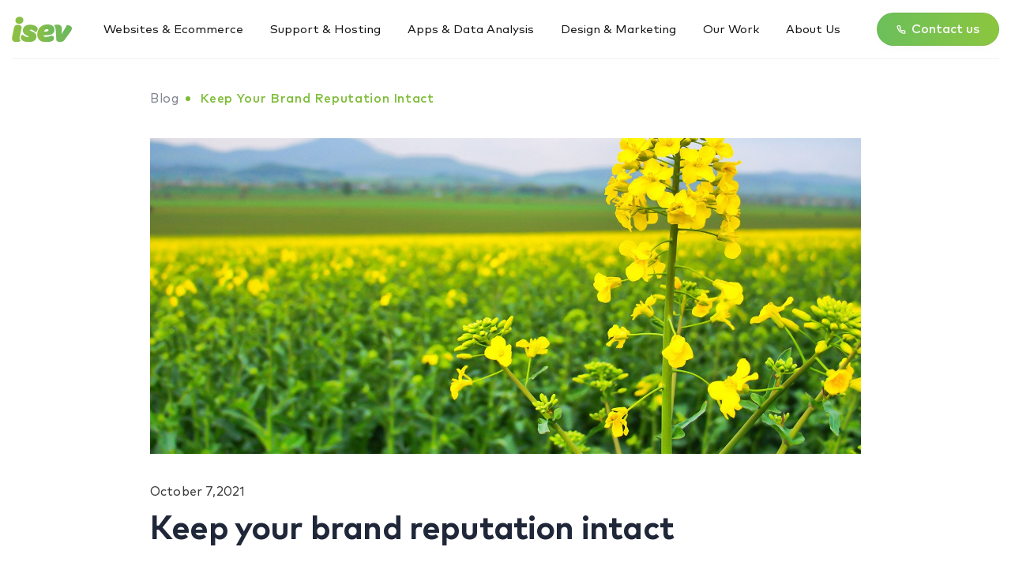

--- FILE ---
content_type: text/html; charset=utf-8
request_url: https://www.isev.co.uk/blog/keep-your-brand-reputation-intact/
body_size: 17304
content:
<!doctype html>
<html lang="en-US">
  <head>
    <meta charset="utf-8">
    <meta name="viewport" content="width=device-width, initial-scale=1">
        <meta name='robots' content='noindex, nofollow' />
	<style>img:is([sizes="auto" i], [sizes^="auto," i]) { contain-intrinsic-size: 3000px 1500px }</style>
	
	<!-- This site is optimized with the Yoast SEO plugin v23.9 - https://yoast.com/wordpress/plugins/seo/ -->
	<title>Keep your brand reputation intact | isev</title>
	<meta property="og:locale" content="en_US" />
	<meta property="og:type" content="article" />
	<meta property="og:title" content="Keep your brand reputation intact | isev" />
	<meta property="og:description" content="Nearly a century ago, if a customer had a complaint or problem with anything they would contact the company’s complaints or customer service department. No doubt resolving the issue swiftly and without fuss – at least if the company was successful. Now everything has changed, social media has lead to many companies facing complaints that &hellip; Continued" />
	<meta property="og:url" content="https://www.isev.co.uk/blog/keep-your-brand-reputation-intact/" />
	<meta property="og:site_name" content="isev" />
	<meta property="article:publisher" content="https://www.facebook.com/isevltd" />
	<meta property="article:modified_time" content="2024-07-30T09:38:10+00:00" />
	<meta property="og:image" content="https://www.isev.co.uk/app/uploads/2021/10/3x3-background.jpg" />
	<meta property="og:image:width" content="1600" />
	<meta property="og:image:height" content="1200" />
	<meta property="og:image:type" content="image/jpeg" />
	<meta name="twitter:card" content="summary_large_image" />
	<meta name="twitter:label1" content="Est. reading time" />
	<meta name="twitter:data1" content="2 minutes" />
	<script type="application/ld+json" class="yoast-schema-graph">{"@context":"https://schema.org","@graph":[{"@type":["Article","BlogPosting"],"@id":"https://www.isev.co.uk/blog/keep-your-brand-reputation-intact/#article","isPartOf":{"@id":"https://www.isev.co.uk/blog/keep-your-brand-reputation-intact/"},"author":{"name":"Isev Team","@id":"https://www.isev.co.uk/#/schema/person/60d1f9aca52cf4fbb5e378a790311bb5"},"headline":"Keep your brand reputation intact","datePublished":"2021-10-07T14:18:26+00:00","dateModified":"2024-07-30T09:38:10+00:00","mainEntityOfPage":{"@id":"https://www.isev.co.uk/blog/keep-your-brand-reputation-intact/"},"wordCount":346,"publisher":{"@id":"https://www.isev.co.uk/#organization"},"image":{"@id":"https://www.isev.co.uk/blog/keep-your-brand-reputation-intact/#primaryimage"},"thumbnailUrl":"https://www.isev.co.uk/app/uploads/2021/10/3x3-background.jpg","inLanguage":"en-US"},{"@type":"WebPage","@id":"https://www.isev.co.uk/blog/keep-your-brand-reputation-intact/","url":"https://www.isev.co.uk/blog/keep-your-brand-reputation-intact/","name":"Keep your brand reputation intact | isev","isPartOf":{"@id":"https://www.isev.co.uk/#website"},"primaryImageOfPage":{"@id":"https://www.isev.co.uk/blog/keep-your-brand-reputation-intact/#primaryimage"},"image":{"@id":"https://www.isev.co.uk/blog/keep-your-brand-reputation-intact/#primaryimage"},"thumbnailUrl":"https://www.isev.co.uk/app/uploads/2021/10/3x3-background.jpg","datePublished":"2021-10-07T14:18:26+00:00","dateModified":"2024-07-30T09:38:10+00:00","breadcrumb":{"@id":"https://www.isev.co.uk/blog/keep-your-brand-reputation-intact/#breadcrumb"},"inLanguage":"en-US","potentialAction":[{"@type":"ReadAction","target":["https://www.isev.co.uk/blog/keep-your-brand-reputation-intact/"]}]},{"@type":"ImageObject","inLanguage":"en-US","@id":"https://www.isev.co.uk/blog/keep-your-brand-reputation-intact/#primaryimage","url":"https://www.isev.co.uk/app/uploads/2021/10/3x3-background.jpg","contentUrl":"https://www.isev.co.uk/app/uploads/2021/10/3x3-background.jpg","width":1600,"height":1200},{"@type":"BreadcrumbList","@id":"https://www.isev.co.uk/blog/keep-your-brand-reputation-intact/#breadcrumb","itemListElement":[{"@type":"ListItem","position":1,"name":"blog","item":"https://www.isev.co.uk/blog/"},{"@type":"ListItem","position":2,"name":"Keep your brand reputation intact"}]},{"@type":"WebSite","@id":"https://www.isev.co.uk/#website","url":"https://www.isev.co.uk/","name":"isev","description":"","publisher":{"@id":"https://www.isev.co.uk/#organization"},"alternateName":"isev LTD","potentialAction":[{"@type":"SearchAction","target":{"@type":"EntryPoint","urlTemplate":"https://www.isev.co.uk/?s={search_term_string}"},"query-input":{"@type":"PropertyValueSpecification","valueRequired":true,"valueName":"search_term_string"}}],"inLanguage":"en-US"},{"@type":"Organization","@id":"https://www.isev.co.uk/#organization","name":"isev","alternateName":"isev","url":"https://www.isev.co.uk/","logo":{"@type":"ImageObject","inLanguage":"en-US","@id":"https://www.isev.co.uk/#/schema/logo/image/","url":"https://www.isev.co.uk/app/uploads/2024/07/gradient.png","contentUrl":"https://www.isev.co.uk/app/uploads/2024/07/gradient.png","width":700,"height":700,"caption":"isev"},"image":{"@id":"https://www.isev.co.uk/#/schema/logo/image/"},"sameAs":["https://www.facebook.com/isevltd","https://www.instagram.com/isevhq/","https://www.linkedin.com/company/isev/"]},{"@type":"Person","@id":"https://www.isev.co.uk/#/schema/person/60d1f9aca52cf4fbb5e378a790311bb5","name":"Isev Team","image":{"@type":"ImageObject","inLanguage":"en-US","@id":"https://www.isev.co.uk/#/schema/person/image/","url":"https://www.isev.co.uk/app/uploads/2024/03/cropped-site-icon-150x150.png","contentUrl":"https://www.isev.co.uk/app/uploads/2024/03/cropped-site-icon-150x150.png","caption":"Isev Team"},"sameAs":["https://www.isev.co.uk"],"url":"https://www.isev.co.uk/author/devadmin/"}]}</script>
	<!-- / Yoast SEO plugin. -->



<style id='wp-emoji-styles-inline-css'>

	img.wp-smiley, img.emoji {
		display: inline !important;
		border: none !important;
		box-shadow: none !important;
		height: 1em !important;
		width: 1em !important;
		margin: 0 0.07em !important;
		vertical-align: -0.1em !important;
		background: none !important;
		padding: 0 !important;
	}
</style>
<link rel='stylesheet' id='wp-block-library-css' href='https://www.isev.co.uk/wp/wp-includes/css/dist/block-library/style.min.css?ver=6.7.1' media='all' />
<style id='global-styles-inline-css'>
:root{--wp--preset--aspect-ratio--square: 1;--wp--preset--aspect-ratio--4-3: 4/3;--wp--preset--aspect-ratio--3-4: 3/4;--wp--preset--aspect-ratio--3-2: 3/2;--wp--preset--aspect-ratio--2-3: 2/3;--wp--preset--aspect-ratio--16-9: 16/9;--wp--preset--aspect-ratio--9-16: 9/16;--wp--preset--color--black: #000000;--wp--preset--color--cyan-bluish-gray: #abb8c3;--wp--preset--color--white: #ffffff;--wp--preset--color--pale-pink: #f78da7;--wp--preset--color--vivid-red: #cf2e2e;--wp--preset--color--luminous-vivid-orange: #ff6900;--wp--preset--color--luminous-vivid-amber: #fcb900;--wp--preset--color--light-green-cyan: #7bdcb5;--wp--preset--color--vivid-green-cyan: #00d084;--wp--preset--color--pale-cyan-blue: #8ed1fc;--wp--preset--color--vivid-cyan-blue: #0693e3;--wp--preset--color--vivid-purple: #9b51e0;--wp--preset--gradient--vivid-cyan-blue-to-vivid-purple: linear-gradient(135deg,rgba(6,147,227,1) 0%,rgb(155,81,224) 100%);--wp--preset--gradient--light-green-cyan-to-vivid-green-cyan: linear-gradient(135deg,rgb(122,220,180) 0%,rgb(0,208,130) 100%);--wp--preset--gradient--luminous-vivid-amber-to-luminous-vivid-orange: linear-gradient(135deg,rgba(252,185,0,1) 0%,rgba(255,105,0,1) 100%);--wp--preset--gradient--luminous-vivid-orange-to-vivid-red: linear-gradient(135deg,rgba(255,105,0,1) 0%,rgb(207,46,46) 100%);--wp--preset--gradient--very-light-gray-to-cyan-bluish-gray: linear-gradient(135deg,rgb(238,238,238) 0%,rgb(169,184,195) 100%);--wp--preset--gradient--cool-to-warm-spectrum: linear-gradient(135deg,rgb(74,234,220) 0%,rgb(151,120,209) 20%,rgb(207,42,186) 40%,rgb(238,44,130) 60%,rgb(251,105,98) 80%,rgb(254,248,76) 100%);--wp--preset--gradient--blush-light-purple: linear-gradient(135deg,rgb(255,206,236) 0%,rgb(152,150,240) 100%);--wp--preset--gradient--blush-bordeaux: linear-gradient(135deg,rgb(254,205,165) 0%,rgb(254,45,45) 50%,rgb(107,0,62) 100%);--wp--preset--gradient--luminous-dusk: linear-gradient(135deg,rgb(255,203,112) 0%,rgb(199,81,192) 50%,rgb(65,88,208) 100%);--wp--preset--gradient--pale-ocean: linear-gradient(135deg,rgb(255,245,203) 0%,rgb(182,227,212) 50%,rgb(51,167,181) 100%);--wp--preset--gradient--electric-grass: linear-gradient(135deg,rgb(202,248,128) 0%,rgb(113,206,126) 100%);--wp--preset--gradient--midnight: linear-gradient(135deg,rgb(2,3,129) 0%,rgb(40,116,252) 100%);--wp--preset--font-size--small: 13px;--wp--preset--font-size--medium: 20px;--wp--preset--font-size--large: 36px;--wp--preset--font-size--x-large: 42px;--wp--preset--spacing--20: 0.44rem;--wp--preset--spacing--30: 0.67rem;--wp--preset--spacing--40: 1rem;--wp--preset--spacing--50: 1.5rem;--wp--preset--spacing--60: 2.25rem;--wp--preset--spacing--70: 3.38rem;--wp--preset--spacing--80: 5.06rem;--wp--preset--shadow--natural: 6px 6px 9px rgba(0, 0, 0, 0.2);--wp--preset--shadow--deep: 12px 12px 50px rgba(0, 0, 0, 0.4);--wp--preset--shadow--sharp: 6px 6px 0px rgba(0, 0, 0, 0.2);--wp--preset--shadow--outlined: 6px 6px 0px -3px rgba(255, 255, 255, 1), 6px 6px rgba(0, 0, 0, 1);--wp--preset--shadow--crisp: 6px 6px 0px rgba(0, 0, 0, 1);}:where(body) { margin: 0; }.wp-site-blocks > .alignleft { float: left; margin-right: 2em; }.wp-site-blocks > .alignright { float: right; margin-left: 2em; }.wp-site-blocks > .aligncenter { justify-content: center; margin-left: auto; margin-right: auto; }:where(.is-layout-flex){gap: 0.5em;}:where(.is-layout-grid){gap: 0.5em;}.is-layout-flow > .alignleft{float: left;margin-inline-start: 0;margin-inline-end: 2em;}.is-layout-flow > .alignright{float: right;margin-inline-start: 2em;margin-inline-end: 0;}.is-layout-flow > .aligncenter{margin-left: auto !important;margin-right: auto !important;}.is-layout-constrained > .alignleft{float: left;margin-inline-start: 0;margin-inline-end: 2em;}.is-layout-constrained > .alignright{float: right;margin-inline-start: 2em;margin-inline-end: 0;}.is-layout-constrained > .aligncenter{margin-left: auto !important;margin-right: auto !important;}.is-layout-constrained > :where(:not(.alignleft):not(.alignright):not(.alignfull)){margin-left: auto !important;margin-right: auto !important;}body .is-layout-flex{display: flex;}.is-layout-flex{flex-wrap: wrap;align-items: center;}.is-layout-flex > :is(*, div){margin: 0;}body .is-layout-grid{display: grid;}.is-layout-grid > :is(*, div){margin: 0;}body{padding-top: 0px;padding-right: 0px;padding-bottom: 0px;padding-left: 0px;}a:where(:not(.wp-element-button)){text-decoration: underline;}:root :where(.wp-element-button, .wp-block-button__link){background-color: #32373c;border-width: 0;color: #fff;font-family: inherit;font-size: inherit;line-height: inherit;padding: calc(0.667em + 2px) calc(1.333em + 2px);text-decoration: none;}.has-black-color{color: var(--wp--preset--color--black) !important;}.has-cyan-bluish-gray-color{color: var(--wp--preset--color--cyan-bluish-gray) !important;}.has-white-color{color: var(--wp--preset--color--white) !important;}.has-pale-pink-color{color: var(--wp--preset--color--pale-pink) !important;}.has-vivid-red-color{color: var(--wp--preset--color--vivid-red) !important;}.has-luminous-vivid-orange-color{color: var(--wp--preset--color--luminous-vivid-orange) !important;}.has-luminous-vivid-amber-color{color: var(--wp--preset--color--luminous-vivid-amber) !important;}.has-light-green-cyan-color{color: var(--wp--preset--color--light-green-cyan) !important;}.has-vivid-green-cyan-color{color: var(--wp--preset--color--vivid-green-cyan) !important;}.has-pale-cyan-blue-color{color: var(--wp--preset--color--pale-cyan-blue) !important;}.has-vivid-cyan-blue-color{color: var(--wp--preset--color--vivid-cyan-blue) !important;}.has-vivid-purple-color{color: var(--wp--preset--color--vivid-purple) !important;}.has-black-background-color{background-color: var(--wp--preset--color--black) !important;}.has-cyan-bluish-gray-background-color{background-color: var(--wp--preset--color--cyan-bluish-gray) !important;}.has-white-background-color{background-color: var(--wp--preset--color--white) !important;}.has-pale-pink-background-color{background-color: var(--wp--preset--color--pale-pink) !important;}.has-vivid-red-background-color{background-color: var(--wp--preset--color--vivid-red) !important;}.has-luminous-vivid-orange-background-color{background-color: var(--wp--preset--color--luminous-vivid-orange) !important;}.has-luminous-vivid-amber-background-color{background-color: var(--wp--preset--color--luminous-vivid-amber) !important;}.has-light-green-cyan-background-color{background-color: var(--wp--preset--color--light-green-cyan) !important;}.has-vivid-green-cyan-background-color{background-color: var(--wp--preset--color--vivid-green-cyan) !important;}.has-pale-cyan-blue-background-color{background-color: var(--wp--preset--color--pale-cyan-blue) !important;}.has-vivid-cyan-blue-background-color{background-color: var(--wp--preset--color--vivid-cyan-blue) !important;}.has-vivid-purple-background-color{background-color: var(--wp--preset--color--vivid-purple) !important;}.has-black-border-color{border-color: var(--wp--preset--color--black) !important;}.has-cyan-bluish-gray-border-color{border-color: var(--wp--preset--color--cyan-bluish-gray) !important;}.has-white-border-color{border-color: var(--wp--preset--color--white) !important;}.has-pale-pink-border-color{border-color: var(--wp--preset--color--pale-pink) !important;}.has-vivid-red-border-color{border-color: var(--wp--preset--color--vivid-red) !important;}.has-luminous-vivid-orange-border-color{border-color: var(--wp--preset--color--luminous-vivid-orange) !important;}.has-luminous-vivid-amber-border-color{border-color: var(--wp--preset--color--luminous-vivid-amber) !important;}.has-light-green-cyan-border-color{border-color: var(--wp--preset--color--light-green-cyan) !important;}.has-vivid-green-cyan-border-color{border-color: var(--wp--preset--color--vivid-green-cyan) !important;}.has-pale-cyan-blue-border-color{border-color: var(--wp--preset--color--pale-cyan-blue) !important;}.has-vivid-cyan-blue-border-color{border-color: var(--wp--preset--color--vivid-cyan-blue) !important;}.has-vivid-purple-border-color{border-color: var(--wp--preset--color--vivid-purple) !important;}.has-vivid-cyan-blue-to-vivid-purple-gradient-background{background: var(--wp--preset--gradient--vivid-cyan-blue-to-vivid-purple) !important;}.has-light-green-cyan-to-vivid-green-cyan-gradient-background{background: var(--wp--preset--gradient--light-green-cyan-to-vivid-green-cyan) !important;}.has-luminous-vivid-amber-to-luminous-vivid-orange-gradient-background{background: var(--wp--preset--gradient--luminous-vivid-amber-to-luminous-vivid-orange) !important;}.has-luminous-vivid-orange-to-vivid-red-gradient-background{background: var(--wp--preset--gradient--luminous-vivid-orange-to-vivid-red) !important;}.has-very-light-gray-to-cyan-bluish-gray-gradient-background{background: var(--wp--preset--gradient--very-light-gray-to-cyan-bluish-gray) !important;}.has-cool-to-warm-spectrum-gradient-background{background: var(--wp--preset--gradient--cool-to-warm-spectrum) !important;}.has-blush-light-purple-gradient-background{background: var(--wp--preset--gradient--blush-light-purple) !important;}.has-blush-bordeaux-gradient-background{background: var(--wp--preset--gradient--blush-bordeaux) !important;}.has-luminous-dusk-gradient-background{background: var(--wp--preset--gradient--luminous-dusk) !important;}.has-pale-ocean-gradient-background{background: var(--wp--preset--gradient--pale-ocean) !important;}.has-electric-grass-gradient-background{background: var(--wp--preset--gradient--electric-grass) !important;}.has-midnight-gradient-background{background: var(--wp--preset--gradient--midnight) !important;}.has-small-font-size{font-size: var(--wp--preset--font-size--small) !important;}.has-medium-font-size{font-size: var(--wp--preset--font-size--medium) !important;}.has-large-font-size{font-size: var(--wp--preset--font-size--large) !important;}.has-x-large-font-size{font-size: var(--wp--preset--font-size--x-large) !important;}
:where(.wp-block-post-template.is-layout-flex){gap: 1.25em;}:where(.wp-block-post-template.is-layout-grid){gap: 1.25em;}
:where(.wp-block-columns.is-layout-flex){gap: 2em;}:where(.wp-block-columns.is-layout-grid){gap: 2em;}
:root :where(.wp-block-pullquote){font-size: 1.5em;line-height: 1.6;}
</style>
<link rel='stylesheet' id='contact-form-7-css' href='https://www.isev.co.uk/app/plugins/contact-form-7/includes/css/styles.css?ver=5.9.8' media='all' />
<style id='contact-form-7-inline-css'>
.wpcf7 .wpcf7-recaptcha iframe {margin-bottom: 0;}.wpcf7 .wpcf7-recaptcha[data-align="center"] > div {margin: 0 auto;}.wpcf7 .wpcf7-recaptcha[data-align="right"] > div {margin: 0 0 0 auto;}
</style>
<link rel='stylesheet' id='megamenu-css' href='https://www.isev.co.uk/app/uploads/maxmegamenu/style.css?ver=b47d09' media='all' />
<link rel='stylesheet' id='dashicons-css' href='https://www.isev.co.uk/wp/wp-includes/css/dashicons.min.css?ver=6.7.1' media='all' />
<link rel='stylesheet' id='wpdreams-asl-basic-css' href='https://www.isev.co.uk/app/plugins/ajax-search-lite/css/style.basic.css?ver=4.12.4' media='all' />
<link rel='stylesheet' id='wpdreams-asl-instance-css' href='https://www.isev.co.uk/app/plugins/ajax-search-lite/css/style-simple-red.css?ver=4.12.4' media='all' />
<link rel='stylesheet' id='app/0-css' href='https://www.isev.co.uk/app/themes/isev-theme/public/css/app.fe28a8.css' media='all' />




<link rel="https://api.w.org/" href="https://www.isev.co.uk/wp-json/" /><link  title="JSON" type="application/json" href="https://www.isev.co.uk/wp-json/wp/v2/blog/3125" /><link rel="EditURI" type="application/rsd+xml" title="RSD" href="https://www.isev.co.uk/wp/xmlrpc.php?rsd" />
<meta name="generator" content="WordPress 6.7.1" />
<link rel='shortlink' href='https://www.isev.co.uk/?p=3125' />
<link  title="oEmbed (JSON)" type="application/json+oembed" href="https://www.isev.co.uk/wp-json/oembed/1.0/embed?url=https%3A%2F%2Fwww.isev.co.uk%2Fblog%2Fkeep-your-brand-reputation-intact%2F" />
<link  title="oEmbed (XML)" type="text/xml+oembed" href="https://www.isev.co.uk/wp-json/oembed/1.0/embed?url=https%3A%2F%2Fwww.isev.co.uk%2Fblog%2Fkeep-your-brand-reputation-intact%2F&#038;format=xml" />
<!-- isev Header Scripts --><script async src="https://www.googletagmanager.com/gtag/js?id=G-R7RKHD4BKD"></script>
<script>
  window.dataLayer = window.dataLayer || [];
  function gtag(){dataLayer.push(arguments);}
  gtag('js', new Date());

  gtag('config', 'G-R7RKHD4BKD');
</script>

<!-- Leadinfo tracking code -->
<meta name="ti-site-data" content="[base64]" />				
				<link rel="preload" as="style" href="//fonts.googleapis.com/css?family=Open+Sans&display=swap" />
				<style type="text/css">@font-face {font-family:Open Sans;font-style:normal;font-weight:400;src:url(/cf-fonts/s/open-sans/5.0.20/cyrillic/400/normal.woff2);unicode-range:U+0301,U+0400-045F,U+0490-0491,U+04B0-04B1,U+2116;font-display:swap;}@font-face {font-family:Open Sans;font-style:normal;font-weight:400;src:url(/cf-fonts/s/open-sans/5.0.20/latin-ext/400/normal.woff2);unicode-range:U+0100-02AF,U+0304,U+0308,U+0329,U+1E00-1E9F,U+1EF2-1EFF,U+2020,U+20A0-20AB,U+20AD-20CF,U+2113,U+2C60-2C7F,U+A720-A7FF;font-display:swap;}@font-face {font-family:Open Sans;font-style:normal;font-weight:400;src:url(/cf-fonts/s/open-sans/5.0.20/cyrillic-ext/400/normal.woff2);unicode-range:U+0460-052F,U+1C80-1C88,U+20B4,U+2DE0-2DFF,U+A640-A69F,U+FE2E-FE2F;font-display:swap;}@font-face {font-family:Open Sans;font-style:normal;font-weight:400;src:url(/cf-fonts/s/open-sans/5.0.20/greek/400/normal.woff2);unicode-range:U+0370-03FF;font-display:swap;}@font-face {font-family:Open Sans;font-style:normal;font-weight:400;src:url(/cf-fonts/s/open-sans/5.0.20/greek-ext/400/normal.woff2);unicode-range:U+1F00-1FFF;font-display:swap;}@font-face {font-family:Open Sans;font-style:normal;font-weight:400;src:url(/cf-fonts/s/open-sans/5.0.20/vietnamese/400/normal.woff2);unicode-range:U+0102-0103,U+0110-0111,U+0128-0129,U+0168-0169,U+01A0-01A1,U+01AF-01B0,U+0300-0301,U+0303-0304,U+0308-0309,U+0323,U+0329,U+1EA0-1EF9,U+20AB;font-display:swap;}@font-face {font-family:Open Sans;font-style:normal;font-weight:400;src:url(/cf-fonts/s/open-sans/5.0.20/hebrew/400/normal.woff2);unicode-range:U+0590-05FF,U+200C-2010,U+20AA,U+25CC,U+FB1D-FB4F;font-display:swap;}@font-face {font-family:Open Sans;font-style:normal;font-weight:400;src:url(/cf-fonts/s/open-sans/5.0.20/latin/400/normal.woff2);unicode-range:U+0000-00FF,U+0131,U+0152-0153,U+02BB-02BC,U+02C6,U+02DA,U+02DC,U+0304,U+0308,U+0329,U+2000-206F,U+2074,U+20AC,U+2122,U+2191,U+2193,U+2212,U+2215,U+FEFF,U+FFFD;font-display:swap;}</style>
							            <style>
				            
					div[id*='ajaxsearchlitesettings'].searchsettings .asl_option_inner label {
						font-size: 0px !important;
						color: rgba(0, 0, 0, 0);
					}
					div[id*='ajaxsearchlitesettings'].searchsettings .asl_option_inner label:after {
						font-size: 11px !important;
						position: absolute;
						top: 0;
						left: 0;
						z-index: 1;
					}
					.asl_w_container {
						width: 100%;
						margin: 0px 0px 0px 0px;
						min-width: 200px;
					}
					div[id*='ajaxsearchlite'].asl_m {
						width: 100%;
					}
					div[id*='ajaxsearchliteres'].wpdreams_asl_results div.resdrg span.highlighted {
						font-weight: bold;
						color: rgba(217, 49, 43, 1);
						background-color: rgba(238, 238, 238, 1);
					}
					div[id*='ajaxsearchliteres'].wpdreams_asl_results .results img.asl_image {
						width: 70px;
						height: 70px;
						object-fit: cover;
					}
					div.asl_r .results {
						max-height: none;
					}
				
						div.asl_r.asl_w.vertical .results .item::after {
							display: block;
							position: absolute;
							bottom: 0;
							content: '';
							height: 1px;
							width: 100%;
							background: #D8D8D8;
						}
						div.asl_r.asl_w.vertical .results .item.asl_last_item::after {
							display: none;
						}
								            </style>
			            <link rel="icon" href="https://www.isev.co.uk/app/uploads/2024/10/cropped-icon-32x32.png" sizes="32x32" />
<link rel="icon" href="https://www.isev.co.uk/app/uploads/2024/10/cropped-icon-192x192.png" sizes="192x192" />
<link rel="apple-touch-icon" href="https://www.isev.co.uk/app/uploads/2024/10/cropped-icon-180x180.png" />
<meta name="msapplication-TileImage" content="https://www.isev.co.uk/app/uploads/2024/10/cropped-icon-270x270.png" />
<style type="text/css">/** Mega Menu CSS: fs **/</style>
  <div class="breeze-scripts-load" data-file="0" data-async="false" data-locate="head" data-defer="false" style="display:none">
window._wpemojiSettings = {&quot;baseUrl&quot;:&quot;https:\/\/s.w.org\/images\/core\/emoji\/15.0.3\/72x72\/&quot;,&quot;ext&quot;:&quot;.png&quot;,&quot;svgUrl&quot;:&quot;https:\/\/s.w.org\/images\/core\/emoji\/15.0.3\/svg\/&quot;,&quot;svgExt&quot;:&quot;.svg&quot;,&quot;source&quot;:{&quot;concatemoji&quot;:&quot;https:\/\/www.isev.co.uk\/wp\/wp-includes\/js\/wp-emoji-release.min.js?ver=6.7.1&quot;}};
/*! This file is auto-generated */
!function(i,n){var o,s,e;function c(e){try{var t={supportTests:e,timestamp:(new Date).valueOf()};sessionStorage.setItem(o,JSON.stringify(t))}catch(e){}}function p(e,t,n){e.clearRect(0,0,e.canvas.width,e.canvas.height),e.fillText(t,0,0);var t=new Uint32Array(e.getImageData(0,0,e.canvas.width,e.canvas.height).data),r=(e.clearRect(0,0,e.canvas.width,e.canvas.height),e.fillText(n,0,0),new Uint32Array(e.getImageData(0,0,e.canvas.width,e.canvas.height).data));return t.every(function(e,t){return e===r[t]})}function u(e,t,n){switch(t){case&quot;flag&quot;:return n(e,&quot;\ud83c\udff3\ufe0f\u200d\u26a7\ufe0f&quot;,&quot;\ud83c\udff3\ufe0f\u200b\u26a7\ufe0f&quot;)?!1:!n(e,&quot;\ud83c\uddfa\ud83c\uddf3&quot;,&quot;\ud83c\uddfa\u200b\ud83c\uddf3&quot;)&amp;&amp;!n(e,&quot;\ud83c\udff4\udb40\udc67\udb40\udc62\udb40\udc65\udb40\udc6e\udb40\udc67\udb40\udc7f&quot;,&quot;\ud83c\udff4\u200b\udb40\udc67\u200b\udb40\udc62\u200b\udb40\udc65\u200b\udb40\udc6e\u200b\udb40\udc67\u200b\udb40\udc7f&quot;);case&quot;emoji&quot;:return!n(e,&quot;\ud83d\udc26\u200d\u2b1b&quot;,&quot;\ud83d\udc26\u200b\u2b1b&quot;)}return!1}function f(e,t,n){var r=&quot;undefined&quot;!=typeof WorkerGlobalScope&amp;&amp;self instanceof WorkerGlobalScope?new OffscreenCanvas(300,150):i.createElement(&quot;canvas&quot;),a=r.getContext(&quot;2d&quot;,{willReadFrequently:!0}),o=(a.textBaseline=&quot;top&quot;,a.font=&quot;600 32px Arial&quot;,{});return e.forEach(function(e){o[e]=t(a,e,n)}),o}function t(e){var t=i.createElement(&quot;script&quot;);t.src=e,t.defer=!0,i.head.appendChild(t)}&quot;undefined&quot;!=typeof Promise&amp;&amp;(o=&quot;wpEmojiSettingsSupports&quot;,s=[&quot;flag&quot;,&quot;emoji&quot;],n.supports={everything:!0,everythingExceptFlag:!0},e=new Promise(function(e){i.addEventListener(&quot;DOMContentLoaded&quot;,e,{once:!0})}),new Promise(function(t){var n=function(){try{var e=JSON.parse(sessionStorage.getItem(o));if(&quot;object&quot;==typeof e&amp;&amp;&quot;number&quot;==typeof e.timestamp&amp;&amp;(new Date).valueOf()&lt;e.timestamp+604800&amp;&amp;&quot;object&quot;==typeof e.supportTests)return e.supportTests}catch(e){}return null}();if(!n){if(&quot;undefined&quot;!=typeof Worker&amp;&amp;&quot;undefined&quot;!=typeof OffscreenCanvas&amp;&amp;&quot;undefined&quot;!=typeof URL&amp;&amp;URL.createObjectURL&amp;&amp;&quot;undefined&quot;!=typeof Blob)try{var e=&quot;postMessage(&quot;+f.toString()+&quot;(&quot;+[JSON.stringify(s),u.toString(),p.toString()].join(&quot;,&quot;)+&quot;));&quot;,r=new Blob([e],{type:&quot;text/javascript&quot;}),a=new Worker(URL.createObjectURL(r),{name:&quot;wpTestEmojiSupports&quot;});return void(a.onmessage=function(e){c(n=e.data),a.terminate(),t(n)})}catch(e){}c(n=f(s,u,p))}t(n)}).then(function(e){for(var t in e)n.supports[t]=e[t],n.supports.everything=n.supports.everything&amp;&amp;n.supports[t],&quot;flag&quot;!==t&amp;&amp;(n.supports.everythingExceptFlag=n.supports.everythingExceptFlag&amp;&amp;n.supports[t]);n.supports.everythingExceptFlag=n.supports.everythingExceptFlag&amp;&amp;!n.supports.flag,n.DOMReady=!1,n.readyCallback=function(){n.DOMReady=!0}}).then(function(){return e}).then(function(){var e;n.supports.everything||(n.readyCallback(),(e=n.source||{}).concatemoji?t(e.concatemoji):e.wpemoji&amp;&amp;e.twemoji&amp;&amp;(t(e.twemoji),t(e.wpemoji)))}))}((window,document),window._wpemojiSettings);
</div>
<div class="breeze-scripts-load" data-file="0" data-async="false" data-locate="head" data-defer="false" style="display:none">
var breeze_prefetch = {&quot;local_url&quot;:&quot;https:\/\/www.isev.co.uk&quot;,&quot;ignore_remote_prefetch&quot;:&quot;1&quot;,&quot;ignore_list&quot;:[&quot;wp-admin&quot;,&quot;wp-login.php&quot;]};
</div>
<div class="breeze-scripts-load" data-file="1" data-async="false" data-locate="head" data-defer="false" style="display:none">https://www.isev.co.uk/app/plugins/breeze/assets/js/js-front-end/breeze-prefetch-links.min.js</div>
<div class="breeze-scripts-load" data-file="1" data-async="false" data-locate="head" data-defer="false" style="display:none">https://www.isev.co.uk/wp/wp-includes/js/jquery/jquery.min.js</div>
<div class="breeze-scripts-load" data-file="1" data-async="false" data-locate="head" data-defer="false" style="display:none">https://www.isev.co.uk/wp/wp-includes/js/jquery/jquery-migrate.min.js</div>
<div class="breeze-scripts-load" data-file="0" data-async="false" data-locate="head" data-defer="false" style="display:none">
(function(l,e,a,d,i,n,f,o){if(!l[i]){l.GlobalLeadinfoNamespace=l.GlobalLeadinfoNamespace||[];
l.GlobalLeadinfoNamespace.push(i);l[i]=function(){(l[i].q=l[i].q||[]).push(arguments)};l[i].t=l[i].t||n;
l[i].q=l[i].q||[];o=e.createElement(a);f=e.getElementsByTagName(a)[0];o.async=1;o.src=d;f.parentNode.insertBefore(o,f);}
}(window,document,&#039;script&#039;,&#039;https://cdn.leadinfo.net/ping.js&#039;,&#039;leadinfo&#039;,&#039;LI-68E381926E23B&#039;));
</div>
</head>
  <body class="blog-template-default single single-blog postid-3125 wp-embed-responsive mega-menu-footer mega-menu-primary keep-your-brand-reputation-intact">
    
      <header id="masthead" class="site-header" role="banner">
  <div class="container">
    <div class="row">
      <div class="col-md-12">
       <div class="header">
        <div class="logo">
                                <a href="https://www.isev.co.uk"><img src="https://www.isev.co.uk/app/uploads/2025/09/isev-vector.svg" alt=""></a>
                  </div>
       <!-- main menu -->
        <div id="navbar-menu">
                <div class="mega-menu-toggle mega-menu-open">
                    <div class="mega-toggle-blocks-left"></div>
                </div>
        <nav class="header-menu">
                  <div class="burger">
                     <span class="burger-line"></span>
                     <span class="burger-line"></span>
                     <span class="burger-line"></span>
                  </div>
                  <div class="navbar-menu">
                     <span class="overlay"></span>
                     <div class="menu" id="menu">
                        <div class="menu-header">
                           <span class="menu-back">
                              <i class="bx bx-chevron-left"></i> Back </span>
                           <span class="menu-title"></span>
                        </div>
                                                <ul class="menu-inner">
                                                            
                                                                    <li class="menu-dropdown">
  <a href="#">Websites & Ecommerce <i class="bx bx-chevron-right"></i></a>
   <div class="submenu">
      <div class="  megamenu megamenu-column-4">
         <div class="submenu-inner">
            <!-- first column start -->
            <div class="submenu-title-block">
               <h4 class="submenu-title">Websites & Ecommerce</h4>
               <p>Creative websites built for real businesses.</p>
            </div>
                         <ul class="submenu-list">
                                             <li><a href="/websites/website-design/">Web Design</a></li>
                                                          <li><a href="/websites/website-development/">Website Development</a></li>
                                                          <li><a href="/websites/website-support-maintenance/">Website Support</a></li>
                                                          <li><a href="/websites/website-hosting-security/">Website Hosting</a></li>
                                        </ul>
                        </div>
         <div class="submenu-inner">
            <div class="submenu-title-block">
               <h4 class="submenu-title">Ecommerce</h4>
               <p>Convert your visitors into paying customers.</p>
            </div>
                        <ul class="submenu-list">
                                             <li><a href="/ecommerce/b2b-ecommerce/">B2B Ecommerce</a></li>
                                                          <li><a href="/ecommerce/manufacturing-ecommerce/">Manufacturing Ecommerce</a></li>
                                                          <li><a href="/ecommerce/retail-ecommerce/">Retail Ecommerce</a></li>
                                        </ul>
                        </div>
         <div class="submenu-inner gry-bg">
            <div class="submenu-title-block">
               <h4 class="submenu-title">Magneto <span class="tagtxt">Platform</span>
               </h4>
               <p>Finding the right software to suit your specifications</p>
            </div>
                        <ul class="submenu-list">
                                             <li><a href="/ecommerce/magento-design/">Magento Website Design</a></li>
                                                          <li><a href="/ecommerce/magento-developers/">Magento Development</a></li>
                                                          <li><a href="/ecommerce/magento-support-maintenance/">Magento Support</a></li>
                                                          <li><a href="/ecommerce/magento-2-agency/">Magento 2 Agency</a></li>
                                                          <li><a href="/ecommerce/magento-hosting/">Magento Hosting</a></li>
                                        </ul>
                        </div>
         <div class="submenu-inner gry-bg">
            <div class="submenu-title-block">
               <h4 class="submenu-title">Wordpress <span class="tagtxt">Platform</span>
               </h4>
               <p>Find the right software to suit your business</p>
            </div>
                       <ul class="submenu-list">
                                             <li><a href="/ecommerce/wordpress-woocommerce/">Woocommerce Development</a></li>
                                                          <li><a href="/websites/wordpress-design-development/">Wordpress Design & Development</a></li>
                                                          <li><a href="/websites/elementor-websites/">Elementor Websites</a></li>
                                        </ul>
                        </div>
                    <div class="submenu-inner prod-submenu-inner">
            <div class="wrk-prdof-wrapper">
               <div class="wrk-prd-title"> Work We’re Proud Of </div>
                              <div class="wrk-csestdy-item">
                                       <a href="https://www.isev.co.uk/portfolio/rhino-rank/"><div class="csestdy-thumb">
                     <img  alt="casestudy" class=" ls-is-cached lazyloaded" src="https://www.isev.co.uk/app/uploads/2024/05/Rhino-Rank-Case-Study-Cover.png">
                  </div></a>
                                    <div class="csestdy-cnt">
                     <span class="tag">Case Study</span>
                     <a href="https://www.isev.co.uk/portfolio/rhino-rank/"><h5>Bespoke Website for Worldwide link building Titans</h5></a>
                     <p>A refresh design for a marketing site, with bespoke imagery and development.</p>
                  </div>
               </div>
                           <div class="wrk-csestdy-item">
                                       <a href="https://www.isev.co.uk/portfolio/rotala-hub/"><div class="csestdy-thumb">
                     <img  alt="casestudy" class=" ls-is-cached lazyloaded" src="https://www.isev.co.uk/app/uploads/2024/06/Rotala-Featured-img.png">
                  </div></a>
                                    <div class="csestdy-cnt">
                     <span class="tag">Case Study</span>
                     <a href="https://www.isev.co.uk/portfolio/rotala-hub/"><h5>Rotala - Data Analysis & Management System</h5></a>
                     <p>Building a bespoke data management system for one of the largest UK bus networks.</p>
                  </div>
               </div>
                        </div>
         </div>      </div>
        <div class="prfcht-proj-row">
         <div class="left-cnt">
            <div class="prf-cht">
               <h6>Prefer to chat about your project needs?</h6>
                              <a href="/contact/" class="action-btn">Contact Us</a>
                           </div>
         </div>
         <div class="right-cnt">
            <div class="social-things">
               <h6>Stay updated on all things isev:</h6>
               <div class="social-icn-blk">
                                    <a href="https://www.facebook.com/isevltd/" class="social-icn">
                     <img src="https://www.isev.co.uk/app/themes/isev-theme/resources/icon/mega-menu-facebook.svg" alt="">
                  </a>
                                 <a href="https://instagram.com/isevhq/" class="social-icn">
                     <img src="https://www.isev.co.uk/app/themes/isev-theme/resources/icon/mega-menu-insta.svg" alt="">
                  </a>
                              </div>
            </div>
         </div>
      </div>   </div>
</li>                                
                                
                                                                                            
                                
                                                                    <li class="menu-dropdown">
  <a href="#">Support & Hosting <i class="bx bx-chevron-right"></i></a>
   <div class="submenu">
      <div class="  megamenu megamenu-column-3">
         <div class="submenu-inner">
            <!-- first column start -->
            <div class="submenu-title-block">
               <h4 class="submenu-title">Support</h4>
               <p>Assistance and support for your website</p>
            </div>
                         <ul class="submenu-list">
                                             <li><a href="/websites/website-support-maintenance/">Website Support</a></li>
                                                           <li><a href="/ecommerce/magento-support-maintenance/">Magento/Adobe Support Specialists</a></li>
                                                                        </ul>
                        </div>
                     <div class="submenu-inner ">
            <div class="submenu-title-block">
               <h4 class="submenu-title">Hosting<span class="tagtxt"></span></h4>
               <p>Reliable and innovative hosting solutions</p>
            </div>
            <ul class="submenu-list">
                                             <li><a href="/websites/website-hosting-security/">Website Hosting</a></li>
                                              <li><a href="/ecommerce/magento-hosting/">Magento Hosting</a></li>
                                              <li><a href="/aws-hosting/">AWS Hosting</a></li>
                            </ul>
         </div>
                           
                    <div class="submenu-inner prod-submenu-inner">
            <div class="wrk-prdof-wrapper">
               <div class="wrk-prd-title"> Work We’re Proud Of </div>
                              <div class="wrk-csestdy-item">
                                       <a href="https://www.isev.co.uk/portfolio/rhino-rank/"><div class="csestdy-thumb">
                     <img  alt="casestudy" class=" ls-is-cached lazyloaded" src="https://www.isev.co.uk/app/uploads/2024/05/Rhino-Rank-Case-Study-Cover.png">
                  </div></a>
                                    <div class="csestdy-cnt">
                     <span class="tag">Case Study</span>
                     <a href="https://www.isev.co.uk/portfolio/rhino-rank/"><h5>Bespoke Website for Worldwide link building Titans</h5></a>
                     <p>A refresh design for a marketing site, with bespoke imagery and development.</p>
                  </div>
               </div>
                           <div class="wrk-csestdy-item">
                                       <a href="https://www.isev.co.uk/portfolio/rotala-hub/"><div class="csestdy-thumb">
                     <img  alt="casestudy" class=" ls-is-cached lazyloaded" src="https://www.isev.co.uk/app/uploads/2024/06/Rotala-Featured-img.png">
                  </div></a>
                                    <div class="csestdy-cnt">
                     <span class="tag">Case Study</span>
                     <a href="https://www.isev.co.uk/portfolio/rotala-hub/"><h5>Rotala - Data Analysis & Management System</h5></a>
                     <p>Building a bespoke data management system for one of the largest UK bus networks.</p>
                  </div>
               </div>
                        </div>
         </div>      </div>
        <div class="prfcht-proj-row">
         <div class="left-cnt">
            <div class="prf-cht">
               <h6>Prefer to chat about your project needs?</h6>
                              <a href="/contact/" class="action-btn">Contact Us</a>
                           </div>
         </div>
         <div class="right-cnt">
            <div class="social-things">
               <h6>Stay updated on all things isev:</h6>
               <div class="social-icn-blk">
                                    <a href="https://www.facebook.com/isevltd/" class="social-icn">
                     <img src="https://www.isev.co.uk/app/themes/isev-theme/resources/icon/mega-menu-facebook.svg" alt="">
                  </a>
                                 <a href="https://instagram.com/isevhq/" class="social-icn">
                     <img src="https://www.isev.co.uk/app/themes/isev-theme/resources/icon/mega-menu-insta.svg" alt="">
                  </a>
                              </div>
            </div>
         </div>
      </div>   </div>
</li>
                                
                                                                                            
                                
                                                                    <li class="menu-dropdown">
  <a href="#">Apps & Data Analysis <i class="bx bx-chevron-right"></i></a>
   <div class="submenu">
      <div class="  megamenu megamenu-column-3">
         <div class="submenu-inner">
            <!-- first column start -->
            <div class="submenu-title-block">
               <h4 class="submenu-title">Data Services</h4>
               <p>Using data as a tool for growth.</p>
            </div>
                         <ul class="submenu-list">
                                             <li><a href="/data-analytics-services/data-management/">Data management</a></li>
                                                           <li><a href="/data-analytics-services/data-processing-modelling/">Data Processing & Modelling</a></li>
                                                           <li><a href="/data-analytics-services/data-visualisation/">Data Visualisation</a></li>
                                                           <li><a href="/data-analytics-services/data-predictive-analytics/">Data Predictive Analytics</a></li>
                                                           <li><a href="https://www.isev.co.uk/data-analytics-services/laravel-applications/">Laravel Applications & Development</a></li>
                                         </ul>
                        </div>
                     <div class="submenu-inner ">
            <div class="submenu-title-block">
               <h4 class="submenu-title">Operational AI<span class="tagtxt"></span></h4>
               <p>Not just a tool, but a core part of your business</p>
            </div>
            <ul class="submenu-list">
                                             <li><a href="https://www.isev.co.uk/operational-ai-automation/ai-readiness-audit/">AI Readiness Audit</a></li>
                                              <li><a href="https://www.isev.co.uk/operational-ai-automation/ai-strategy-integration/">AI Strategy & Integration</a></li>
                                              <li><a href="https://www.isev.co.uk/operational-ai-automation/ai-workflow-automations/">AI Workflow Automations</a></li>
                            </ul>
         </div>
                           
                    <div class="submenu-inner prod-submenu-inner">
            <div class="wrk-prdof-wrapper">
               <div class="wrk-prd-title"> Work We’re Proud Of </div>
                              <div class="wrk-csestdy-item">
                                       <a href="https://www.isev.co.uk/portfolio/rhino-rank/"><div class="csestdy-thumb">
                     <img  alt="casestudy" class=" ls-is-cached lazyloaded" src="https://www.isev.co.uk/app/uploads/2024/05/Rhino-Rank-Case-Study-Cover.png">
                  </div></a>
                                    <div class="csestdy-cnt">
                     <span class="tag">Case Study</span>
                     <a href="https://www.isev.co.uk/portfolio/rhino-rank/"><h5>Bespoke Website for Worldwide link building Titans</h5></a>
                     <p>A refresh design for a marketing site, with bespoke imagery and development.</p>
                  </div>
               </div>
                           <div class="wrk-csestdy-item">
                                       <a href="https://www.isev.co.uk/portfolio/rotala-hub/"><div class="csestdy-thumb">
                     <img  alt="casestudy" class=" ls-is-cached lazyloaded" src="https://www.isev.co.uk/app/uploads/2024/06/Rotala-Featured-img.png">
                  </div></a>
                                    <div class="csestdy-cnt">
                     <span class="tag">Case Study</span>
                     <a href="https://www.isev.co.uk/portfolio/rotala-hub/"><h5>Rotala - Data Analysis & Management System</h5></a>
                     <p>Building a bespoke data management system for one of the largest UK bus networks.</p>
                  </div>
               </div>
                        </div>
         </div>      </div>
        <div class="prfcht-proj-row">
         <div class="left-cnt">
            <div class="prf-cht">
               <h6>Prefer to chat about your project needs?</h6>
                              <a href="/contact/" class="action-btn">Contact Us</a>
                           </div>
         </div>
         <div class="right-cnt">
            <div class="social-things">
               <h6>Stay updated on all things isev:</h6>
               <div class="social-icn-blk">
                                    <a href="https://www.facebook.com/isevltd/" class="social-icn">
                     <img src="https://www.isev.co.uk/app/themes/isev-theme/resources/icon/mega-menu-facebook.svg" alt="">
                  </a>
                                 <a href="https://instagram.com/isevhq/" class="social-icn">
                     <img src="https://www.isev.co.uk/app/themes/isev-theme/resources/icon/mega-menu-insta.svg" alt="">
                  </a>
                              </div>
            </div>
         </div>
      </div>   </div>
</li>
                                
                                                                                            
                                
                                                                    <li class="menu-dropdown">
  <a href="#">Design & Marketing <i class="bx bx-chevron-right"></i></a>
   <div class="submenu">
      <div class="  megamenu megamenu-column-3">
         <div class="submenu-inner">
            <!-- first column start -->
            <div class="submenu-title-block">
               <h4 class="submenu-title">Design</h4>
               <p>Creative designs for all occasions</p>
            </div>
                         <ul class="submenu-list">
                                             <li><a href="/design/company-branding/">Branding</a></li>
                                                           <li><a href="/design/advertising/">Advertising</a></li>
                                                           <li><a href="/design/print-design/">Print Design</a></li>
                                                           <li><a href="/design/packaging-design/">Packaging Design</a></li>
                                         </ul>
                        </div>
                     <div class="submenu-inner ">
            <div class="submenu-title-block">
               <h4 class="submenu-title">Marketing<span class="tagtxt"></span></h4>
               <p>Marketing to support business growth</p>
            </div>
            <ul class="submenu-list">
                                             <li><a href="/marketing/pay-per-click/">PPC</a></li>
                                              <li><a href="/marketing/seo/">SEO</a></li>
                                              <li><a href="/marketing/social-media-marketing/">Social Media Marketing</a></li>
                                              <li><a href="/marketing/video-production-marketing/">Video Production</a></li>
                                              <li><a href="/marketing/email-marketing/">Email Marketing</a></li>
                                              <li><a href="https://www.isev.co.uk/marketing/marketing-agency/">Marketing Agency</a></li>
                                              <li><a href="https://www.isev.co.uk/marketing/aeo/">AEO</a></li>
                                              <li><a href="https://www.isev.co.uk/marketing/llmo/">LLMO</a></li>
                                              <li><a href="https://www.isev.co.uk/marketing/geo/">GEO</a></li>
                            </ul>
         </div>
                           
                    <div class="submenu-inner prod-submenu-inner">
            <div class="wrk-prdof-wrapper">
               <div class="wrk-prd-title"> Work We’re Proud Of </div>
                              <div class="wrk-csestdy-item">
                                       <a href="https://www.isev.co.uk/portfolio/rhino-rank/"><div class="csestdy-thumb">
                     <img  alt="casestudy" class=" ls-is-cached lazyloaded" src="https://www.isev.co.uk/app/uploads/2024/05/Rhino-Rank-Case-Study-Cover.png">
                  </div></a>
                                    <div class="csestdy-cnt">
                     <span class="tag">Case Study</span>
                     <a href="https://www.isev.co.uk/portfolio/rhino-rank/"><h5>Bespoke Website for Worldwide link building Titans</h5></a>
                     <p>A refresh design for a marketing site, with bespoke imagery and development.</p>
                  </div>
               </div>
                           <div class="wrk-csestdy-item">
                                       <a href="https://www.isev.co.uk/portfolio/rotala-hub/"><div class="csestdy-thumb">
                     <img  alt="casestudy" class=" ls-is-cached lazyloaded" src="https://www.isev.co.uk/app/uploads/2024/06/Rotala-Featured-img.png">
                  </div></a>
                                    <div class="csestdy-cnt">
                     <span class="tag">Case Study</span>
                     <a href="https://www.isev.co.uk/portfolio/rotala-hub/"><h5>Rotala - Data Analysis & Management System</h5></a>
                     <p>Building a bespoke data management system for one of the largest UK bus networks.</p>
                  </div>
               </div>
                        </div>
         </div>      </div>
        <div class="prfcht-proj-row">
         <div class="left-cnt">
            <div class="prf-cht">
               <h6>Prefer to chat about your project needs?</h6>
                              <a href="/contact/" class="action-btn">Contact Us</a>
                           </div>
         </div>
         <div class="right-cnt">
            <div class="social-things">
               <h6>Stay updated on all things isev:</h6>
               <div class="social-icn-blk">
                                    <a href="https://www.facebook.com/isevltd/" class="social-icn">
                     <img src="https://www.isev.co.uk/app/themes/isev-theme/resources/icon/mega-menu-facebook.svg" alt="">
                  </a>
                                 <a href="https://instagram.com/isevhq/" class="social-icn">
                     <img src="https://www.isev.co.uk/app/themes/isev-theme/resources/icon/mega-menu-insta.svg" alt="">
                  </a>
                              </div>
            </div>
         </div>
      </div>   </div>
</li>
                                
                                                                                            
                                
                                
                                                                    <li><a href="/portfolio/">Our Work</a></li>
                                                                                            
                                
                                                                    <li class="menu-dropdown">
  <a href="#">About Us <i class="bx bx-chevron-right"></i></a>
   <div class="submenu">
      <div class="  megamenu megamenu-column-2">
         <div class="submenu-inner">
            <!-- first column start -->
            <div class="submenu-title-block">
               <h4 class="submenu-title">Get to know us</h4>
               <p>Learn about our dedicated team, our values and more</p>
            </div>
                         <ul class="submenu-list">
                                             <li><a href="/about/">About Us</a></li>
                                                           <li><a href="/wolverhampton/">Wolverhampton Agency</a></li>
                                                           <li><a href="/careers">Careers</a></li>
                                         </ul>
                        </div>
                     <div class="submenu-inner gry-bg">
            <div class="submenu-title-block">
               <h4 class="submenu-title">We Write About What We Know<span class="tagtxt">Blog</span></h4>
               <p>Find the answers you need on a vast range of topics</p>
            </div>
            <ul class="submenu-list">
                                             <li><a href="/blog">Blog</a></li>
                                              <li><a href="/blog/category/marketing/">Marketing</a></li>
                                              <li><a href="/blog/category/magento/">Magento</a></li>
                                              <li><a href="/blog/category/design/">Design</a></li>
                                              <li><a href="/blog/category/ecommerce/">Ecommerce</a></li>
                                              <li><a href="/blog/category/support-and-hosting/">Support and Hosting</a></li>
                            </ul>
         </div>
                           
                 </div>
        <div class="prfcht-proj-row">
         <div class="left-cnt">
            <div class="prf-cht">
               <h6>Prefer to chat about your project needs?</h6>
                              <a href="/contact/" class="action-btn">Contact Us</a>
                           </div>
         </div>
         <div class="right-cnt">
            <div class="social-things">
               <h6>Stay updated on all things isev:</h6>
               <div class="social-icn-blk">
                                    <a href="https://www.facebook.com/isevltd/" class="social-icn">
                     <img src="https://www.isev.co.uk/app/themes/isev-theme/resources/icon/mega-menu-facebook.svg" alt="">
                  </a>
                                 <a href="https://instagram.com/isevhq/" class="social-icn">
                     <img src="https://www.isev.co.uk/app/themes/isev-theme/resources/icon/mega-menu-insta.svg" alt="">
                  </a>
                              </div>
            </div>
         </div>
      </div>   </div>
</li>
                                
                                                                                    </ul>
                                                <div class="prfcht-proj-row mobile">
                           <div class="prf-cht">
                              <h6>Prefer to chat about your project needs?</h6>
                                                            <div class="action"><a href="/contact/" class="btn btn-green action-btn">Contact Us →</a>
                                                            </div>
                           </div>
                        </div>
                     </div>
                  </div>
               </nav>
         
        </div>
        <!-- header right menu -->
        <div class="button-wrapper">
          <ul id="menu-header-right" class="nav navbar-nav menu__list"><li id="menu-item-493" class="menu-item menu-item-type-custom menu-item-object-custom menu-item-493"><a href="/contact">Contact us</a></li>
</ul>        </div>
        <a href="/contact/" class="btn btn-green headerbtn"><img src="https://www.isev.co.uk/app/themes/isev-theme/resources/icon/phone.svg">
        </svg> Contact us</a>
        
     </div>
   </div>

 </div>
</div>
</header>
 
      <main id="main" class="main">
            <div class="body">
    <div class="internalheading">
      <div class="post-wrapper mb-0">
         <section class="blog-post-block">
        <div class="containe_xxl container-sm">
            <div class="blog-breadcrumb">
              <ul><li><a href="/blog/">blog</a></li>
                        <li>
              <span>
              <span>
              Keep your brand reputation intact</span></li></ul>
               <div class="heading-link">
            <a href="/blog"><img src="https://www.isev.co.uk/app/themes/isev-theme/resources/images/arrow-left.svg" width="16" height="16" alt=""> <span>Back to blog</span></a>
            </div>
            </div>
                        <div class="blog-page-content">
                            <img src="https://www.isev.co.uk/app/uploads/2021/10/3x3-background.jpg" class="single-blog-main-img">
                        <div class="single-blog-heading-blk">
             <p class="single-blog-date">October 7,2021</p>
              <h2>Keep your brand reputation intact</h2>
              <div class="blog-post-dt">
                              <p class="post-member"><span class="author-by">by</span><img src="https://www.isev.co.uk/app/uploads/2024/03/cropped-site-icon-32x32.png" width="32" height="32" srcset="https://www.isev.co.uk/app/uploads/2024/03/cropped-site-icon-150x150.png 2x" alt="Isev Team" class="avatar avatar-32 wp-user-avatar wp-user-avatar-32 alignnone photo" /> <span class="author-textcls">Isev Team</span></p>  
              </div>
            </div>
              
             <p><span class="firstpara"> </span></p>
<p><span class="firstpara"><span class="firstpara">Nearly a century ago, if a customer had a complaint or problem with anything they would contact the company’s complaints or customer service department.</span> </span></p>
<p>No doubt resolving the issue swiftly and without fuss – at least if the company was successful.<br />
Now everything has changed, social media has lead to many companies facing complaints that have been aired publicly. Complaints can now be expressed not only to a wider community of friends on one felll swoop of a status update but also to the much wider web on twitter or any consumer website.</p>
<p>No longer are complaints only powered by word of mouth to a few nearby friends and family members. Now, these complaints spread rapidly online and have the potential to become viral and even global.<br />
Complaining online also alleviates having to sit on hold waiting to speak to a customer service assistant.</p>
<p>Social media is instant and an effective channel for consumers to express their complaints. Even email is used less often when making a complaint in favour of social media.<br />
So in theory if one customer has a bad experience and uses a social media site to express this opinion – then all of that persons friends, relatives and contacts of all kinds can see this complaint.</p>
<p>And now fuelling the fire, the ability to comment, sharing it with their friends, or even sharing it on a whole new social networking site, with just the click of a button. Now your one irritated customer has turned into possibly thousands.<br />
When a complaint is made on a social media site, your job is no longer to just make that one person happy again by addressing their complaint – now your company has to work even harder to combat the bad press created, and create good experiences that people will talk about online.</p>
<p>The bottom line is stay involved in with social media, be pro-active when communicating with your customers and promote two-way communication – which will help you stay up to date with what’s going on with your company&#8217;s reputation.</p>
            </div>
      </section>

        <section class="browse_other_areas">
          <div class="containe_xxl">
            
            <h3 style="text-align:center;" class="browse_other_areas_title">Continue Reading</h3>
            <div class="blog_catg_row">
                                <div class="blog_catg_item">
                    <div class="blog_catg_img">
                      <a href="https://www.isev.co.uk/blog/what-is-aeo/">
                        <img width="150" height="150" src="https://www.isev.co.uk/app/uploads/2025/12/side-view-woman-using-computer-laptop-150x150.jpg" class="attachment-thumbnail size-thumbnail wp-post-image" alt="" width="345" height="200" decoding="async" loading="lazy" srcset="https://www.isev.co.uk/app/uploads/2025/12/side-view-woman-using-computer-laptop-150x150.jpg 150w, https://www.isev.co.uk/app/uploads/2025/12/side-view-woman-using-computer-laptop-300x300.jpg 300w, https://www.isev.co.uk/app/uploads/2025/12/side-view-woman-using-computer-laptop-1024x1024.jpg 1024w, https://www.isev.co.uk/app/uploads/2025/12/side-view-woman-using-computer-laptop-768x768.jpg 768w, https://www.isev.co.uk/app/uploads/2025/12/side-view-woman-using-computer-laptop-1536x1536.jpg 1536w, https://www.isev.co.uk/app/uploads/2025/12/side-view-woman-using-computer-laptop-2048x2048.jpg 2048w" sizes="auto, (max-width: 150px) 100vw, 150px" />                      </a>
                    </div>
                    <div class="blog_catg_content">
                      <a href="https://www.isev.co.uk/blog/what-is-aeo/"><h6 class="blog_catg_title">What Is AEO? A Complete Guide to Answer Engine Optimisation</h6></a>
                     <p>Key highlights on how to optimise your content for AEO Your content needs to be clear, structured, and relevant to be cited. Start sections with direct answers and focus on user intent, not just keywords. Use structured content, headings, and schema so AI can accurately interpret and extract your content. Bite-sized, conversational summaries at the &hellip; <a href="https://www.isev.co.uk/blog/what-is-aeo/">Continued</a></p>
                    </div>
                    <div class="blog_catg_date">
                      <img src="https://www.isev.co.uk/app/uploads/2024/03/cropped-site-icon-32x32.png" width="32" height="32" srcset="https://www.isev.co.uk/app/uploads/2024/03/cropped-site-icon-150x150.png 2x" alt="Isev Team" class="avatar avatar-32 wp-user-avatar wp-user-avatar-32 alignnone photo" />                      <div>
                        <span>Isev Team</span>
                        <span>December 2nd, 2025</span>
                      </div>
                    </div>
                  </div>
                                  <div class="blog_catg_item">
                    <div class="blog_catg_img">
                      <a href="https://www.isev.co.uk/blog/how-to-audit-your-website/">
                        <img width="150" height="150" src="https://www.isev.co.uk/app/uploads/2025/11/business-man-working-office-desktop-150x150.jpg" class="attachment-thumbnail size-thumbnail wp-post-image" alt="" width="345" height="200" decoding="async" loading="lazy" />                      </a>
                    </div>
                    <div class="blog_catg_content">
                      <a href="https://www.isev.co.uk/blog/how-to-audit-your-website/"><h6 class="blog_catg_title">Simple self checks you can do to audit your site</h6></a>
                     <p>Many people believe that once you have a website the biggest part of having an online presence is done. While this certainly opens up your ability to reach a new range of customers, it does not stop the need for continuous work on your website. You need to monitor your website and make sure it &hellip; <a href="https://www.isev.co.uk/blog/how-to-audit-your-website/">Continued</a></p>
                    </div>
                    <div class="blog_catg_date">
                      <img src="https://www.isev.co.uk/app/uploads/2024/03/cropped-site-icon-32x32.png" width="32" height="32" srcset="https://www.isev.co.uk/app/uploads/2024/03/cropped-site-icon-150x150.png 2x" alt="Isev Team" class="avatar avatar-32 wp-user-avatar wp-user-avatar-32 alignnone photo" />                      <div>
                        <span>Isev Team</span>
                        <span>November 11th, 2025</span>
                      </div>
                    </div>
                  </div>
                                  <div class="blog_catg_item">
                    <div class="blog_catg_img">
                      <a href="https://www.isev.co.uk/blog/getting-started-with-ai-a-practical-guide-for-smes/">
                        <img width="150" height="150" src="https://www.isev.co.uk/app/uploads/2025/10/2150714247-150x150.jpg" class="attachment-thumbnail size-thumbnail wp-post-image" alt="" width="345" height="200" decoding="async" loading="lazy" />                      </a>
                    </div>
                    <div class="blog_catg_content">
                      <a href="https://www.isev.co.uk/blog/getting-started-with-ai-a-practical-guide-for-smes/"><h6 class="blog_catg_title">Getting Started with AI: A Practical Guide for SMEs</h6></a>
                     <p>Artificial Intelligence (AI) is transforming how businesses operate — from how we manage data and communicate with customers, to how we plan marketing, sales, and operations. But for many small and medium-sized enterprises (SMEs), AI still feels slightly out of reach. The good news? It’s not. AI is no longer just for tech giants or &hellip; <a href="https://www.isev.co.uk/blog/getting-started-with-ai-a-practical-guide-for-smes/">Continued</a></p>
                    </div>
                    <div class="blog_catg_date">
                      <img src="https://www.isev.co.uk/app/uploads/2024/03/cropped-site-icon-32x32.png" width="32" height="32" srcset="https://www.isev.co.uk/app/uploads/2024/03/cropped-site-icon-150x150.png 2x" alt="Isev Team" class="avatar avatar-32 wp-user-avatar wp-user-avatar-32 alignnone photo" />                      <div>
                        <span>Isev Team</span>
                        <span>October 14th, 2025</span>
                      </div>
                    </div>
                  </div>
                                  <div class="blog_catg_item">
                    <div class="blog_catg_img">
                      <a href="https://www.isev.co.uk/blog/business-marketing-strategies-our-complete-guide/">
                        <img width="150" height="150" src="https://www.isev.co.uk/app/uploads/2025/09/127431-150x150.jpg" class="attachment-thumbnail size-thumbnail wp-post-image" alt="" width="345" height="200" decoding="async" loading="lazy" srcset="https://www.isev.co.uk/app/uploads/2025/09/127431-150x150.jpg 150w, https://www.isev.co.uk/app/uploads/2025/09/127431-300x300.jpg 300w, https://www.isev.co.uk/app/uploads/2025/09/127431-1024x1024.jpg 1024w, https://www.isev.co.uk/app/uploads/2025/09/127431-768x768.jpg 768w, https://www.isev.co.uk/app/uploads/2025/09/127431.jpg 1500w" sizes="auto, (max-width: 150px) 100vw, 150px" />                      </a>
                    </div>
                    <div class="blog_catg_content">
                      <a href="https://www.isev.co.uk/blog/business-marketing-strategies-our-complete-guide/"><h6 class="blog_catg_title">Business Marketing Strategies: Our complete guide</h6></a>
                     <p>This guide explores essential strategies for Telford businesses looking to expand their reach and improve their marketing performance.</p>
                    </div>
                    <div class="blog_catg_date">
                      <img alt='' src='https://secure.gravatar.com/avatar/183e8b7e8f0da134e2678f6fe9d8e9f7?s=32&#038;d=mm&#038;r=g' srcset='https://secure.gravatar.com/avatar/183e8b7e8f0da134e2678f6fe9d8e9f7?s=64&#038;d=mm&#038;r=g 2x' class='avatar avatar-32 photo' height='32' width='32' loading='lazy' decoding='async'/>                      <div>
                        <span>Leanne</span>
                        <span>September 16th, 2025</span>
                      </div>
                    </div>
                  </div>
                            </div>
          </div>
        </section>

      </div>
    </div>
  </div>
  </div>
      </main>
      <footer id="colophon" class="site-footer" role="contentinfo">
        <div class="footer middle">
            <div class="container middle">
                <div class="row">
                    <div class="col-md-2 col1 col-12 fo-logo-col">
                                                <div class="fo-copytxt-social-wrap">
                                <div class="fo-logo only-mobile">
                                                              <a href="https://www.isev.co.uk"><img loading=lazy src="https://www.isev.co.uk/app/uploads/2025/09/isev-vector.svg" alt="footer logo" width="104" height="42"/></a>
                                                        </div>
                                <div class="social_links">
                                    <ul>
                                                                                <li>
                                            <a target="_blank" aria-label="instagram" href="https://instagram.com/isevhq/">
                                               <img src="https://www.isev.co.uk/app/themes/isev-theme/resources/icon/social-Instagram 2.svg" height="20px" width="22px">
                                            </a>
                                        </li>
                                                                            <li>
                                            <a target="_blank" aria-label="linkedin" href="https://www.linkedin.com/company/isev/">
                                                 <img src="https://www.isev.co.uk/app/themes/isev-theme/resources/icon/social-linkedin.svg" height="20px" width="22px">
                                            </a>
                                        </li>
                                                                                 <li>
                                            <a target="_blank" aria-label="facebook"  href="https://www.facebook.com/isevltd/">
                                              <img src="https://www.isev.co.uk/app/themes/isev-theme/resources/icon/social-facebok.svg" height="20px" width="22px">
                                            </a>
                                        </li>
                                                                                 <li>
                                            <a target="_blank" aria-label="twitter"  href="https://twitter.com/isev/">
                                                 <img src="https://www.isev.co.uk/app/themes/isev-theme/resources/icon/social-X-formally-Twitter.svg" height="20px" width="22px">
                                            </a>
                                        </li>
                                                                        </ul>
                                 </div>
                                                                 <div class="copyright">
                                    <p>isev, Unit 6, Stafford Park 12, Telford, Shropshire, TF3 3BJ<br />
© Copyright 2024 isev ltd. All rights reserved | <a href="/terms/">Terms</a> | <a href="/privacy/">Privacy</a></p>
                                </div>
                                                    </div>
                    </div>

                                      <div class="col-md-2 col2 col-6">
                        <div class="footermenus">
                                                        <h4>
                                <a href="#">Websites</a>
                            </h4>
                                                    <ul>
                                                            <li>
                                    <a href="/websites/website-design/" >Website Design</a>
                                </li>
                                                                                          <li>
                                    <a href="/ecommerce/" >eCommerce</a>
                                </li>
                                                                                          <li>
                                    <a href="/websites/website-development/" >Development</a>
                                </li>
                                                                                          <li>
                                    <a href="/websites/website-hosting-security/" >Hosting</a>
                                </li>
                                                                                          <li>
                                    <a href="/websites/website-support-maintenance/" >Support & Maintenance</a>
                                </li>
                                                                                                                    </ul>
                        </div>
                    </div>
                                        <div class="col-md-2 col2 col-6">
                        <div class="footermenus">
                                                        <h4>
                                <a href="#">Ecommerce</a>
                            </h4>
                                                    <ul>
                                                            <li>
                                    <a href="/ecommerce/magento-design/" >Magento Design</a>
                                </li>
                                                                                          <li>
                                    <a href="/ecommerce/magento-developers/" >Magento Development</a>
                                </li>
                                                                                          <li>
                                    <a href="/ecommerce/magento-support-maintenance/" >Magento Support</a>
                                </li>
                                                                                          <li>
                                    <a href="/ecommerce/magento-hosting/" >Magento Hosting</a>
                                </li>
                                                                                          <li>
                                    <a href="/ecommerce/magento-2-agency/" >Magento 2</a>
                                </li>
                                                                                                                        <li>
                                    <a href="/aws-hosting/" >AWS Hosting</a>
                                </li>
                                                                                          <li>
                                    <a href="/ecommerce/wordpress-woocommerce/" >WooCommerce</a>
                                </li>
                                                                                      </ul>
                        </div>
                    </div>
                                        <div class="col-md-2 col2 col-6">
                        <div class="footermenus">
                                                        <h4>
                                <a href="#">Design</a>
                            </h4>
                                                    <ul>
                                                            <li>
                                    <a href="/design/print-design/" >Print Design</a>
                                </li>
                                                                                          <li>
                                    <a href="/design/company-branding/" >Company Branding</a>
                                </li>
                                                                                          <li>
                                    <a href="/design/advertising/" >Digital & Print Advertising</a>
                                </li>
                                                                                          <li>
                                    <a href="/design/packaging-design/" >Packaging Design</a>
                                </li>
                                                                                      </ul>
                        </div>
                    </div>
                                        <div class="col-md-2 col2 col-6">
                        <div class="footermenus">
                                                        <h4>
                                <a href="#">Marketing</a>
                            </h4>
                                                    <ul>
                                                            <li>
                                    <a href="/marketing/seo/" >SEO</a>
                                </li>
                                                                                          <li>
                                    <a href="/marketing/pay-per-click/" >Pay Per Click (PPC)</a>
                                </li>
                                                                                          <li>
                                    <a href="/marketing/email-marketing/" >Email Marketing</a>
                                </li>
                                                                                          <li>
                                    <a href="/marketing/social-media-marketing/" >Social Media</a>
                                </li>
                                                                                          <li>
                                    <a href="/marketing/website-analytics/" >Website Analytics</a>
                                </li>
                                                                                          <li>
                                    <a href="/marketing/video-production-marketing/" >Video Production</a>
                                </li>
                                                                                      </ul>
                        </div>
                    </div>
                                        <div class="col-md-2 col2 col-6">
                        <div class="footermenus">
                                                        <h4>
                                <a href="#">Support</a>
                            </h4>
                                                    <ul>
                                                            <li>
                                    <a href="/ecommerce/magento-support-maintenance/" >Web Support & Maintenance</a>
                                </li>
                                                                                          <li>
                                    <a href="/websites/website-hosting-security/" >Website Hosting</a>
                                </li>
                                                                                          <li>
                                    <a href="/ecommerce/magento-support-maintenance/" >Magento Support</a>
                                </li>
                                                                                          <li>
                                    <a href="/ecommerce/magento-hosting/" >Magento Hosting</a>
                                </li>
                                                                                          <li>
                                    <a href="/aws-hosting/" >AWS Hosting</a>
                                </li>
                                                                                      </ul>
                        </div>
                    </div>
                                    </div>
            </div>
        </div>

    </footer>

 </footer>
    </div>

        















  <div class="breeze-scripts-load" data-file="1" data-async="false" data-locate="footer" data-defer="false" style="display:none">https://www.isev.co.uk/wp/wp-includes/js/dist/hooks.min.js</div>
<div class="breeze-scripts-load" data-file="1" data-async="false" data-locate="footer" data-defer="false" style="display:none">https://www.isev.co.uk/wp/wp-includes/js/dist/i18n.min.js</div>
<div class="breeze-scripts-load" data-file="0" data-async="false" data-locate="footer" data-defer="false" style="display:none">
wp.i18n.setLocaleData( { &#039;text direction\u0004ltr&#039;: [ &#039;ltr&#039; ] } );
</div>
<div class="breeze-scripts-load" data-file="1" data-async="false" data-locate="footer" data-defer="false" style="display:none">https://www.isev.co.uk/app/plugins/contact-form-7/includes/swv/js/index.js</div>
<div class="breeze-scripts-load" data-file="0" data-async="false" data-locate="footer" data-defer="false" style="display:none">
var wpcf7 = {&quot;api&quot;:{&quot;root&quot;:&quot;https:\/\/www.isev.co.uk\/wp-json\/&quot;,&quot;namespace&quot;:&quot;contact-form-7\/v1&quot;},&quot;cached&quot;:&quot;1&quot;};
</div>
<div class="breeze-scripts-load" data-file="1" data-async="false" data-locate="footer" data-defer="false" style="display:none">https://www.isev.co.uk/app/plugins/contact-form-7/includes/js/index.js</div>
<div class="breeze-scripts-load" data-file="0" data-async="false" data-locate="footer" data-defer="false" style="display:none">
window.ASL = typeof window.ASL !== &#039;undefined&#039; ? window.ASL : {}; window.ASL.wp_rocket_exception = &quot;DOMContentLoaded&quot;; window.ASL.ajaxurl = &quot;https:\/\/www.isev.co.uk\/wp\/wp-admin\/admin-ajax.php&quot;; window.ASL.backend_ajaxurl = &quot;https:\/\/www.isev.co.uk\/wp\/wp-admin\/admin-ajax.php&quot;; window.ASL.js_scope = &quot;jQuery&quot;; window.ASL.asl_url = &quot;https:\/\/www.isev.co.uk\/app\/plugins\/ajax-search-lite\/&quot;; window.ASL.detect_ajax = 1; window.ASL.media_query = 4766; window.ASL.version = 4766; window.ASL.pageHTML = &quot;&quot;; window.ASL.additional_scripts = [{&quot;handle&quot;:&quot;wd-asl-ajaxsearchlite&quot;,&quot;src&quot;:&quot;https:\/\/www.isev.co.uk\/app\/plugins\/ajax-search-lite\/js\/min\/plugin\/optimized\/asl-prereq.js&quot;,&quot;prereq&quot;:[]},{&quot;handle&quot;:&quot;wd-asl-ajaxsearchlite-core&quot;,&quot;src&quot;:&quot;https:\/\/www.isev.co.uk\/app\/plugins\/ajax-search-lite\/js\/min\/plugin\/optimized\/asl-core.js&quot;,&quot;prereq&quot;:[]},{&quot;handle&quot;:&quot;wd-asl-ajaxsearchlite-vertical&quot;,&quot;src&quot;:&quot;https:\/\/www.isev.co.uk\/app\/plugins\/ajax-search-lite\/js\/min\/plugin\/optimized\/asl-results-vertical.js&quot;,&quot;prereq&quot;:[&quot;wd-asl-ajaxsearchlite&quot;]},{&quot;handle&quot;:&quot;wd-asl-ajaxsearchlite-load&quot;,&quot;src&quot;:&quot;https:\/\/www.isev.co.uk\/app\/plugins\/ajax-search-lite\/js\/min\/plugin\/optimized\/asl-load.js&quot;,&quot;prereq&quot;:[&quot;wd-asl-ajaxsearchlite-vertical&quot;]}]; window.ASL.script_async_load = false; window.ASL.init_only_in_viewport = true; window.ASL.font_url = &quot;https:\/\/www.isev.co.uk\/app\/plugins\/ajax-search-lite\/css\/fonts\/icons2.woff2&quot;; window.ASL.css_async = false; window.ASL.highlight = {&quot;enabled&quot;:false,&quot;data&quot;:[]}; window.ASL.analytics = {&quot;method&quot;:0,&quot;tracking_id&quot;:&quot;&quot;,&quot;string&quot;:&quot;?ajax_search={asl_term}&quot;,&quot;event&quot;:{&quot;focus&quot;:{&quot;active&quot;:1,&quot;action&quot;:&quot;focus&quot;,&quot;category&quot;:&quot;ASL&quot;,&quot;label&quot;:&quot;Input focus&quot;,&quot;value&quot;:&quot;1&quot;},&quot;search_start&quot;:{&quot;active&quot;:0,&quot;action&quot;:&quot;search_start&quot;,&quot;category&quot;:&quot;ASL&quot;,&quot;label&quot;:&quot;Phrase: {phrase}&quot;,&quot;value&quot;:&quot;1&quot;},&quot;search_end&quot;:{&quot;active&quot;:1,&quot;action&quot;:&quot;search_end&quot;,&quot;category&quot;:&quot;ASL&quot;,&quot;label&quot;:&quot;{phrase} | {results_count}&quot;,&quot;value&quot;:&quot;1&quot;},&quot;magnifier&quot;:{&quot;active&quot;:1,&quot;action&quot;:&quot;magnifier&quot;,&quot;category&quot;:&quot;ASL&quot;,&quot;label&quot;:&quot;Magnifier clicked&quot;,&quot;value&quot;:&quot;1&quot;},&quot;return&quot;:{&quot;active&quot;:1,&quot;action&quot;:&quot;return&quot;,&quot;category&quot;:&quot;ASL&quot;,&quot;label&quot;:&quot;Return button pressed&quot;,&quot;value&quot;:&quot;1&quot;},&quot;facet_change&quot;:{&quot;active&quot;:0,&quot;action&quot;:&quot;facet_change&quot;,&quot;category&quot;:&quot;ASL&quot;,&quot;label&quot;:&quot;{option_label} | {option_value}&quot;,&quot;value&quot;:&quot;1&quot;},&quot;result_click&quot;:{&quot;active&quot;:1,&quot;action&quot;:&quot;result_click&quot;,&quot;category&quot;:&quot;ASL&quot;,&quot;label&quot;:&quot;{result_title} | {result_url}&quot;,&quot;value&quot;:&quot;1&quot;}}};
</div>
<div class="breeze-scripts-load" data-file="1" data-async="false" data-locate="footer" data-defer="false" style="display:none">https://www.isev.co.uk/app/plugins/ajax-search-lite/js/min/plugin/optimized/asl-prereq.js</div>
<div class="breeze-scripts-load" data-file="1" data-async="false" data-locate="footer" data-defer="false" style="display:none">https://www.isev.co.uk/app/plugins/ajax-search-lite/js/min/plugin/optimized/asl-core.js</div>
<div class="breeze-scripts-load" data-file="1" data-async="false" data-locate="footer" data-defer="false" style="display:none">https://www.isev.co.uk/app/plugins/ajax-search-lite/js/min/plugin/optimized/asl-results-vertical.js</div>
<div class="breeze-scripts-load" data-file="1" data-async="false" data-locate="footer" data-defer="false" style="display:none">https://www.isev.co.uk/app/plugins/ajax-search-lite/js/min/plugin/optimized/asl-load.js</div>
<div class="breeze-scripts-load" data-file="1" data-async="false" data-locate="footer" data-defer="false" style="display:none">https://www.isev.co.uk/app/plugins/ajax-search-lite/js/min/plugin/optimized/asl-wrapper.js</div>
<div class="breeze-scripts-load" data-file="0" data-async="false" data-locate="footer" data-defer="false" style="display:none">
!function(){&quot;use strict&quot;;var e,t,r,n={},o={};function i(e){var t=o[e];if(void 0!==t)return t.exports;var r=o[e]={exports:{}};return n[e](r,r.exports,i),r.exports}i.m=n,e=[],i.O=function(t,r,n,o){if(!r){var u=1/0;for(s=0;s&lt;e.length;s++){r=e[s][0],n=e[s][1],o=e[s][2];for(var a=!0,f=0;f&lt;r.length;f++)(!1&amp;o||u&gt;=o)&amp;&amp;Object.keys(i.O).every((function(e){return i.O[e](r[f])}))?r.splice(f--,1):(a=!1,o&lt;u&amp;&amp;(u=o));if(a){e.splice(s--,1);var c=n();void 0!==c&amp;&amp;(t=c)}}return t}o=o||0;for(var s=e.length;s&gt;0&amp;&amp;e[s-1][2]&gt;o;s--)e[s]=e[s-1];e[s]=[r,n,o]},i.d=function(e,t){for(var r in t)i.o(t,r)&amp;&amp;!i.o(e,r)&amp;&amp;Object.defineProperty(e,r,{enumerable:!0,get:t[r]})},i.f={},i.e=function(e){return Promise.all(Object.keys(i.f).reduce((function(t,r){return i.f[r](e,t),t}),[]))},i.u=function(e){return&quot;js/&quot;+e+&quot;.&quot;+{203:&quot;945991&quot;,331:&quot;6d9a60&quot;,434:&quot;9906ef&quot;,514:&quot;1cf7a3&quot;}[e]+&quot;.js&quot;},i.miniCssF=function(e){},i.o=function(e,t){return Object.prototype.hasOwnProperty.call(e,t)},t={},r=&quot;@roots/bud/sage:&quot;,i.l=function(e,n,o,u){if(t[e])t[e].push(n);else{var a,f;if(void 0!==o)for(var c=document.getElementsByTagName(&quot;script&quot;),s=0;s&lt;c.length;s++){var l=c[s];if(l.getAttribute(&quot;src&quot;)==e||l.getAttribute(&quot;data-webpack&quot;)==r+o){a=l;break}}a||(f=!0,(a=document.createElement(&quot;script&quot;)).charset=&quot;utf-8&quot;,a.timeout=120,i.nc&amp;&amp;a.setAttribute(&quot;nonce&quot;,i.nc),a.setAttribute(&quot;data-webpack&quot;,r+o),a.src=e),t[e]=[n];var d=function(r,n){a.onerror=a.onload=null,clearTimeout(p);var o=t[e];if(delete t[e],a.parentNode&amp;&amp;a.parentNode.removeChild(a),o&amp;&amp;o.forEach((function(e){return e(n)})),r)return r(n)},p=setTimeout(d.bind(null,void 0,{type:&quot;timeout&quot;,target:a}),12e4);a.onerror=d.bind(null,a.onerror),a.onload=d.bind(null,a.onload),f&amp;&amp;document.head.appendChild(a)}},i.r=function(e){&quot;undefined&quot;!=typeof Symbol&amp;&amp;Symbol.toStringTag&amp;&amp;Object.defineProperty(e,Symbol.toStringTag,{value:&quot;Module&quot;}),Object.defineProperty(e,&quot;__esModule&quot;,{value:!0})},i.p=&quot;/app/themes/isev-theme/public/&quot;,function(){var e={666:0};i.f.j=function(t,r){var n=i.o(e,t)?e[t]:void 0;if(0!==n)if(n)r.push(n[2]);else if(666!=t){var o=new Promise((function(r,o){n=e[t]=[r,o]}));r.push(n[2]=o);var u=i.p+i.u(t),a=new Error;i.l(u,(function(r){if(i.o(e,t)&amp;&amp;(0!==(n=e[t])&amp;&amp;(e[t]=void 0),n)){var o=r&amp;&amp;(&quot;load&quot;===r.type?&quot;missing&quot;:r.type),u=r&amp;&amp;r.target&amp;&amp;r.target.src;a.message=&quot;Loading chunk &quot;+t+&quot; failed.\n(&quot;+o+&quot;: &quot;+u+&quot;)&quot;,a.name=&quot;ChunkLoadError&quot;,a.type=o,a.request=u,n[1](a)}}),&quot;chunk-&quot;+t,t)}else e[t]=0},i.O.j=function(t){return 0===e[t]};var t=function(t,r){var n,o,u=r[0],a=r[1],f=r[2],c=0;if(u.some((function(t){return 0!==e[t]}))){for(n in a)i.o(a,n)&amp;&amp;(i.m[n]=a[n]);if(f)var s=f(i)}for(t&amp;&amp;t(r);c&lt;u.length;c++)o=u[c],i.o(e,o)&amp;&amp;e[o]&amp;&amp;e[o][0](),e[o]=0;return i.O(s)},r=self.webpackChunk_roots_bud_sage=self.webpackChunk_roots_bud_sage||[];r.forEach(t.bind(null,0)),r.push=t.bind(null,r.push.bind(r))}()}();
</div>
<div class="breeze-scripts-load" data-file="1" data-async="false" data-locate="footer" data-defer="false" style="display:none">https://www.isev.co.uk/app/themes/isev-theme/public/js/app.b5b5ef.js</div>
<div class="breeze-scripts-load" data-file="1" data-async="false" data-locate="footer" data-defer="false" style="display:none">https://www.isev.co.uk/wp/wp-includes/js/hoverIntent.min.js</div>
<div class="breeze-scripts-load" data-file="1" data-async="false" data-locate="footer" data-defer="false" style="display:none">https://www.isev.co.uk/app/plugins/megamenu/js/maxmegamenu.js</div>
		<script>
var breeze_is_loading=!1,breeze_event_name="breeze-event";function Breeze_Queue(){this.breeze_elements=[]}Breeze_Queue.prototype.enqueue=function(e){this.breeze_elements.push(e)},Breeze_Queue.prototype.dequeue=function(){return this.breeze_elements.shift()},Breeze_Queue.prototype.isEmpty=function(){return 0==this.breeze_elements.length},Breeze_Queue.prototype.peek=function(){return this.isEmpty()?void 0:this.breeze_elements[0]},Breeze_Queue.prototype.length=function(){return this.breeze_elements.length},Breeze_Queue.prototype.fetch_array=function(){return this.breeze_elements},Breeze_Queue.prototype.get_current=function(){return this.breeze_elements[0]};let breeze_scripts_queue=new Breeze_Queue;function breeze_htmlspecialchars_decode(e,t){let n=0,r=0,u=!1;void 0===t&&(t=2),e=e.toString().replace(/&lt;/g,"<").replace(/&gt;/g,">");const i={ENT_NOQUOTES:0,ENT_HTML_QUOTE_SINGLE:1,ENT_HTML_QUOTE_DOUBLE:2,ENT_COMPAT:2,ENT_QUOTES:3,ENT_IGNORE:4};if(0===t&&(u=!0),"number"!=typeof t){for(t=[].concat(t),r=0;r<t.length;r++)0===i[t[r]]?u=!0:i[t[r]]&&(n|=i[t[r]]);t=n}return t&i.ENT_HTML_QUOTE_SINGLE&&(e=e.replace(/&#0*39;/g,"'")),u||(e=e.replace(/&quot;/g,'"')),e=e.replace(/&amp;/g,"&")}window.addEventListener("DOMContentLoaded",e=>{document.querySelectorAll("div.breeze-scripts-load").forEach(function(e){breeze_scripts_queue.enqueue(e)});const t=function(){var e=breeze_scripts_queue.get_current();return new Promise(function(n,r){if(void 0!==e){var u=e.dataset.file,i=parseInt(u),o=e.dataset.async,s=e.dataset.defer,c=e.dataset.locate,_=e.textContent||e.innerText;_=_.trim(),i=1===i,s="true"===s,o="true"===o;const r=document.createElement("script");if(!0===i?(!0===o&&(r.async="async"),!0===s&&(r.defer="defer"),r.async=!1,r.type="text/javascript",r.src=_):(r.type="text/javascript",r.innerHTML=breeze_htmlspecialchars_decode(_,"ENT_QUOTES")),!0===i)r.onload=function(){if(breeze_is_loading=!1,window.CustomEvent){var e=new CustomEvent(breeze_event_name,{detail:{file_script:_}});document.body.dispatchEvent(e)}breeze_scripts_queue.dequeue(),setTimeout(function(){t()},1)},r.addEventListener("load",function(){n(r)});else{if(window.CustomEvent){var a=new CustomEvent(breeze_event_name,{detail:{file_script:_}});document.body.dispatchEvent(a)}breeze_scripts_queue.dequeue(),setTimeout(function(){t()},1)}"footer"===c?e.parentNode.insertBefore(r,e):document.getElementsByTagName("head")[0].appendChild(r),e.remove()}else breeze_scripts_queue.dequeue(),breeze_scripts_queue.isEmpty()||t()})};setTimeout(function(){t()},1)});
	    </script><script defer src="https://static.cloudflareinsights.com/beacon.min.js/vcd15cbe7772f49c399c6a5babf22c1241717689176015" integrity="sha512-ZpsOmlRQV6y907TI0dKBHq9Md29nnaEIPlkf84rnaERnq6zvWvPUqr2ft8M1aS28oN72PdrCzSjY4U6VaAw1EQ==" data-cf-beacon='{"version":"2024.11.0","token":"b72e15d7e21844f3b170b23a54c942fb","r":1,"server_timing":{"name":{"cfCacheStatus":true,"cfEdge":true,"cfExtPri":true,"cfL4":true,"cfOrigin":true,"cfSpeedBrain":true},"location_startswith":null}}' crossorigin="anonymous"></script>
</body>
</html>

<!-- Performance optimized by Redis Object Cache. Learn more: https://wprediscache.com -->

<!-- Cache served by breeze CACHE (Desktop) - Last modified: Fri, 09 Jan 2026 14:47:48 GMT -->


--- FILE ---
content_type: text/css
request_url: https://www.isev.co.uk/app/themes/isev-theme/public/css/app.fe28a8.css
body_size: 64626
content:
@import url(https://fonts.googleapis.com/css2?family=Work+Sans:wght@300;400;500;600;900&display=swap);@import url(https://fonts.googleapis.com/css2?family=Montserrat:wght@600&display=swap);@font-face{font-display:swap;font-family:Avenir Next;font-style:normal;font-weight:600;src:url(/app/themes/isev-theme/public/fonts/AvenirNext-DemiBold.8a8aa6.woff2) format("woff2"),url(/app/themes/isev-theme/public/fonts/AvenirNext-DemiBold.c882e4.woff) format("woff"),url(/app/themes/isev-theme/public/fonts/AvenirNext-DemiBold.4ca375.svg#AvenirNext-DemiBold) format("svg")}@font-face{font-display:swap;font-family:Avenir Next;font-style:normal;font-weight:500;src:url(/app/themes/isev-theme/public/fonts/AvenirNext-Medium.ccc5ec.woff2) format("woff2"),url(/app/themes/isev-theme/public/fonts/AvenirNext-Medium.e8e9bb.woff) format("woff"),url(/app/themes/isev-theme/public/fonts/AvenirNext-Medium.a9649e.svg#AvenirNext-Medium) format("svg")}@font-face{font-display:swap;font-family:Avenir Next;font-style:normal;font-weight:400;src:url(/app/themes/isev-theme/public/fonts/AvenirNext-Regular.99da57.woff2) format("woff2"),url(/app/themes/isev-theme/public/fonts/AvenirNext-Regular.e0923b.woff) format("woff"),url(/app/themes/isev-theme/public/fonts/AvenirNext-Regular.8331e2.svg#AvenirNext-Regular) format("svg")}@font-face{font-display:swap;font-family:Avenir Next;font-style:normal;font-weight:700;src:url(/app/themes/isev-theme/public/fonts/AvenirNext-Bold.292b80.woff2) format("woff2"),url(/app/themes/isev-theme/public/fonts/AvenirNext-Bold.a80deb.woff) format("woff"),url(/app/themes/isev-theme/public/fonts/AvenirNext-Bold.f180f8.svg#AvenirNext-Bold) format("svg")}@font-face{font-display:swap;font-family:SF Pro;font-style:normal;font-weight:400;src:url(/app/themes/isev-theme/public/fonts/SFProDisplay-Regular.0fe7ec.woff2) format("woff2"),url(/app/themes/isev-theme/public/fonts/SFProDisplay-Regular.440858.woff) format("woff"),url(/app/themes/isev-theme/public/fonts/SFProDisplay-Regular.26fb02.svg#SFProDisplay-Regular) format("svg")}@font-face{font-display:swap;font-family:SF Pro;font-style:normal;font-weight:600;src:url(/app/themes/isev-theme/public/fonts/SFProDisplay-Semibold.d444cb.woff2) format("woff2"),url(/app/themes/isev-theme/public/fonts/SFProDisplay-Semibold.cf8fd2.woff) format("woff"),url(/app/themes/isev-theme/public/fonts/SFProDisplay-Semibold.d56096.svg#SFProDisplay-Semibold) format("svg")}@font-face{font-display:swap;font-family:SF Pro;font-style:normal;font-weight:700;src:url(/app/themes/isev-theme/public/fonts/SFProDisplay-Bold.f15837.woff2) format("woff2"),url(/app/themes/isev-theme/public/fonts/SFProDisplay-Bold.7926dd.woff) format("woff"),url(/app/themes/isev-theme/public/fonts/SFProDisplay-Bold.383129.svg#SFProDisplay-Bold) format("svg")}@font-face{font-display:swap;font-family:Mark Pro;font-style:normal;font-weight:400;src:url(/app/themes/isev-theme/public/fonts/MarkPro.b9d01c.woff2) format("woff2"),url(/app/themes/isev-theme/public/fonts/MarkPro.ca9006.woff) format("woff")}@font-face{font-display:block;font-family:isevicon;font-style:normal;font-weight:400;src:url([data-uri]);src:url([data-uri]#iefix) format("embedded-opentype"),url([data-uri]) format("truetype"),url([data-uri]) format("woff")}body{background:#fafafa!important;font-family:Avenir Next!important;--yellow-color1:#febd16;--True-Black:#000;--Text-Colour:#061022}.entry-content,.entry-summary{font-family:Avenir Next!important;font-weight:400}.site-content article{min-height:calc(100vh - 530px)}.woocommerce #content div.product div.images,.woocommerce div.product div.images,.woocommerce-page #content div.product div.images,.woocommerce-page div.product div.images{float:none;width:auto}.cart-panel.open{background-color:#fff;border:1px solid #ddd;box-shadow:0 2px 4px rgba(0,0,0,.1);display:block;min-width:250px;position:absolute;right:0;top:100%;z-index:999}.site-header .logo{flex-grow:1}.site-header .container .logo>a{max-width:inherit}.header-right{align-items:center;display:flex}.my-account{margin-right:20px;max-height:30px;max-width:30px}.google-rating{margin-right:60px}article .entry-header{display:none}@supports (-webkit-appearance:none) or (-moz-appearance:none){input[type=checkbox],input[type=radio]{background:#fafafa;border:1px solid #e4e5e7;border-radius:2px;height:16px;width:16px}input[type=checkbox]:after{border:2px solid #061022;border-left:0;border-top:0;height:10px;left:4px;top:1px;transform:rotate(45deg);width:5px}}.site-header .logo a{display:block;max-width:115px;width:100%}.site-header .header-right .google-rating{max-width:198px;width:100%}.site-header .header-right .google-rating img{width:100%}.site-header .header-right .bag-icon{align-items:center;background:#fff;border:1px solid #f0f0f0;border-radius:8px;box-shadow:0 4px 12px 0 rgba(0,0,0,.02);display:flex;height:60px;justify-content:center;position:relative;width:60px}.site-header .header-right .bag-icon .mini-cart{display:inline-block;height:100%;margin-right:0;position:absolute;right:0;top:0;width:100%}.site-header .header-right .bag-icon .mini-cart .cart-icon{height:100%;right:0;top:0;width:100%}.site-header .header-right .bag-icon .mini-cart .cart-count{align-items:center;background-color:var(--yellow-color1);border-radius:25px;color:#fff;display:flex;font-size:12px;height:25px;justify-content:center;padding:0;position:absolute;right:-8px;top:-8px;width:25px}.site-header .header-right .bag-icon .mini-cart .cart-panel{top:65px}.entry-content{margin:0}.entry-content:after,.entry-content:before{display:none}.button:hover{background-color:transparent;border-color:var(--yellow-color1);color:var(--yellow-color1)}.entry-content .cms-content{margin:0 auto;padding:0 40px;width:100%}.breadcrumb-menu{padding-top:20px}.breadcrumb-menu .breadcrumb-container{align-items:center;display:flex;margin:0 auto;max-width:1084px;width:100%}.breadcrumb-menu .breadcrumb-container ul{align-items:center;display:flex;list-style:none;margin:0 0 0 10px;padding:0}.breadcrumb-menu .breadcrumb-container>a{align-items:center;color:#686d79;display:flex;font-family:Avenir Next;font-size:14px;font-style:normal;font-weight:500;height:16px;justify-content:center;letter-spacing:-.035px;line-height:160%;width:16px}.breadcrumb-menu .breadcrumb-container ul li{align-items:center;display:flex}.breadcrumb-menu .breadcrumb-container ul li>a{align-items:center;color:#686d79;display:flex;font-family:Avenir Next;font-size:14px;font-style:normal;font-weight:500;letter-spacing:-.035px;line-height:160%;-webkit-text-decoration:none;text-decoration:none}.breadcrumb-menu .breadcrumb-container ul li>a:after{background-color:#80858e;border-radius:10px;content:"";display:inline-block;height:4px;margin-left:8px;margin-right:8px;width:4px}.breadcrumb-menu .breadcrumb-container ul li>span{flex-wrap:wrap}.breadcrumb-menu .breadcrumb-container ul li>span,.breadcrumb-menu .breadcrumb-container ul li>span:not(.breadcrumb_last) a{align-items:center;color:#686d79;display:flex;font-family:Avenir Next;font-size:14px;font-style:normal;font-weight:500;letter-spacing:-.035px;line-height:160%}.breadcrumb-menu .breadcrumb-container ul li>span:not(.breadcrumb_last) a{-webkit-text-decoration:none;text-decoration:none}.breadcrumb-menu .breadcrumb-container ul li>span:not(.breadcrumb_last) a:after{background-color:#80858e;border-radius:10px;content:"";display:inline-block;height:4px;margin-left:8px;margin-right:8px;width:4px}.breadcrumb-menu .breadcrumb-container ul li span.breadcrumb_last{display:-webkit-box;font-family:Avenir Next;font-size:14px;font-style:normal;font-weight:500;letter-spacing:-.035px;line-height:160%;max-width:160px;-webkit-box-orient:vertical;-webkit-line-clamp:1;color:#1f2738;overflow:hidden;text-overflow:ellipsis}.cms-content *{font-family:Avenir Next}.cms-content h2{color:#131313;font-size:40px;font-weight:600;letter-spacing:-1px;margin-bottom:16px}.cms-content h3{color:#061022;font-family:Avenir Next;font-size:32px;font-style:normal;font-weight:500;letter-spacing:-.8px;line-height:120%;margin:42px 0 16px}.woocommerce-checkout #payment ul.payment_methods li fieldset{border:none}.term_policy_cls{color:#686d79;font-family:Avenir Next;text-align:center}.term_policy_cls,.term_policy_cls a{font-size:15px;font-weight:500;line-height:160%}.term_policy_cls a{color:var(--yellow-color1);font-style:normal;letter-spacing:-.032px;text-decoration-line:underline}.term_policy_cls a:hover{-webkit-text-decoration:none;text-decoration:none}body.error404 .cms-content>h2{color:#131313;font-family:Avenir Next;font-size:40px;font-style:normal;font-weight:600;letter-spacing:-1px;line-height:120%;margin-bottom:40px;position:relative;width:-moz-max-content;width:max-content}body.error404 .cms-content>h2:before{background-color:#7cbb36;bottom:0;content:"";height:3px;left:0;position:absolute;width:100%;z-index:-1}body.error404 .cms-content>p{font-size:20px;margin-bottom:20px;opacity:.8}.cms-content h1,body.error404 .cms-content>p{color:#131313;font-family:Avenir Next;font-style:normal;font-weight:600;line-height:120%}.cms-content h1{font-size:40px}.cms-content h2{color:#061022;color:var(--Grey-900,var(--Text-Colour,#061022));font-family:Avenir Next;font-size:32px;font-style:normal;font-weight:500;letter-spacing:-.8px;line-height:120%}.cms-content p{font-size:16px;letter-spacing:-.04px}.cms-content .top-content-privacy,.cms-content p{color:#4f5663;color:var(--Grey-600,#4f5663);font-family:Avenir Next;font-style:normal;font-weight:400;line-height:160%}.cms-content .top-content-privacy{font-size:22px;letter-spacing:-.055px}.home-top-section .bannerwrap{background-color:#fafcf9;background:#fafcf9;height:100%;min-height:100%;overflow:hidden}.home-top-section h2.smallttl{border:1px solid hsla(0,0%,7%,.1);border-bottom-left-radius:12px;border-bottom-right-radius:12px;border-top-left-radius:12px;border-top-right-radius:12px;color:#7dbc36;display:inline-block;font-size:12px;font-weight:500;line-height:14px;margin-bottom:8px;padding:5px 16px 4px}.home-top-section .bannerwrap p{color:hsla(0,0%,7%,.702);font-size:21px;font-style:normal;font-weight:400;line-height:35px;margin-bottom:32px}.home-top-section .btn-green{background-image:linear-gradient(267.91deg,#8cc63e,#6bbf5b);color:#fff}.home-top-section .btn{border:1px solid transparent;border-bottom-left-radius:24px;border-bottom-right-radius:24px;border-top-left-radius:24px;border-top-right-radius:24px;font-size:16px;line-height:27px;margin-right:16px;padding:8px 20px}.home-top-section .btn:not(:disabled):not(.disabled){cursor:pointer}.home-top-section .btn-green:hover{background:#fff;border-color:#7dbc36;border-radius:30px;box-shadow:0 4px 12px hsla(0,0%,7%,.02);color:#7dbc36}.home-top-section .bannerwrap .btn-secondary{background-color:#fff;background:#fff;border:1px solid transparent;border-bottom-left-radius:30px;border-bottom-right-radius:30px;border-top-left-radius:30px;border-top-right-radius:30px;box-shadow:0 4px 12px hsla(0,0%,7%,.02);color:#7dbc36;font-weight:500}.home-top-section .btn-secondary{padding:8px 44px}.home-top-section .bannerwrap .btn-secondary:hover{border-color:#7dbc36}.home-top-section .bannerwrap .row img{height:100%;-o-object-fit:contain;object-fit:contain}.home-top-section h1{font-size:62px}.desingsec{background:#fafcf9;margin-bottom:-80px;overflow:hidden;padding-bottom:170px}.tabpanal ul{background:linear-gradient(0deg,#fff,#fff);border-radius:33px;display:flex;margin-bottom:0;padding:6px}.tabpanal ul li{list-style:none;margin-right:16px}.tabpanal ul li:last-child{margin-right:0}.tabpanal ul li a{background:linear-gradient(0deg,hsla(0,0%,7%,.03),hsla(0,0%,7%,.03));border-radius:30px!important;color:#131313;cursor:pointer;display:inline-block;font-size:16px;font-weight:500;line-height:27px;padding:8px 24px}.tabpanal ul li a:hover,.tabpanal ul li.actives a{background:linear-gradient(267.91deg,#8cc63e,#6bbf5b);color:#fff;-webkit-text-decoration:none;text-decoration:none}.nav-tabs .nav-item.show .nav-link,.nav-tabs .nav-link.active{background:linear-gradient(267.91deg,#8cc63e,#6bbf5b);color:#fff!important}.smallttl{border:1px solid hsla(0,0%,7%,.1);border-bottom-left-radius:12px;border-bottom-right-radius:12px;border-top-left-radius:12px;border-top-right-radius:12px;color:#7dbc36;display:inline-block;font-size:12px;font-weight:500;line-height:14px;margin-bottom:8px;padding:5px 16px 4px}.tabcnt h2{margin-bottom:24px}.tabpanal{margin-bottom:46px;margin-top:46px}.logowrap.row{padding-left:80px}.logowrap .item{margin-bottom:40px}.btmcon p{font-size:21px;line-height:35px}.btmcon p,.home p{color:hsla(0,0%,7%,.7)}.teamlist ul{float:left;margin-left:-24px;padding-left:0;width:calc(100% + 24px)}.teamlist ul li.cl-0{width:calc(50% - 24px)}.teamlist ul li{align-content:center;background-color:#ececec;border-bottom-left-radius:4px;border-bottom-right-radius:4px;border-top-left-radius:4px;border-top-right-radius:4px;display:flex;float:left;height:326px;justify-content:center;margin-bottom:24px;margin-left:24px;text-align:center;width:calc(25% - 24px)}.teamlist ul li.cl-2{float:right;height:676px}.teamlist ul li:nth-child(4){clear:left}.teamlist ul li.cl-4{width:calc(50% - 24px)}.recentproject h3,.seeall a{margin-bottom:32px}.seeall .for_mob{display:none}.home a{color:#8ac53f}.home a:hover{color:#8ac53f;-webkit-text-decoration:underline;text-decoration:underline}header>.container-fluid{background:#fafcf9}header .sidebar_menu{align-items:center;display:flex}.headerlink{display:flex;flex-wrap:wrap;justify-content:space-between;margin:8px 0;width:100%}.headerlink .item>div{align-content:center;align-items:center;color:#131313;display:flex;font-size:14px;justify-content:center;letter-spacing:.5px;line-height:24px;padding:8px 0;position:relative;text-align:center;width:100%}.headerlink .item em{margin-right:24px;max-width:15px}.home-top-section{background-color:#fafcf9;overflow:hidden;padding:80px 0}body header #mega-menu-wrap-footer .mega-menu-toggle .mega-toggle-blocks-right .mega-toggle-block{margin:0!important}.clientlogo h4{margin-bottom:40px;padding-left:80px}.bannerwrap .bnrcon{padding:40px 15px}[class*=" icon-"],[class^=icon-]{font-family:isevicon!important;speak:never;font-feature-settings:normal;font-style:normal;font-variant:normal;font-weight:400;line-height:1;text-transform:none;-webkit-font-smoothing:antialiased;-moz-osx-font-smoothing:grayscale}.icon-website-icon:before{content:"\e921"}.icon-eCommerce-icon:before{content:"\e920"}.icon-Support-icon:before{content:"\e91e"}.icon-Marketing-icon:before{content:"\e91f"}.btmcon-wrapper{background:#fafcf9;padding-bottom:50px}.desingsec .tabpanal ul li a span{margin-right:5px}.aboutwrap{position:relative}.aboutwrap--background{background-color:#fafcf9;height:200px;left:0;margin-bottom:16px;position:absolute;right:0;top:0;width:100%}.teamlist ul li img{border-bottom-left-radius:4px;border-bottom-right-radius:4px;border-top-left-radius:4px;border-top-right-radius:4px;display:block;height:100%;max-height:100%;max-width:100%;-o-object-fit:cover;object-fit:cover;width:100%}.teamlist ul li picture,.teamlist ul li picture img,.teamlist ul li picture source{width:100%}.talented_designerswrap{display:flex;flex-wrap:wrap;padding:0 0 80px;width:100%}.lookingfor{background-color:#fafcf9;display:flex;flex-wrap:wrap;overflow:hidden;padding:100px 0 0;text-align:center}body .lookingfor .center-text h2{margin-bottom:60px}.recentproject{margin-bottom:40px;padding-top:40px}.topconwrap{background:#fafcf9;display:flex;flex-wrap:wrap;margin-bottom:-88px;margin-top:0;padding:48px 0 88px}.topconwrap h2{margin-bottom:24px}.blogwrap{background:#fff;margin-bottom:120px}.blogwrap .recentproject{padding-top:10px}.recentlist{position:relative;width:100%}.recentlist .itemwrap .item{background-color:#fff;box-sizing:border-box;display:inline-block;margin:0 0 8px;padding:0 15px;transition:all 1s ease;width:100%}.recentproject .recentlist .itemwrap .item{margin-bottom:70px;position:relative}.recentlist .itemwrap .item img{height:auto;max-height:400px;max-width:100%;-o-object-fit:cover;object-fit:cover;width:100%}.recentlist .title_section{bottom:40px;left:40px;position:absolute}.recentlist .title_section h3{color:#fff;font-size:33px;font-weight:400;line-height:40px;margin-bottom:-4px}.recentlist .title_section p{color:#fff;font-size:18px;line-height:22px;margin-bottom:0}body .pagination{align-items:center}.pagination .page-item:first-child{background:linear-gradient(267.91deg,#8cc63e,#6bbf5b);border-radius:30px;margin-right:40px;min-width:111px;padding:8px 24px}.pagination .page-item.disabled{background:hsla(0,0%,7%,.03)!important}.pagination .page-item:first-child,.pagination .page-item:last-child{align-items:center;display:flex;height:43px;justify-content:end}.pagination .page-item:first-child a,.pagination .page-item:last-child a{font-size:16px;font-style:normal;font-weight:500;line-height:27px;position:relative;width:100%}.pagination .page-item:first-child a{padding-left:20px}.pagination .page-item.disabled .page-link{color:#131313!important;opacity:.25}.pagination .page-item:first-child a:before{background:url(/app/themes/isev-theme/public/images/prev-arrow.5bba24.svg) no-repeat 50%;background-size:100%;content:"";height:8px;left:0;position:absolute;top:50%;transform:translateY(-50%);width:16px}.pagination .page-item.disabled:first-child a:before{background:url(/app/themes/isev-theme/public/images/prev-arrow-blk.5bba24.svg) no-repeat 50%;background-size:100%}body .page-link{background-color:transparent;border:none;color:#000;display:block;line-height:1.25;margin-left:-1px;padding:.5rem .75rem;position:relative}body .pagination li a{margin-left:0!important;padding:.5rem .75rem}body .page-item.active .page-link{background-color:transparent;border:none;color:#7cbb36}.pagination .page-item:not(:first-child):not(:last-child) a{color:#000;padding:10px}.pagination .page-item:last-child{background:linear-gradient(267.91deg,#8cc63e,#6bbf5b);border-radius:30px;margin-left:40px;margin-right:40px;min-width:111px;padding:8px 24px}.pagination .page-item:last-child .page-link{color:#fff}.pagination .page-item:last-child a{padding-right:20px}.pagination .page-item:last-child a:before{background:url(/app/themes/isev-theme/public/images/next-arrow.76d4fc.svg) no-repeat 50%;background-size:100%;content:"";height:8px;position:absolute;right:0;top:50%;transform:translateY(-50%);width:16px}.logowrap img{max-height:49px}.testimonial{overflow:hidden;padding:160px 0}.testimonial .carousel-inner{align-items:center;display:flex;justify-content:center}.testimonial .carousel-indicators{display:flex;flex-wrap:wrap;justify-content:center;margin-left:0!important;margin-right:0!important;margin-top:24px;position:static;width:100%}.testimonial .carousel-indicators li{display:inline-block;zoom:1;-webkit-backface-visibility:visible;background-color:transparent;background-color:rgba(17,24,32,.33);border:none;border-bottom-left-radius:30px;border-bottom-right-radius:30px;border-top-left-radius:30px;border-top-right-radius:30px;display:block;height:10px;margin:5px 7px;transition:opacity .2s ease;width:10px}.testimonial .carousel-indicators li.active{background-color:#7cbb36}.testimonial .titlewrap .testicon{float:left;margin-right:32px;width:73px}.testimonial .titlewrap .ttlcnt{overflow:hidden}.testimonial .titlewrap .ttlcnt h4{margin-bottom:32px;margin-top:8px}.testimonial .carousel-item>p{font-size:27px;line-height:40px}.testimonial .name p{color:#000;font-size:14px;line-height:24px}.testimonial .container .owl-nav{height:30px;left:50%;max-width:945px;position:absolute;top:178px;transform:translate(-50%,-50%);width:100%}.testimonial .carousel-control-next,.testimonial .carousel-control-prev{opacity:1;width:28%}.testimonial .carousel-control-next-icon,.testimonial .carousel-control-prev-icon{background-image:url(/app/themes/isev-theme/public/images/icon-right.70ecbf3f570d6fca.png);background-size:cover;height:10px;width:20px}.testimonial .carousel-control-prev-icon{transform:rotate(180deg)}.websites_container .container{max-width:1280px}.location_service_block .smallttl{margin-bottom:18px}.location_service_block .content h2 span{color:#7cbb36}.location_service_block .content p{color:hsla(0,0%,7%,.702);font-size:17px;line-height:27px;margin-bottom:32px}.location_service_block .custom-layouts{padding:40px 0 80px}.location_service_block .custom-layouts .rightposimage img{-o-object-fit:contain;object-fit:contain;-o-object-position:top;object-position:top}.location_our_service{padding-bottom:80px}.location_our_service .service_list{display:grid;grid-template-columns:1fr 1fr 1fr;margin:0;grid-gap:24px;gap:24px;list-style:none;padding:0}.location_our_service h3{margin-bottom:30px}.location_our_service .service_list .service_item{backdrop-filter:blur(4px);background:hsla(0,0%,100%,.15);border:1px solid rgba(19,18,49,.05);border-radius:12px;display:flex;flex-direction:column;padding:30px 20px}.location_our_service .service_list .service_item img{margin-bottom:16px;mix-blend-mode:multiply;width:36px}.location_our_service .service_list .service_item h6{color:#000;font-size:27px;letter-spacing:-.54px;line-height:33px}.location_our_service .service_list .service_item .service_desc p{color:hsla(0,0%,7%,.7);color:var(--Body-Text,hsla(0,0%,7%,.7));font-family:Mark Pro;font-size:17px;font-style:normal;font-weight:400;line-height:27px;margin-bottom:49px}.location_our_service .service_list .service_item .actions{margin-top:auto}.actions .cstm_btn{border-radius:30px;box-shadow:0 4px 12px 0 hsla(0,0%,7%,.02),inset 0 -2px 2px 0 rgba(0,0,0,.05),inset 0 2px 2px 0 hsla(0,0%,100%,.15);color:#fafafa;display:block;font-size:16px;font-weight:500;line-height:160%;padding:8px 16px;text-align:center;-webkit-text-decoration:none;text-decoration:none;width:100%}.actions .cstm_btn,.actions .cstm_btn:hover{background:linear-gradient(268deg,#8cc63e,#6bbf5b);border:1px solid hsla(0,0%,7%,.05)}.actions .cstm_btn:hover{box-shadow:0 4px 12px 0 hsla(0,0%,7%,.02),0 0 0 4px rgba(125,188,54,.2),inset 0 -2px 2px 0 rgba(0,0,0,.05),inset 0 2px 2px 0 hsla(0,0%,100%,.15)}.actions .cstm_btn_white{background:#7dbc36;border:1px solid #7dbc36;border-radius:30px;box-shadow:0 4px 12px hsla(0,0%,7%,.02);-webkit-text-decoration:none;text-decoration:none;transition:all .3s ease-in-out}.actions .cstm_btn_white:hover{background-color:transparent}.monster_plumb{padding:40px 0}.monster_plumb .monster_plumb_top{margin-bottom:40px}.monster_plumb .tags{display:flex;flex-wrap:wrap;margin-bottom:0;padding:0}.monster_plumb ul li{list-style:none;position:relative}.monster_plumb .tags li{color:#7dbc36;font-size:12px;font-weight:600;line-height:15px;list-style:none;margin-right:40px}.monster_plumb .blockwraper:not(:first-child),.monster_plumb .new-qoute-section{padding-top:40px}.monster_plumb .entrycontent h2,.monster_plumb .entrycontent h4{margin-bottom:24px}.monster_plumb .entrycontent p,.new_design .entrycontent p,.websites_container .entrycontent p{color:hsla(0,0%,7%,.702);font-size:17px;font-weight:400;line-height:27px;margin-bottom:32px}.monster_plumb .entrycontent ul:not(.tags) li{color:hsla(0,0%,7%,.702);font-size:17px;font-weight:400;line-height:27px;margin-bottom:4px}.monster_plumb .entrycontent ul:not(.tags) li:after{background:#7cbb36;border-radius:6px;content:"";height:6px;left:-20px;position:absolute;top:10px;width:6px}.monster_plumb .carousel-indicators{bottom:-20px}.monster_plumb .carousel-indicators li{-webkit-backface-visibility:visible;background-color:rgba(17,24,32,.33);border:0;border-radius:50px;display:block;height:10px;margin:5px 7px;padding:0!important;transition:opacity .2s ease;width:10px}.monster_plumb .carousel-indicators li.active{background-color:#7cbb36}.traffic_section{gap:86px;margin:0 auto 40px;max-width:853px;padding:40px 0;width:100%}.traffic_section .item>span{background:#fff;border:1px solid #7cbb36;border-radius:100% 0/0 27% 73% 100%;height:190px;left:-1px;position:absolute;top:-1px;width:calc(100% + 2px)}.traffic_section .item>h4{margin-top:12px;z-index:9}.traffic_section .item{border:.5px solid hsla(0,0%,7%,.15);border-radius:22px;box-shadow:0 4px 12px hsla(0,0%,7%,.02);box-sizing:border-box;display:flex;flex-wrap:wrap;height:281px;justify-content:center;overflow:hidden;position:relative}.traffic_section .item>p{bottom:16px;left:0;margin-bottom:0;position:absolute;text-align:center;width:100%}.new_design{padding:40px 0}.new-qoute-section .new-qoute{border-left:1px solid #7dbc36;padding-left:40px}.new-qoute-section .new-qoute p{color:#686d79;font-size:33px;font-style:italic;font-weight:400;line-height:40px;margin-bottom:64px}.new-qoute-section .new-qoute .author_info p{color:#999ca4;font-size:14px;font-style:normal}.new-qoute-section .new-qoute .author_info p b{color:#061022;font-weight:400;margin-right:6px}.recentlist .title_section:hover h3,.recentlist .title_section:hover p{-webkit-text-decoration:underline;text-decoration:underline}.experts_web_design .custom-layouts{padding-bottom:120px;padding-top:80px}.experts_web_design .rightposimage img{margin-bottom:-85px;-o-object-fit:contain;object-fit:contain}.beautiful_effective .leftposimage img,.open_comm .leftposimage img{display:block;max-height:inherit;max-width:inherit;position:absolute;right:88px}.beautiful_effective .entrycontent h3,.open_comm .entrycontent h3,.the_beginning .entrycontent h3{margin-bottom:24px}.beautiful_effective .custom-layouts{margin-bottom:80px;margin-top:-100px;padding-bottom:80px;padding-top:203px}.fast_compliant .custom-layouts{padding-bottom:80px;padding-top:80px}.fast_compliant .entrycontent ul{color:hsla(0,0%,7%,.702);margin-bottom:8px}.fast_compliant .entrycontent ul p{margin-bottom:0}.fast_compliant .quotewrp .testicon{margin-bottom:16px;max-width:73px}.fast_compliant .name p{color:#131313;font-size:14px;line-height:24px;margin-bottom:0}.fast_compliant .quotewrp p{margin-bottom:16px}.fast_compliant .rightposimage img{display:block;margin:0 auto}.open_comm .entrycontent{padding-top:40px}.open_comm .custom-layouts{margin-bottom:80px;overflow:hidden;padding-bottom:40px}.based_hosting .custom-layouts{overflow:hidden;padding-bottom:100px;padding-top:100px}.based_hosting .rightposimage img{display:block;left:88px;max-height:inherit;max-width:inherit;position:absolute;top:-88px}.desingsec .tablist{margin-top:55px}.desingsec .tablist ul{display:flex;flex-wrap:wrap;margin-bottom:0;margin-left:-24px;padding:0}.desingsec .tablist li{align-content:center;align-items:center;display:flex;flex-grow:1;list-style:none;margin-bottom:16px;margin-left:24px;width:calc(50% - 24px)}.desingsec .tablist li .icon{float:left;margin-right:16px;max-width:38px}.desingsec .tablist li .rgtcnt{overflow:hidden}.desingsec .tablist li p{font-size:11px;font-weight:400;line-height:21px;margin-bottom:0}.desingsec .tablist li .rgtcnt a.lnk{background-image:url(https://www.isev.co.uk/images/arrow-green.webp);background-position:100%;background-repeat:no-repeat;background-size:16px;color:#7cbb36;font-size:14px;font-weight:700;line-height:24px;padding-right:24px}.experience_team .custom-layouts,.the_beginning .custom-layouts{padding-bottom:80px;padding-top:80px}.why_choose_isev{margin-bottom:50px}.why_choose_isev .services-inner-page-featured-list-section h6{color:#131313;font-size:21px;font-weight:500;line-height:25px}.why_choose_isev .services-inner-page-featured-list-section .list-content{margin-top:48px}.why_choose_isev .services-inner-page-featured-list-section .center-text{text-align:center}.why_choose_isev .list-content-row .iconwrap{margin-bottom:10px}.why_choose_isev .list-content-row{display:grid;grid-template-columns:1fr 1fr 1fr 1fr;grid-gap:30px;gap:30px}.lookingfor .carousel-inner .rightcontent{text-align:left}.lookingfor .carousel-inner li{color:hsla(0,0%,7%,.702);font-size:17px;font-weight:400;line-height:27px;margin-bottom:5px;text-align:left}.lookingfor .carousel-inner .counter{display:flex;flex-direction:row}.lookingfor .carousel-inner .counter h3{margin-bottom:4px}.lookingfor .carousel-inner .counter .item{flex-grow:1}.lookingfor .carousel-indicators{bottom:2vw;gap:15px;left:auto;margin:0;right:41.5vw;width:-moz-fit-content;width:fit-content}.lookingfor .carousel-indicators li{-webkit-backface-visibility:visible;background-color:rgba(17,24,32,.33);border:0;border-radius:50px;display:block;height:10px;margin:5px 7px;padding:0!important;transition:opacity .2s ease;width:10px}.lookingfor .carousel-indicators li.active{background-color:#7cbb36}.homepageresource.browse_other_areas{margin-top:0;padding-bottom:40px;padding-top:40px}.testimonial{padding:160px 0 50px}.websites_container .review ul{padding:0}.websites_container .isevlayoutwrp.list_style .blockwraper .entrycontent ul li{list-style:none;position:relative}.websites_container .review ul li:after{display:none}.websites_container .review ul li p{color:hsla(0,0%,7%,.702);font-size:17px;line-height:27px;margin-bottom:0}.websites_container .review ul li a{color:hsla(0,0%,7%,.702)}.websites_container .review ul li a:after{background:url(https://www.isev.co.uk/images/links.svg) no-repeat;content:"";display:inline-block;height:16px;margin-left:15px;vertical-align:middle;width:16px}.websites_container .review ul li strong{color:#000;font-size:16px;font-weight:500}.cms-section{margin-bottom:0;margin-top:0;padding-bottom:80px;padding-top:80px}.location_footer p a{color:#fff}html{overflow-x:hidden}.container{max-width:1280px!important;padding-left:0;padding-left:15px!important;padding-right:0;padding-right:15px!important}p{color:hsla(0,0%,7%,.7);font-size:17px;line-height:27px;margin-bottom:24px}.breadcrumbs{background-color:#fafcf9;padding-top:8px}.breadcrumbs .items{font-size:13px;line-height:24px;padding:0 15px}.breadcrumbs .item:not(:last-child){display:inline-block;-webkit-text-decoration:none;text-decoration:none}.breadcrumbs .items>li{display:inline-block;vertical-align:top}.breadcrumbs a,.breadcrumbs a:active,.breadcrumbs a:hover,.breadcrumbs a:visited{color:#131313}.breadcrumbs .breadcrumb_last{color:#8ac53f}.breadcrumbs .item:not(:last-child):after{content:"|";font-size:13px;line-height:24px;margin:0 5px}.breadcrumbs.blog_bc{background:0 0;padding-left:8px;padding-top:16px}img{height:auto}.leftposimage,.rightposimage{bottom:0;height:100%;left:0;position:absolute;right:0;top:0}.leftposimage img,.rightposimage img{display:block;max-height:inherit;max-width:inherit;position:absolute}.rightposimage img{bottom:0;left:88px}.leftposimage img{right:88px}.custom-layouts.firstblock .content p{color:hsla(0,0%,7%,.7);font-size:21px;line-height:35px;margin-bottom:32px}.actions .cstm_btn_white{background-color:transparent;background-image:linear-gradient(267.91deg,#8cc63e,#6bbf5b);border:1px solid transparent;border-radius:24px;color:#fff;display:inline-block;font-size:16px;font-weight:400;line-height:27px;padding:8px 20px;text-align:center;transition:color .15s ease-in-out,background-color .15s ease-in-out,border-color .15s ease-in-out,box-shadow .15s ease-in-out;-webkit-user-select:none;vertical-align:middle}.actions .cstm_btn_white:hover{background:#fff;border-color:#7dbc36;border-radius:30px;box-shadow:0 4px 12px hsla(0,0%,7%,.02);color:#7dbc36}.custom-layouts,.post-case-qoute-section,.tab-layout-section{overflow:hidden}.custom-layouts .content h3,.custom-layouts .content p{margin-bottom:24px}.custom-layouts .content p a:not(.cstm_btn_white){color:#8ac53f}.custom-layouts .content ul{padding-left:40px}.custom-layouts .content li{color:hsla(0,0%,7%,.702);font-size:1rem;font-weight:400;line-height:1.5;margin-bottom:8px}.quotewrp{margin-top:40px}.quotewrp .testicon{margin-bottom:16px;max-width:73px}.custom-layouts .content .quotewrp>p{margin-bottom:16px}.name p{color:#131313;font-size:14px;line-height:24px;margin-bottom:0}.breadcrumbs a,.breadcrumbs span{font-size:13px;line-height:24px}.custom-layouts.firstblock .content .inner-text p{color:hsla(0,0%,7%,.702);font-size:17px;line-height:27px;margin-bottom:32px}.post-case-qoute-section{background:linear-gradient(180deg,#fafcf9,rgba(250,252,249,0));padding:170px 0}.post-case-qoute-section .testicon{margin-bottom:32px;max-width:73px}.tab-layout-section{background:#fafcf9;padding:160px 0}.center-text{text-align:center}.services-inner-page-featured-list-section{background:#fafcf9;padding:160px 0}.services-inner-page-featured-list-section .list-content .listcol .iconwrap{margin-bottom:8px}.services-inner-page-featured-list-section .list-content .listcol .iconwrap img{max-height:36px;mix-blend-mode:multiply}.services-inner-page-featured-list-section .list-content{margin-top:48px}.post-case-qoute>p{font-size:27px;line-height:40px}.tabpanal ul{border-bottom:none}.tab-layout-section .tab-content>.active{display:flex}body h6{color:#131313;font-size:21px;font-weight:500;line-height:25px}.mega-menu-wrap .mega-menu>li.mega-menu-item .submenu .leftmenu>a h5{color:#131313;font-family:MarkPro!important;font-size:16px;font-weight:500;line-height:27px;margin-bottom:0}.mega-menu-wrap .mega-menu>li.mega-menu-item .submenu .leftmenu>a:hover{-webkit-text-decoration:none;text-decoration:none}.imageslider.owl-carousel{display:grid;grid-row-gap:40px}button.goBackbtn{align-items:center;background:transparent;border:none;box-shadow:none;display:flex;font-size:14px;font-weight:400;letter-spacing:0;line-height:24px;margin:17px 0 0;text-align:left}button.goBackbtn img{margin-right:12px}.case-study-infodtl{display:grid;grid-template-columns:1fr 1fr 1fr 1fr;grid-column-gap:49px;border-top:1px solid #e4e5e7;margin-top:auto;padding-top:20px}.case-study-infodtl .case-info-block h6{color:#999ca4;font-family:MarkPro;font-size:13px;font-weight:400;letter-spacing:0;line-height:16px;margin-bottom:5px;text-align:left}.case-study-infodtl .case-info-block ul{line-height:1.2;list-style:none;margin:0;padding:0}.case-study-infodtl .case-info-block ul li:after{display:none}.case-study-infodtl .case-services li a{color:#061022;font-size:15px;line-height:24px;-webkit-text-decoration:underline;text-decoration:underline}.case-study-infodtl .case-info-block a,.case-study-infodtl .case-info-block p{color:#061022;font-size:15px;font-weight:400;letter-spacing:0;line-height:24px}.case-study-infodtl .case-info-block a{-webkit-text-decoration:underline;text-decoration:underline}.case-study-infodtl .case-create ul{display:flex}.case-study-infodtl .case-create ul li{margin:0 4px}.case-study-infodtl .case-info-block .visit-website:after{background-image:url("data:image/svg+xml;charset=utf-8,%3Csvg xmlns='http://www.w3.org/2000/svg' width='10' height='10' fill='none'%3E%3Cpath stroke='%23061022' stroke-linecap='round' stroke-linejoin='round' d='M8.616 5.359v2.293a.964.964 0 0 1-.964.965H2.348a.964.964 0 0 1-.965-.965V2.348a.964.964 0 0 1 .965-.964H4.64m1.682 0h2.293m0 0v2.293m0-2.294L4.76 5.242'/%3E%3C/svg%3E");content:"";display:inline-block;height:10px;width:10px}.casestudy-top-info .inner-text{display:grid;height:100%}.casestudy-top-info .content{align-items:stretch;display:flex}.casestudy-top-info .align-items-center{align-items:inherit!important}.case-study-entry .entrycontent h3{font-family:MarkPro;font-size:27px;font-weight:500;letter-spacing:-.02em;line-height:33px;text-align:left}.fo-above-study:after{border-radius:100%;height:100%;left:0;position:absolute;top:-50px;width:100%;z-index:-1}.case-study-entry .entrycontent p:last-child{margin-bottom:0}.casestudy-top-info .entrycontent h3{font-family:MarkPro;font-size:41px;font-weight:500;letter-spacing:-.03em;line-height:49px;text-align:left}.fo-above-study .ft-study-call{clear:both;margin:64px auto;max-width:688px;text-align:center}.fo-above-study{clear:both;float:left;margin-top:136px;position:relative;width:100%}.fo-above-study .exp-more-project{margin-top:64px;padding-top:40px}.fo-above-study:after{background:linear-gradient(180.01deg,#fafcf9 .01%,rgba(250,252,249,0) 99.99%);content:"";display:block}.ft-study-titlewrp h4{font-family:MarkPro;letter-spacing:-.02em}.ft-study-call .btnwrp .btn{background:#061022;border:none!important;border-radius:30px;box-shadow:inset 0 2px 2px 0 hsla(0,0%,100%,.349);box-shadow:inset 0 2px 2px 0 #ffffff26;box-shadow:inset 0 -2px 2px 0 #000;color:#fff}.ft-study-call .btnwrp .btn:hover{box-shadow:inset 0 2px 2px 0 hsla(0,0%,100%,.149);box-shadow:inset 0 -2px 2px 0 #000;box-shadow:0 0 0 4px #13131333;color:#fff}.ft-study-call .btnwrp .btn:active{box-shadow:0 0 0 4px hsla(0,0%,7%,.4);color:#fff}.exp-more-project h3{margin-bottom:40px}.exp-more-proj-grid{display:grid;grid-template-columns:1fr 1fr 1fr;grid-column-gap:20px}.exp-more-proj-grid .exp-proj-item .imgwrp img{border-radius:20px;overflow:hidden;position:relative}.exp-proj-item a{-webkit-text-decoration:none;text-decoration:none}.exp-more-proj-grid .exp-proj-item .imgwrp{margin-bottom:16px}.exp-more-proj-grid .exp-proj-item .exp-proj-cntwrap h6{font-family:MarkPro;font-size:24px;font-weight:500;letter-spacing:-.03em;line-height:24px;margin-bottom:10px}.exp-more-project{margin-top:64px;padding-top:40px}.fo-above-study .ft-study-call .smallttl{background:rgba(124,187,54,.149);color:#131313}.exp-more-proj-grid .imgwrp,.exp-more-proj-grid .imgwrp img{height:360px}.casestudy-top-info .right .item img{border:1px solid #e4e5e7;border-radius:2px}.casestudy-top-info .entrycontent ul li{line-height:1.2;margin-bottom:12px!important}.breadcrumbs{padding-top:7px}.breadcrumbs span{color:#8ac53f}.breadcrumbs .item:not(:last-child):after{margin:0 8.5px}.custom-layouts .content h6{margin-bottom:16px}.btn-green{background-image:linear-gradient(267.91deg,#8cc63e,#6bbf5b);color:#fff}.pricing-section-layout{background:#fff;color:#4e5154;padding:100px 0;position:relative;z-index:20}.pricing--yonten{position:relative}.pricing--yonten .pricing__item{border:1px solid #84bf41;color:#fff;cursor:default;margin:0;padding:3em 4em;position:relative;text-align:left}.pricing--yonten .icon{color:#85c34a;font-size:3em;margin:0 0 .5em}.pricing--yonten .pricing__title{color:#84bf41;font-size:28px;letter-spacing:-.8px;margin:0 0 .5em}.pricing--yonten .pricing__feature-list{color:rgba(64,64,64,.7);font-size:13px;line-height:1.2;list-style:none;margin:0;padding:0;text-align:left}.pricing--yonten .pricing__feature{color:rgba(64,64,64,.7);font-size:13px;line-height:1.2;margin-bottom:8px;padding:.25em;text-align:left}.isevlayoutwrp .blockwraper{padding:40px 0}.coninfo .call{background:#fff;border:1px solid hsla(0,0%,7%,.15);border-radius:30px;box-shadow:0 4px 12px hsla(0,0%,7%,.02);color:#131313;display:flex;flex-wrap:wrap;font-size:33px;justify-content:center;line-height:40px;margin-bottom:40px;padding:20px;text-align:center;-webkit-text-decoration:none;text-decoration:none;width:100%}.coninfo .call img{margin-right:21px}.coninfo h5{margin-bottom:17px}.mapwrap,.mapwrap .tabpane{display:flex;flex-wrap:wrap;width:100%}.mapwrap .tabpane{border:1px solid hsla(0,0%,7%,.15);border-bottom:none;border-radius:30px 30px 0 0;overflow:hidden}.mapwrap .tabpane .maploc.active{background-color:#fafcf9}.mapwrap .tabpane .maploc{align-content:center;align-items:center;color:#8ac53f;display:flex;flex:none 1;flex-direction:column;flex-wrap:wrap;font-size:16px;font-weight:500;justify-content:center;line-height:27px;order:100;padding:24px;text-align:center;-webkit-text-decoration:none;text-decoration:none;width:50%}.mapwrap .tabcon{display:flex;flex-wrap:wrap;width:100%}.mapwrap .tabcon .mapifram{width:100%}.mapwrap .tabcon .mapifram iframe{border:1px solid hsla(0,0%,7%,.15);border-radius:0 0 30px 30px;border-top:none;margin-bottom:16px;width:100%}.mapwrap .tabcon .mapifram p{border-right:1px solid #131313;margin-bottom:0}.mapwrap .tabcon .mapifram .mapic img{margin-right:10px}.homepageresource{background-color:#fff;border-top:none;margin-top:0;padding:120px 0}.homepageresource .blog_catg_row{display:flex;margin-left:-15px;margin-right:-15px}.homepageresource .blog_catg_row .blog_catg_content .blog_catg_title{color:#131313;display:-webkit-box;font-size:27px;font-weight:400;letter-spacing:-.32px;line-height:33px;margin-bottom:16px;margin-top:16px;min-height:43.19px;overflow:hidden;-webkit-line-clamp:2;-webkit-box-orient:vertical}.homepageresource .blog_catg_row .blog_catg_item .blog_catg_date{align-items:center;display:grid;grid-template-columns:32px auto;grid-gap:10px;gap:10px;padding:10px 32px 32px}.homepageresource .blog_catg_row .blog_catg_item .mtp{margin-top:0}.homepageresource .blog_catg_row .blog_catg_item:first-child .blog_catg_content{padding:0}.homepageresource .blog_catg_row .blog_catg_item .blog_catg_content{padding:32px 32px 15px}.homepageresource .blog_catg_row .blog_catg_item:first-child{padding-left:0;padding-right:0;position:relative;width:100%}.homepageresource .blog_catg_row .blog_catg_item:nth-child(2),.homepageresource .blog_catg_row .blog_catg_item:nth-child(3){background-color:#fafcf9;border-radius:4px;box-shadow:0 4px 20px hsla(0,0%,7%,.051);overflow:hidden;padding-left:0;padding-right:0;position:relative;width:100%}.blog_catg_item .blog_catg_content p{font-size:14px!important;font-weight:300}.homepageresource .blog_catg_row .blog_catg_item:first-child p{color:hsla(0,0%,7%,.7);font-size:17px;line-height:27px}.homepageresource .blog_catg_row .blog_catg_item .mtp p{color:hsla(0,0%,7%,.7);font-size:17px!important;line-height:27px;margin-bottom:24px}.homepageresource .blog_catg_row .blog_catg_item:nth-child(2) p,.homepageresource .blog_catg_row .blog_catg_item:nth-child(3) p{color:hsla(0,0%,7%,.7);font-size:14px!important;line-height:24px}.homepageresource .blog_catg_row .blog_catg_item .blog_catg_img img{border-radius:4px 4px 0 0}.homepageresource .blog_catg_row .blog_catg_content .blog_catg_title{cursor:pointer}.page-template-contact #form2 label{color:#131313;font-size:21px;font-weight:500;line-height:25px}.page-template-contact #form2 label span{color:hsla(0,0%,7%,.702);font-size:16px;font-weight:500;margin:6px 0;position:relative}.page-template-contact #form2 label .wpcf7-checkbox{align-items:flex-start;display:flex;flex-direction:column;justify-content:flex-start}.page-template-contact .wpcf7-list-item{margin:0}.page-template-contact .tab-content label{display:block;margin-bottom:1rem;position:relative;width:100%}.page-template-contact .tab-content .wpcf7-form label:last-child input{display:block;width:100%}.page-template-contact #form2 label:first-child input{display:inline;display:initial;margin-right:10px;width:auto}.page-template-contact .tab-content form label input{height:auto}.page-template-contact .tab-content form label input,.page-template-contact .tab-content textarea{background-clip:padding-box;background-color:#fff;border:1px solid hsla(0,0%,7%,.15);border-radius:30px;color:hsla(0,0%,7%,.702);display:block;font-size:16px;font-weight:400;line-height:23px;padding:11px 24px;transition:none;width:100%}.page-template-contact .tab-content textarea{height:70px;resize:none}.page-template-contact .tab-content .actions input:not([type=submit]){background-clip:padding-box;background-color:#fff;border:1px solid hsla(0,0%,7%,.15);border-radius:30px;color:hsla(0,0%,7%,.702);display:block;float:right;font-size:16px;font-weight:400;height:auto;line-height:23px;padding:11px 24px;transition:none;width:50%}.page-template-contact .coninfo h5{display:block;margin:50px 0 17px}.page-template-contact .tabpanal ul{align-items:center;background:linear-gradient(0deg,#fff,#fff);border-bottom-right-radius:100px;border-top-right-radius:100px;border-radius:33px 0 0 33px;display:flex;justify-content:center;margin-bottom:0;padding:0;width:100%}.page-template-contact .topconwrap{background:#fafcf9;display:flex;flex-wrap:wrap;margin-bottom:-132px;margin-top:0;padding:48px 0 98px}.page-template-contact .tabpanal{margin-top:40px}.page-template-contact .tabpanal ul li{margin:0;width:50%}.page-template-contact .tabpanal ul li:first-child a{border:1px solid #8ac53f;border-radius:30px 0 0 30px!important}.page-template-contact .tabpanal ul li:first-child a,.page-template-contact .tabpanal ul li:nth-child(2) a{color:#8ac53f;flex:none 1;font-size:16px;font-weight:500;line-height:27px;order:100;text-align:center;-webkit-text-decoration:none;text-decoration:none;width:100%}.page-template-contact .tabpanal ul li:nth-child(2) a{border:1px solid #8ac53f;border-radius:0 30px 30px 0!important}.page-template-contact .tabpanal ul li a:hover{background-color:#8ac53f;color:#fff!important;-webkit-text-decoration:none;text-decoration:none}.page-template-contact .tabpanal ul li .active{background-color:#8ac53f!important;color:#fff!important}.page-template-contact .tab-content form label:last-child .wpcf7-list-item-label{color:hsla(0,0%,7%,.702);font-size:16px;font-weight:500;padding-left:25px}.page-template-contact .tab-content form label:last-child .wpcf7-list-item-label:before{background-color:#fff;border:1px solid rgba(0,0,0,.302);border-radius:50px;content:"";height:1rem;left:0;position:absolute;top:0;width:1rem}.page-template-contact .tab-content form label:last-child input:checked+.wpcf7-list-item-label:after{background-color:#8cc63e;border-radius:50px;content:"";height:1rem;left:0;position:absolute;top:0;width:1rem}.page-template-contact #form2 .wpcf7-form-control-wrap .wpcf7-form-control input[type=checkbox]{accent-color:#399f1a;height:1rem;width:1rem}.lookingfor .carousel-indicators{left:calc(50% + 15px);right:auto}.lookingfor .carousel-inner .rightcontent{padding-bottom:47px}.page-template-contact .tab-content form label input[type=checkbox]{opacity:0;position:absolute;top:0}.page-template-contact .tab-content label .wpcf7-checkbox{display:inline-block;position:relative}.page-template-contact .tab-content label .wpcf7-checkbox .wpcf7-list-item-label{display:flex}.homepageresource .blog_catg_row .blog_catg_item .mtp{margin-top:80px;max-width:302px}.homepageresource .blog_catg_row .blog_catg_content .blog_catg_title a{color:#131313;font-size:27px;font-weight:500;line-height:33px}.only-mobile{display:none}.locser-grid{display:grid;grid-gap:24px;--grid-item:3;grid-template-columns:repeat(3,1fr);grid-template-columns:repeat(var(--grid-item),1fr)}.locationservices .locser-grid .listcol{backdrop-filter:blur(4px);background:hsla(0,0%,100%,.15);border:1px solid rgba(19,18,49,.05);border-radius:12px;padding:30px 20px}.locationservices .services-inner-page-featured-list-section{background:#fff;padding:40px 0 80px}.locationservices .services-inner-page-featured-list-section .list-content{margin-top:26px}.locationservices .services-inner-page-featured-list-section .list-content .listcol .iconwrap{margin-bottom:16px}.locationservices .services-inner-page-featured-list-section .listcol h6{color:#000;font-size:27px;letter-spacing:-.54px;line-height:33px}.locationservices .listcol .locser-dec{color:hsla(0,0%,7%,.7);color:var(--Body-Text,hsla(0,0%,7%,.7));font-family:Mark Pro;font-size:17px;font-style:normal;font-weight:400;line-height:27px;margin-bottom:49px}.locationservices .listcol .btnwrp .btn{width:100%}.location_service_block .rightposimage img{height:auto;max-width:100%}.location_service_block .rightposimage,.location_service_block .rightposimage img{position:static}.location_service_block .firstblock{background:linear-gradient(180deg,#fafcf9,rgba(250,252,249,0))!important}.location_service_block .content h1.smallttl{margin-bottom:18px}.location_service_block .content h2{letter-spacing:-1.56px}.location_service_block .content h2>span{color:#7cbb36}.location_service_block .firstblock .content p{font-size:17px;line-height:27px}.locationservices .listcol .btnwrp{margin-top:auto}.locationservices .services-inner-page-featured-list-section .listcol h6{font-size:22px;letter-spacing:-.44px}.locationservices .listcol .btnwrp .btn:hover{background:linear-gradient(268deg,#8cc63e,#6bbf5b);border:1px solid hsla(0,0%,7%,.05);box-shadow:0 4px 12px 0 hsla(0,0%,7%,.02),0 0 0 4px rgba(125,188,54,.2),inset 0 -2px 2px 0 rgba(0,0,0,.05),inset 0 2px 2px 0 hsla(0,0%,100%,.15)}.locationservices .listcol .btnwrp .btn{background:linear-gradient(268deg,#8cc63e,#6bbf5b);border:1px solid hsla(0,0%,7%,.05);border-radius:30px;box-shadow:0 4px 12px 0 hsla(0,0%,7%,.02),inset 0 -2px 2px 0 rgba(0,0,0,.05),inset 0 2px 2px 0 hsla(0,0%,100%,.15);color:#fafafa;font-size:16px;font-weight:500;line-height:160%}.services-inner-page-featured-list-section .list-content .listcol .listcolcls{backdrop-filter:blur(4px);background:hsla(0,0%,100%,.15);border:1px solid rgba(19,18,49,.05);border-radius:12px;display:flex;flex-direction:column;padding:15px}.services-inner-page-featured-list-section .list-content .listcol .iconwrap{border-bottom:1px solid rgba(19,18,49,.05);margin-bottom:16px}.cms_icon_class{display:grid;grid-template-columns:1fr 1fr 1fr;grid-gap:14px 32px;border:1px solid rgba(19,18,49,.05);border-radius:5px;margin-bottom:50px;padding:10px}.homepageresource a{color:#7cbb36}.services-inner-page-featured-list-section .list-content .listcol .iconwrap img{margin-bottom:10px}.services-inner-page-featured-list-section .list-content .listcol .listcolcls h6{margin:15px 0}.pricing--yonten .pricing__feature{font-size:17px;list-style:disc}.button-action-pricing .actions{padding-top:10px}.pricing--yonten .pricing__item{border:2px solid rgba(19,18,49,.05)}.site-header .container a.headerbtn{align-items:center;background:#fff;border:1px solid #7bbc36;border-radius:24px;color:#131313;display:block;display:flex;padding:8px 20px}.site-header .container a.headerbtn img{margin-right:6px}.btn-b-white{background:hsla(0,0%,100%,.102);border:1px solid #fafafa;border-radius:30px;box-shadow:0 4px 12px 0 hsla(0,0%,7%,.02);box-shadow:inset 0 -2px 2px 0 #0000001a;box-shadow:inset 0 2px 2px 0 #ffffff66;color:#fafafa;font-family:Mark Pro;font-size:16px;font-weight:500;line-height:25.6px;padding:8px 24px;text-align:center}.btn-b-white:hover{backdrop-filter:blur(2px);background:hsla(0,0%,100%,.1);border:1px solid #fafafa;border:1px solid var(--Grey-050,#fafafa);box-shadow:0 4px 12px 0 hsla(0,0%,7%,.02),0 0 0 4px hsla(0,0%,100%,.2),inset 0 -2px 2px 0 rgba(0,0,0,.1),inset 0 2px 2px 0 hsla(0,0%,100%,.4)}.btn-b-green{background:hsla(0,0%,100%,.102);border:1px solid #fafafa;border-radius:30px;box-shadow:0 4px 12px 0 hsla(0,0%,7%,.02);box-shadow:inset 0 -2px 2px 0 #0000001a;box-shadow:inset 0 2px 2px 0 #ffffff66;color:#fafafa;font-family:Mark Pro;font-size:16px;font-weight:500;line-height:25.6px;padding:8px 24px;text-align:center}.btn-b-green:hover{backdrop-filter:blur(2px);background:hsla(0,0%,100%,.1);border:1px solid #fafafa;border:1px solid var(--Grey-050,#fafafa);box-shadow:0 4px 12px 0 hsla(0,0%,7%,.02),0 0 0 4px hsla(0,0%,100%,.2),inset 0 -2px 2px 0 rgba(0,0,0,.1),inset 0 2px 2px 0 hsla(0,0%,100%,.4)}.page-template-contact{position:relative}.page-template-contact:after{background:url(/app/themes/isev-theme/public/images/contact-form-bg.0e4c19.svg) no-repeat top;background-size:cover;content:"";height:100%;left:0;max-height:854px;position:absolute;top:0;width:100%;z-index:-1}.page-template-contact header{background-color:hsla(0,0%,100%,.898)}.page-template-contact .topconwrap{background-color:transparent;margin-bottom:0}.office-details{margin-bottom:60px}.office-details .address-wrp{align-items:center;background-color:#fafafa;border-radius:100px;display:flex;height:72px;margin:0 auto;max-width:687px;overflow:hidden;padding-right:40px}.office-details .address-wrp .office_logo{height:100%;margin-right:11px;max-width:129px;position:relative;width:100%}.office-details .address-wrp .office_logo:before{background:linear-gradient(-90deg,#fafafa 1%,hsla(0,0%,85%,0));content:"";height:100%;left:0;position:absolute;top:0;width:100%}.office-details .address-wrp .office_logo img{display:block;height:100%;width:100%}.office-details .address-wrp .office_isev_hq{margin-right:16px}.office-details .address-wrp .office_isev_hq .smallttl{margin-bottom:0}.office-details .address-wrp .office_address{margin-right:16px}.office-details .address-wrp .office_address p{color:#373f4e;font-family:Mark Pro;font-size:16px;font-weight:500;letter-spacing:.01em;line-height:16px;margin-bottom:0}.office-details .address-wrp .direction_link a{color:#6bbf5b;font-family:Mark Pro;font-size:14px;font-weight:500;letter-spacing:.01em;line-height:14px;padding:0;-webkit-text-decoration:underline;text-decoration:underline;text-underline-offset:2px}.topconwrap.contact-heading .heading{display:flex;flex-direction:column;margin-left:auto;margin-right:auto;max-width:546px;width:100%}.topconwrap.contact-heading .heading h1,.topconwrap.contact-heading .heading h2{margin-left:auto;margin-right:auto;text-align:center}.contact-form-wrp .container{max-width:1067px!important}.contact-form-wrp .left-col{max-width:68.042%;padding-left:15px;padding-right:15px;width:100%}.contact-form-wrp .right-col{max-width:31.96%;padding-left:15px;padding-right:15px;width:100%}.contact-form-wrp .contact-form{background-color:#fff;border:1px solid hsla(0,0%,7%,.02);border-radius:20px;box-shadow:0 2px 2px 0 rgba(0,0,0,.02);box-shadow:0 2px 12px 0 #00000008;box-shadow:0 0 0 1px #0000000d;overflow:hidden;padding:60px}.contact-form-wrp .contact-form .form_heading{margin-bottom:40px}.contact-form-wrp .contact-form .form_heading h5{color:#131313;font-family:Mark Pro;font-size:27px;font-weight:600;letter-spacing:-.02em;line-height:32.4px;margin-bottom:10px;text-align:left}.contact-form-wrp .contact-form .form_heading p{color:hsla(0,0%,7%,.698);font-family:Mark Pro;font-size:17px;font-weight:400;line-height:27.2px;margin-bottom:0;text-align:left}.contact-form-wrp .contact-form .form-group{margin-bottom:16px;position:relative}.contact-form-wrp .contact-form .form-group p{margin:0;position:relative}.contact-form-wrp .contact-form .form-group p>span{position:relative}.contact-form-wrp .contact-form .form-group label{color:rgba(17,51,17,.8);font-family:Mark Pro;font-size:16px;font-weight:600;left:20px;line-height:100%;margin:0;pointer-events:none;position:absolute;text-align:left;top:15px;transition:.15s ease;z-index:1}.contact-form-wrp .contact-form .form-group.focused label{background:#fff;font-size:14px;padding:0 4px;text-align:left;top:-4px}.contact-form-wrp .contact-form .form-group .lable-animation{align-items:center;border:1px solid hsla(0,0%,7%,.149);border-radius:30px;color:hsla(0,0%,7%,.698);display:flex;font-family:Mark Pro;font-size:16px;font-weight:600;height:45px;outline:none;padding:0 24px;resize:none;width:100%}.contact-form-wrp .contact-form .form-group.focused.filled label{background:#fff;color:#7dbc36;font-size:14px;padding:0 4px;text-align:left;top:-4px}.contact-form-wrp .contact-form .form-group.filled .lable-animation{border-color:#7dbc36}.contact-form-wrp .contact-form .form-group .lable-animation:focus{outline:none}.contact-form-wrp .contact-form .form-group textarea.lable-animation{height:144px;padding:11px 24px}.contact-form-wrp .contact-form .form-group .lable-animation::-webkit-inner-spin-button,.contact-form-wrp .contact-form .form-group .lable-animation::-webkit-outer-spin-button{-webkit-appearance:none;-moz-appearance:none;appearance:none;margin:0}.contact-form-wrp .contact-form .form-check{padding-left:0}.contact-form-wrp .contact-form .form-check p{align-items:center;display:flex;justify-content:center}.contact-form-wrp .contact-form .form-check p>span{height:15px;margin-right:6px;width:15px}.contact-form-wrp .contact-form .form-check label{font-family:Mark Pro;font-size:14px;font-weight:400;line-height:22px;margin-bottom:0;pointer-events:all;position:static;text-align:left}.contact-form-wrp .contact-form .form-check input[type=checkbox]{cursor:pointer;height:15px;left:0;opacity:0;position:absolute;top:0;width:15px;z-index:1}.contact-form-wrp .contact-form .form-check input[type=checkbox]+span{color:#000;font-family:Mark Pro;font-size:14px;font-weight:400;height:100%;left:0;line-height:22px;position:absolute;text-align:left;top:0;width:100%}.contact-form-wrp .contact-form .form-check input[type=checkbox]+span:before{background-color:#fff;border:1px solid hsla(0,0%,7%,.149);border-radius:20px;content:"";height:100%;left:0;position:absolute;top:0;width:100%}.contact-form-wrp .contact-form .form-check input[type=checkbox]:checked+span:before{background-color:#7dbc36;border-color:#7dbc36}.contact-form-wrp .contact-form .form-check label a{color:#7dbc36;font-family:Mark Pro;font-size:14px;font-weight:500;line-height:22px;margin-left:3px;text-align:left}.contact-form-wrp .contact-form form p.actions{align-items:center;display:flex;justify-content:end;margin:32px 0 0}.contact-form-wrp .contact-form form p.actions input{border-radius:30px;order:2;padding:8px 24px}.contact-form-wrp .contact-form form p.actions .wpcf7-spinner{margin-left:auto}.contact-form-wrp .right-col .card-one{background:linear-gradient(188.58deg,#6bbf5b 13.11%,#8cc63e 86.89%);border-radius:20px;box-shadow:0 2px 2px 0 rgba(0,0,0,.02),0 2px 12px 0 rgba(0,0,0,.031),0 0 0 1px rgba(0,0,0,.051);margin-bottom:30px;padding:40px 30px}.contact-form-wrp .right-col .card-one .card-icon{display:block;height:30px;margin-bottom:10px;width:30px}.contact-form-wrp .right-col .card-one .card-icon img{display:block;height:100%;width:100%}.contact-form-wrp .right-col .card-one h6{color:#fafafa;font-family:Mark Pro;font-size:21px;font-weight:500;letter-spacing:-.02em;line-height:25.2px;margin-bottom:10px;text-align:left}.contact-form-wrp .right-col .card-one p{color:#fafafa;font-family:Mark Pro;font-size:16px;font-weight:400;line-height:23px;margin-bottom:30px;text-align:left}.contact-form-wrp .right-col .card-one .btn-b-white{align-items:center;background:hsla(0,0%,100%,.102);border:1px solid #fafafa;border-radius:30px;box-shadow:0 4px 12px 0 hsla(0,0%,7%,.02);box-shadow:inset 0 -2px 2px 0 #0000001a;box-shadow:inset 0 2px 2px 0 #ffffff66;color:#fafafa;display:flex;font-family:Mark Pro;font-size:16px;font-weight:500;justify-content:center;line-height:100%;padding:14px 23px;text-align:center;width:100%}.contact-form-wrp .right-col .card-one .btn-b-white:hover{backdrop-filter:blur(2px);background:hsla(0,0%,100%,.1);border:1px solid #fafafa;border:1px solid var(--Grey-050,#fafafa);box-shadow:0 4px 12px 0 hsla(0,0%,7%,.02),0 0 0 4px hsla(0,0%,100%,.2),inset 0 -2px 2px 0 rgba(0,0,0,.1),inset 0 2px 2px 0 hsla(0,0%,100%,.4)}.contact-form-wrp .right-col .card-one .btn-b-white img{height:16px;margin-left:6px;width:16px}.contact-form-wrp .right-col .card-two{background:#fff;border-radius:20px;box-shadow:0 2px 2px 0 rgba(0,0,0,.02),0 2px 12px 0 rgba(0,0,0,.031),0 0 0 1px rgba(0,0,0,.051);padding:40px 30px}.contact-form-wrp .right-col .card-two .card-icon{display:block;height:30px;margin-bottom:10px;width:30px}.contact-form-wrp .right-col .card-two .card-icon img{display:block;height:100%;width:100%}.contact-form-wrp .right-col .card-two h6{color:#061022;font-family:Mark Pro;font-size:21px;font-weight:500;letter-spacing:-.02em;line-height:25.2px;margin-bottom:10px;text-align:left}.contact-form-wrp .right-col .card-two p{color:#061022;font-family:Mark Pro;font-size:16px;font-weight:400;line-height:23px;margin-bottom:30px;text-align:left}.contact-form-wrp .right-col .card-two .btn-b-green{align-items:center;background:hsla(0,0%,100%,.051);border:1px solid #6bbf5b;border-radius:30px;box-shadow:0 4px 12px 0 hsla(0,0%,7%,.02),inset 0 -2px 2px 0 rgba(0,0,0,.102),inset 0 2px 2px 0 hsla(0,0%,100%,.251);display:flex;font-family:Mark Pro;font-size:16px;font-weight:500;justify-content:center;line-height:100%;padding:14px 23px;text-align:center;width:100%}.contact-form-wrp .right-col .card-two .btn-b-green:hover{background:hsla(0,0%,100%,.051);border:1px solid #8cc63e;box-shadow:0 4px 12px 0 hsla(0,0%,7%,.02);box-shadow:0 0 0 4px #7dbc3633;color:#061022}.contact-form-wrp .right-col .card-two .btn-b-green img{height:16px;margin-left:6px;width:16px}.project-page-contact{margin-top:34px;overflow:hidden;padding-bottom:168px;padding-top:80px;position:relative}.project-page-contact:before{background:url(/app/themes/isev-theme/public/images/project_page_contact_bg.b9073a.svg) no-repeat top;background-size:cover;content:"";height:100%;left:0;position:absolute;top:0;width:100%}.project-page-contact .clientlogo{padding-bottom:30px;position:relative}.project-page-contact .clientlogo .heading{display:flex;flex-direction:column;margin-bottom:8px}.project-page-contact .clientlogo .heading .smallttl{margin-left:auto;margin-right:auto}.project-page-contact .clientlogo h4{font-family:Mark Pro;font-size:41px;font-weight:500;letter-spacing:-.02em;line-height:49.2px;margin-bottom:80px;margin-left:auto;margin-right:auto;max-width:591px;padding-left:0;text-align:center}.project-page-contact .clientlogo .logo_gallery{display:flex;flex-wrap:wrap;justify-content:center;margin-left:-40px;margin-right:-40px}.project-page-contact .clientlogo .logo_gallery .item{align-items:center;display:flex;margin-bottom:53px;padding:0 39px}.sidebar_menu #mega-menu-wrap-footer #mega-menu-footer li.mega-menu-item-has-children.mega-toggle-on>a.mega-menu-link>span.mega-indicator{transform:scaleY(-1)}.sidebar_menu div.li-icon-wrp li a{cursor:pointer}.clientlogo{padding-bottom:80px;padding-top:80px}.contact-form-wrp .contact-form form p.actions input{background:linear-gradient(267.91deg,#8cc63e,#6bbf5b);color:#fafafa}.sidebar_menu div.li-icon-wrp li a svg{display:inline-block}body header .container .header{align-items:center;display:grid;grid-template-columns:auto 1fr auto;grid-gap:40px}.site-header .logo{max-width:76px}body header .container #navbar-menu{margin:0}.site-header .logo{flex-grow:inherit}body header .container .button-wrapper .navbar-nav a{align-items:center;background:linear-gradient(267.91deg,#8cc63e,#6bbf5b);border:1px solid hsla(0,0%,7%,.051);box-shadow:0 4px 12px 0 hsla(0,0%,7%,.02);display:inline-grid;grid-template-columns:auto 1fr;grid-gap:7px}header .container .button-wrapper .navbar-nav a:before{background-image:url("data:image/svg+xml;charset=utf-8,%3Csvg xmlns='http://www.w3.org/2000/svg' width='12' height='11' fill='none'%3E%3Cpath stroke='%23fff' stroke-linecap='round' stroke-linejoin='round' stroke-width='1.25' d='M10.8 7.887v1.446a.96.96 0 0 1-1.053.963 9.6 9.6 0 0 1-4.165-1.479 9.4 9.4 0 0 1-2.896-2.89A9.5 9.5 0 0 1 1.204 1.75.96.96 0 0 1 2.164.7h1.448a.97.97 0 0 1 .966.829c.061.462.174.916.338 1.353A.96.96 0 0 1 4.699 3.9l-.614.611A7.7 7.7 0 0 0 6.983 7.4l.613-.611a.97.97 0 0 1 1.018-.217c.438.163.893.276 1.356.337a.966.966 0 0 1 .83.978'/%3E%3C/svg%3E");content:"";display:block;height:11px;width:12px}.prfcht-proj-row .left-cnt .prf-cht .action-btn{align-items:center;border:1px solid #8cc63e;border-radius:30px;box-shadow:0 4px 12px 0 hsla(0,0%,7%,.02);box-shadow:inset 0 -2px 2px 0 #0000001a;box-shadow:inset 0 2px 2px 0 #ffffff40;color:#061022;display:inline-grid;font-size:16px;font-weight:500;grid-template-columns:1fr auto;line-height:25.6px;padding:8px 60px;position:relative;text-align:center;-webkit-text-decoration:none;text-decoration:none;grid-gap:9px}.prfcht-proj-row .left-cnt .prf-cht .action-btn:after{background:url(/app/themes/isev-theme/public/images/blkbtn-right-icn.ce3bc0.svg) no-repeat;content:"";display:block;height:13px;width:12px}.submenu .prfcht-proj-row .social-things{display:grid;grid-auto-flow:column;grid-gap:40px;align-items:center}.submenu .prfcht-proj-row .social-things .social-icn-blk{display:grid;grid-auto-flow:column;grid-gap:23px}nav ul{list-style:none;margin:0;padding:0}nav a{-webkit-text-decoration:none;text-decoration:none}.navbar-menu ul.menu-inner{display:grid;grid-column-gap:28px;grid-auto-flow:column}.navbar-menu ul.menu-inner>li>a{color:#131313;font-size:15px;font-weight:400;line-height:18px}ul.menu-inner .submenu{background-color:#fff;height:auto;left:0;min-height:320px;opacity:0;padding:20px 0;position:absolute;top:100%;transition:all .25s ease-in-out;visibility:hidden;width:100%;z-index:100}.navbar-menu #menu .btnwrp{display:none}.menu-dropdown .submenu{position:relative}.menu-dropdown .submenu:after{background-color:#fff;bottom:0;content:"";display:block;left:50%;margin-left:-50vw;margin-right:-50vw;position:absolute;right:50%;top:0;width:100vw;z-index:-1}.submenu .megamenu .submenu-inner.prod-submenu-inner{margin-right:0}.submenu .megamenu{display:flex;flex-wrap:wrap;justify-content:space-between;margin-left:-10px;margin-right:-10px;max-width:1280px}.submenu .megamenu .submenu-inner{flex:1 auto;margin:0 10px 20px;padding:12px 16px;width:33.33%}.submenu-inner .submenu-title{color:#131313;font-size:16px;font-weight:500;line-height:27px;margin-bottom:0}.submenu-list li a{color:#4f5663;display:grid;font-size:16px;font-weight:400;grid-template-columns:1fr 6px;line-height:1.2;text-transform:capitalize;grid-column-gap:10px;padding:12px 10px}.submenu-list li a:after{background:url("data:image/svg+xml;charset=utf-8,%3Csvg xmlns='http://www.w3.org/2000/svg' width='6' height='10' fill='none'%3E%3Cpath stroke='%23061022' stroke-linecap='round' stroke-width='1.25' d='M1.2 8.6 4.8 5 1.2 1.4'/%3E%3C/svg%3E") no-repeat;content:"";display:inline-block;height:10px;position:relative;top:5px;width:6px}.submenu-inner .submenu-list{display:grid;grid-row-gap:4px}.submenu-inner .submenu-title-block p{color:#80858e;font-size:14px;line-height:17px}.submenu-inner .let-article{align-items:center;display:grid;min-height:142px;padding:16px}.submenu-inner .let-article .article-tpinfo{color:#fff;display:flex;margin-bottom:16px}.submenu-inner .let-article .article-tpinfo>span{color:#fff;display:inline-block;font-size:16px;font-weight:600;letter-spacing:-.04em;line-height:16px}.submenu-inner .let-article .article-tpinfo .date{margin-right:16px}.submenu-inner .let-article .article-title h6{font-weight:600;margin-bottom:0}.submenu-inner .let-proj-wrp{clip-path:polygon(8px 0,calc(100% - 8px) 0,100% 8px,100% calc(100% - 8px),calc(100% - 8px) 100%,6px 100%,0 calc(100% - 8px),0 8px);display:grid;grid-template-columns:60% 40%;overflow:hidden}.submenu-inner .let-proj-wrp .let-proj-cntwrp{align-items:flex-end;background:#2e3d69;display:grid;height:100%;padding:20px}.submenu-inner .let-proj-wrp .letproj-title{color:#fff;font-size:18px;line-height:21.6px}.submenu-inner .let-proj-wrp .letproj-title a{color:#fff}.navbar-menu .menu .menu-header{display:none}.burger{background:0 0;cursor:pointer;display:block;height:1rem;opacity:0;position:relative;visibility:hidden;width:1.6rem}.burger-line{background:#000;border-radius:1rem;display:block;height:2px;left:0;opacity:1;position:absolute;width:100%}.burger-line:first-child{top:0}.burger-line:nth-child(2){top:.7rem}.burger-line:nth-child(3){top:1rem}nav.header-menu .burger{display:none}.submenu .megamenu-column-4 .submenu-inner{width:calc(25% - 20px)}.submenu .megamenu-column-3 .submenu-inner{width:calc(33.33% - 20px)}.submenu .megamenu-column-2 .submenu-inner{width:calc(50% - 20px)}.submenu .megamenu .submenu-inner .submenu-title-block{border-bottom:1px solid #f1f1f1;margin-bottom:16px;padding-bottom:12px}.submenu .megamenu .submenu-inner.gry-bg{background:#fafafa}.submenu .megamenu .submenu-inner.prod-submenu-inner{background:linear-gradient(309.93deg,rgba(125,188,54,0) 8.87%,rgba(125,188,54,.05)),linear-gradient(0deg,#fafafa,#fafafa);border-radius:8px;padding:20px}.submenu .megamenu.megamenu-column-4 .wrk-prdof-wrapper{display:grid;grid-template-columns:.52fr 1fr 1fr;grid-gap:20px}.submenu .megamenu .submenu-inner.gry-bg .submenu-title .tagtxt{background:#fff;border:1px solid #f0f0f0;border-radius:4px;color:#80858e;display:inline-block;font-size:10px;font-weight:500;line-height:10px;padding:4px 6px;text-align:center;text-transform:uppercase}.wrk-prdof-wrapper .wrk-prd-title{font-size:16px;font-weight:500;line-height:27px}.wrk-prdof-wrapper .wrk-csestdy-item{display:grid;grid-template-columns:120px 1fr;grid-column-gap:16px}.wrk-prdof-wrapper .wrk-csestdy-item .csestdy-thumb:before{content:"";display:block;padding-bottom:100%}.wrk-prdof-wrapper .wrk-csestdy-item .csestdy-thumb{position:relative}.wrk-prdof-wrapper .wrk-csestdy-item .csestdy-thumb img{bottom:0;height:100%;left:0;-o-object-fit:cover;object-fit:cover;position:absolute;top:0;width:100%}.submenu .megamenu .submenu-inner .tag{font-size:10px;font-weight:500;line-height:1;text-align:center}@keyframes slideLeft{0%{opacity:0;transform:translateX(100%)}to{opacity:1;transform:translateX(0)}}@keyframes slideRight{0%{opacity:1;transform:translateX(0)}to{opacity:0;transform:translateX(100%)}}.header .navbar-menu .menu .prfcht-proj-row.mobile{display:none}.wrk-prdof-wrapper .wrk-csestdy-item .csestdy-cnt .tag{background:#d1ebab;border-radius:4px;color:#131313;display:inline-grid;margin-bottom:4px;padding:4px 6px}.wrk-prdof-wrapper .wrk-csestdy-item .csestdy-cnt h5{color:#131313;font-size:15px;font-weight:400;line-height:18px;margin-bottom:4px;text-align:left}.submenu .megamenu:not(.megamenu-column-4) .wrk-prdof-wrapper{display:grid;grid-gap:20px}.submenu .megamenu.megamenu-column-2 .submenu-list{display:grid;grid-template-columns:1fr 1fr;grid-gap:20px}.submenu .prfcht-proj-row{display:grid;grid-auto-flow:column;justify-content:space-between;grid-gap:20px;border-top:1px solid #f0f0f0;margin-top:44px;padding-top:20px}.prfcht-proj-row .left-cnt .prf-cht{align-items:center;display:grid;grid-auto-flow:column;grid-gap:40px}.prfcht-proj-row .left-cnt .prf-cht h6,.prfcht-proj-row .social-things h6{font-size:15px;font-weight:400;line-height:21px;text-align:left}.wrk-prdof-wrapper .wrk-csestdy-item .csestdy-cnt p{color:#131313;font-size:13px;line-height:18px}.prfcht-proj-row .left-cnt .prf-cht h6,.submenu .prfcht-proj-row .social-things h6{margin-bottom:0}.contact-form-wrp .contact-form .form-check p{justify-content:left}:root{--blue:#007bff;--indigo:#6610f2;--purple:#6f42c1;--pink:#e83e8c;--red:#dc3545;--orange:#fd7e14;--yellow:#ffc107;--green:#28a745;--teal:#20c997;--cyan:#17a2b8;--white:#fff;--gray:#6c757d;--gray-dark:#343a40;--primary:#007bff;--secondary:#6c757d;--success:#28a745;--info:#17a2b8;--warning:#ffc107;--danger:#dc3545;--light:#f8f9fa;--dark:#343a40;--breakpoint-xs:0;--breakpoint-sm:576px;--breakpoint-md:768px;--breakpoint-lg:992px;--breakpoint-xl:1200px;--font-family-sans-serif:-apple-system,BlinkMacSystemFont,"Segoe UI",Roboto,"Helvetica Neue",Arial,"Noto Sans",sans-serif,"Apple Color Emoji","Segoe UI Emoji","Segoe UI Symbol","Noto Color Emoji";--font-family-monospace:SFMono-Regular,Menlo,Monaco,Consolas,"Liberation Mono","Courier New",monospace}*,:after,:before{box-sizing:border-box}html{font-family:sans-serif;line-height:1.15;-webkit-text-size-adjust:100%;-webkit-tap-highlight-color:transparent}article,aside,figcaption,figure,footer,header,hgroup,main,nav,section{display:block}body{background-color:#fff;color:#212529;font-family:-apple-system,BlinkMacSystemFont,Segoe UI,Roboto,Helvetica Neue,Arial,Noto Sans,sans-serif,Apple Color Emoji,Segoe UI Emoji,Segoe UI Symbol,Noto Color Emoji;font-size:1rem;font-weight:400;line-height:1.5;margin:0;text-align:left}[tabindex="-1"]:focus{outline:0!important}hr{box-sizing:content-box;height:0;overflow:visible}h1,h2,h3,h4,h5,h6{margin-bottom:.5rem;margin-top:0}p{margin-bottom:1rem;margin-top:0}abbr[data-original-title],abbr[title]{border-bottom:0;cursor:help;-webkit-text-decoration:underline;-webkit-text-decoration:underline dotted;text-decoration:underline;text-decoration:underline dotted;-webkit-text-decoration-skip-ink:none;text-decoration-skip-ink:none}address{font-style:normal;line-height:inherit}address,dl,ol,ul{margin-bottom:1rem}dl,ol,ul{margin-top:0}ol ol,ol ul,ul ol,ul ul{margin-bottom:0}dt{font-weight:700}dd{margin-bottom:.5rem;margin-left:0}blockquote{margin:0 0 1rem}b,strong{font-weight:bolder}small{font-size:80%}sub,sup{font-size:75%;line-height:0;position:relative;vertical-align:baseline}sub{bottom:-.25em}sup{top:-.5em}a{background-color:transparent;color:#007bff;-webkit-text-decoration:none;text-decoration:none}a:hover{color:#0056b3;-webkit-text-decoration:underline;text-decoration:underline}a:not([href]):not([tabindex]),a:not([href]):not([tabindex]):focus,a:not([href]):not([tabindex]):hover{color:inherit;-webkit-text-decoration:none;text-decoration:none}a:not([href]):not([tabindex]):focus{outline:0}code,kbd,pre,samp{font-family:SFMono-Regular,Menlo,Monaco,Consolas,Liberation Mono,Courier New,monospace;font-size:1em}pre{margin-bottom:1rem;margin-top:0;overflow:auto}figure{margin:0 0 1rem}img{border-style:none}svg{overflow:hidden;vertical-align:middle}table{border-collapse:collapse}caption{caption-side:bottom;color:#6c757d;padding-bottom:.75rem;padding-top:.75rem;text-align:left}th{text-align:inherit}label{display:inline-block;margin-bottom:.5rem}button{border-radius:0}button:focus{outline:1px dotted;outline:5px auto -webkit-focus-ring-color}button,input,optgroup,select,textarea{font-family:inherit;font-size:inherit;line-height:inherit;margin:0}button,input{overflow:visible}button,select{text-transform:none}select{word-wrap:normal}[type=button],[type=reset],[type=submit],button{-webkit-appearance:button}[type=button]:not(:disabled),[type=reset]:not(:disabled),[type=submit]:not(:disabled),button:not(:disabled){cursor:pointer}[type=button]::-moz-focus-inner,[type=reset]::-moz-focus-inner,[type=submit]::-moz-focus-inner,button::-moz-focus-inner{border-style:none;padding:0}input[type=checkbox],input[type=radio]{box-sizing:border-box;padding:0}input[type=date],input[type=datetime-local],input[type=month],input[type=time]{-webkit-appearance:listbox}textarea{overflow:auto;resize:vertical}fieldset{border:0;margin:0;min-width:0;padding:0}legend{color:inherit;display:block;font-size:1.5rem;line-height:inherit;margin-bottom:.5rem;max-width:100%;padding:0;white-space:normal;width:100%}progress{vertical-align:baseline}[type=number]::-webkit-inner-spin-button,[type=number]::-webkit-outer-spin-button{height:auto}[type=search]{-webkit-appearance:none;outline-offset:-2px}[type=search]::-webkit-search-decoration{-webkit-appearance:none}::-webkit-file-upload-button{-webkit-appearance:button;font:inherit}output{display:inline-block}summary{cursor:pointer;display:list-item}template{display:none}[hidden]{display:none!important}.h1,.h2,.h3,.h4,.h5,.h6,h1,h2,h3,h4,h5,h6{font-weight:500;line-height:1.2;margin-bottom:.5rem}.h1,h1{font-size:2.5rem}.h2,h2{font-size:2rem}.h3,h3{font-size:1.75rem}.h4,h4{font-size:1.5rem}.h5,h5{font-size:1.25rem}.h6,h6{font-size:1rem}.lead{font-size:1.25rem;font-weight:300}.display-1{font-size:6rem}.display-1,.display-2{font-weight:300;line-height:1.2}.display-2{font-size:5.5rem}.display-3{font-size:4.5rem}.display-3,.display-4{font-weight:300;line-height:1.2}.display-4{font-size:3.5rem}hr{border:0;border-top:1px solid rgba(0,0,0,.1);margin-bottom:1rem;margin-top:1rem}.small,small{font-size:80%;font-weight:400}.mark,mark{background-color:#fcf8e3;padding:.2em}.list-inline,.list-unstyled{list-style:none;padding-left:0}.list-inline-item{display:inline-block}.list-inline-item:not(:last-child){margin-right:.5rem}.initialism{font-size:90%;text-transform:uppercase}.blockquote{font-size:1.25rem;margin-bottom:1rem}.blockquote-footer{color:#6c757d;display:block;font-size:80%}.blockquote-footer:before{content:"\2014\00A0"}.img-fluid,.img-thumbnail{height:auto;max-width:100%}.img-thumbnail{background-color:#fff;border:1px solid #dee2e6;border-radius:.25rem;padding:.25rem}.figure{display:inline-block}.figure-img{line-height:1;margin-bottom:.5rem}.figure-caption{color:#6c757d;font-size:90%}code{color:#e83e8c;font-size:87.5%;word-break:break-word}a>code{color:inherit}kbd{background-color:#212529;border-radius:.2rem;color:#fff;font-size:87.5%;padding:.2rem .4rem}kbd kbd{font-size:100%;font-weight:700;padding:0}pre{color:#212529;display:block;font-size:87.5%}pre code{color:inherit;font-size:inherit;word-break:normal}.pre-scrollable{max-height:340px;overflow-y:scroll}.container{margin-left:auto;margin-right:auto;padding-left:15px;padding-right:15px;width:100%}@media (min-width:576px){.container{max-width:540px}}@media (min-width:768px){.container{max-width:720px}}@media (min-width:992px){.container{max-width:960px}}@media (min-width:1200px){.container{max-width:1140px}}.container-fluid{margin-left:auto;margin-right:auto;padding-left:15px;padding-right:15px;width:100%}.row{display:flex;flex-wrap:wrap;margin-left:-15px;margin-right:-15px}.no-gutters{margin-left:0;margin-right:0}.no-gutters>.col,.no-gutters>[class*=col-]{padding-left:0;padding-right:0}.col,.col-1,.col-10,.col-11,.col-12,.col-2,.col-3,.col-4,.col-5,.col-6,.col-7,.col-8,.col-9,.col-auto,.col-lg,.col-lg-1,.col-lg-10,.col-lg-11,.col-lg-12,.col-lg-2,.col-lg-3,.col-lg-4,.col-lg-5,.col-lg-6,.col-lg-7,.col-lg-8,.col-lg-9,.col-lg-auto,.col-md,.col-md-1,.col-md-10,.col-md-11,.col-md-12,.col-md-2,.col-md-3,.col-md-4,.col-md-5,.col-md-6,.col-md-7,.col-md-8,.col-md-9,.col-md-auto,.col-sm,.col-sm-1,.col-sm-10,.col-sm-11,.col-sm-12,.col-sm-2,.col-sm-3,.col-sm-4,.col-sm-5,.col-sm-6,.col-sm-7,.col-sm-8,.col-sm-9,.col-sm-auto,.col-xl,.col-xl-1,.col-xl-10,.col-xl-11,.col-xl-12,.col-xl-2,.col-xl-3,.col-xl-4,.col-xl-5,.col-xl-6,.col-xl-7,.col-xl-8,.col-xl-9,.col-xl-auto{padding-left:15px;padding-right:15px;position:relative;width:100%}.col{flex-basis:0;flex-grow:1;max-width:100%}.col-auto{flex:0 0 auto;max-width:100%;width:auto}.col-1{flex:0 0 8.333333%;max-width:8.333333%}.col-2{flex:0 0 16.666667%;max-width:16.666667%}.col-3{flex:0 0 25%;max-width:25%}.col-4{flex:0 0 33.333333%;max-width:33.333333%}.col-5{flex:0 0 41.666667%;max-width:41.666667%}.col-6{flex:0 0 50%;max-width:50%}.col-7{flex:0 0 58.333333%;max-width:58.333333%}.col-8{flex:0 0 66.666667%;max-width:66.666667%}.col-9{flex:0 0 75%;max-width:75%}.col-10{flex:0 0 83.333333%;max-width:83.333333%}.col-11{flex:0 0 91.666667%;max-width:91.666667%}.col-12{flex:0 0 100%;max-width:100%}.order-first{order:-1}.order-last{order:13}.order-0{order:0}.order-1{order:1}.order-2{order:2}.order-3{order:3}.order-4{order:4}.order-5{order:5}.order-6{order:6}.order-7{order:7}.order-8{order:8}.order-9{order:9}.order-10{order:10}.order-11{order:11}.order-12{order:12}.offset-1{margin-left:8.333333%}.offset-2{margin-left:16.666667%}.offset-3{margin-left:25%}.offset-4{margin-left:33.333333%}.offset-5{margin-left:41.666667%}.offset-6{margin-left:50%}.offset-7{margin-left:58.333333%}.offset-8{margin-left:66.666667%}.offset-9{margin-left:75%}.offset-10{margin-left:83.333333%}.offset-11{margin-left:91.666667%}@media (min-width:576px){.col-sm{flex-basis:0;flex-grow:1;max-width:100%}.col-sm-auto{flex:0 0 auto;max-width:100%;width:auto}.col-sm-1{flex:0 0 8.333333%;max-width:8.333333%}.col-sm-2{flex:0 0 16.666667%;max-width:16.666667%}.col-sm-3{flex:0 0 25%;max-width:25%}.col-sm-4{flex:0 0 33.333333%;max-width:33.333333%}.col-sm-5{flex:0 0 41.666667%;max-width:41.666667%}.col-sm-6{flex:0 0 50%;max-width:50%}.col-sm-7{flex:0 0 58.333333%;max-width:58.333333%}.col-sm-8{flex:0 0 66.666667%;max-width:66.666667%}.col-sm-9{flex:0 0 75%;max-width:75%}.col-sm-10{flex:0 0 83.333333%;max-width:83.333333%}.col-sm-11{flex:0 0 91.666667%;max-width:91.666667%}.col-sm-12{flex:0 0 100%;max-width:100%}.order-sm-first{order:-1}.order-sm-last{order:13}.order-sm-0{order:0}.order-sm-1{order:1}.order-sm-2{order:2}.order-sm-3{order:3}.order-sm-4{order:4}.order-sm-5{order:5}.order-sm-6{order:6}.order-sm-7{order:7}.order-sm-8{order:8}.order-sm-9{order:9}.order-sm-10{order:10}.order-sm-11{order:11}.order-sm-12{order:12}.offset-sm-0{margin-left:0}.offset-sm-1{margin-left:8.333333%}.offset-sm-2{margin-left:16.666667%}.offset-sm-3{margin-left:25%}.offset-sm-4{margin-left:33.333333%}.offset-sm-5{margin-left:41.666667%}.offset-sm-6{margin-left:50%}.offset-sm-7{margin-left:58.333333%}.offset-sm-8{margin-left:66.666667%}.offset-sm-9{margin-left:75%}.offset-sm-10{margin-left:83.333333%}.offset-sm-11{margin-left:91.666667%}}@media (min-width:768px){.col-md{flex-basis:0;flex-grow:1;max-width:100%}.col-md-auto{flex:0 0 auto;max-width:100%;width:auto}.col-md-1{flex:0 0 8.333333%;max-width:8.333333%}.col-md-2{flex:0 0 16.666667%;max-width:16.666667%}.col-md-3{flex:0 0 25%;max-width:25%}.col-md-4{flex:0 0 33.333333%;max-width:33.333333%}.col-md-5{flex:0 0 41.666667%;max-width:41.666667%}.col-md-6{flex:0 0 50%;max-width:50%}.col-md-7{flex:0 0 58.333333%;max-width:58.333333%}.col-md-8{flex:0 0 66.666667%;max-width:66.666667%}.col-md-9{flex:0 0 75%;max-width:75%}.col-md-10{flex:0 0 83.333333%;max-width:83.333333%}.col-md-11{flex:0 0 91.666667%;max-width:91.666667%}.col-md-12{flex:0 0 100%;max-width:100%}.order-md-first{order:-1}.order-md-last{order:13}.order-md-0{order:0}.order-md-1{order:1}.order-md-2{order:2}.order-md-3{order:3}.order-md-4{order:4}.order-md-5{order:5}.order-md-6{order:6}.order-md-7{order:7}.order-md-8{order:8}.order-md-9{order:9}.order-md-10{order:10}.order-md-11{order:11}.order-md-12{order:12}.offset-md-0{margin-left:0}.offset-md-1{margin-left:8.333333%}.offset-md-2{margin-left:16.666667%}.offset-md-3{margin-left:25%}.offset-md-4{margin-left:33.333333%}.offset-md-5{margin-left:41.666667%}.offset-md-6{margin-left:50%}.offset-md-7{margin-left:58.333333%}.offset-md-8{margin-left:66.666667%}.offset-md-9{margin-left:75%}.offset-md-10{margin-left:83.333333%}.offset-md-11{margin-left:91.666667%}}@media (min-width:992px){.col-lg{flex-basis:0;flex-grow:1;max-width:100%}.col-lg-auto{flex:0 0 auto;max-width:100%;width:auto}.col-lg-1{flex:0 0 8.333333%;max-width:8.333333%}.col-lg-2{flex:0 0 16.666667%;max-width:16.666667%}.col-lg-3{flex:0 0 25%;max-width:25%}.col-lg-4{flex:0 0 33.333333%;max-width:33.333333%}.col-lg-5{flex:0 0 41.666667%;max-width:41.666667%}.col-lg-6{flex:0 0 50%;max-width:50%}.col-lg-7{flex:0 0 58.333333%;max-width:58.333333%}.col-lg-8{flex:0 0 66.666667%;max-width:66.666667%}.col-lg-9{flex:0 0 75%;max-width:75%}.col-lg-10{flex:0 0 83.333333%;max-width:83.333333%}.col-lg-11{flex:0 0 91.666667%;max-width:91.666667%}.col-lg-12{flex:0 0 100%;max-width:100%}.order-lg-first{order:-1}.order-lg-last{order:13}.order-lg-0{order:0}.order-lg-1{order:1}.order-lg-2{order:2}.order-lg-3{order:3}.order-lg-4{order:4}.order-lg-5{order:5}.order-lg-6{order:6}.order-lg-7{order:7}.order-lg-8{order:8}.order-lg-9{order:9}.order-lg-10{order:10}.order-lg-11{order:11}.order-lg-12{order:12}.offset-lg-0{margin-left:0}.offset-lg-1{margin-left:8.333333%}.offset-lg-2{margin-left:16.666667%}.offset-lg-3{margin-left:25%}.offset-lg-4{margin-left:33.333333%}.offset-lg-5{margin-left:41.666667%}.offset-lg-6{margin-left:50%}.offset-lg-7{margin-left:58.333333%}.offset-lg-8{margin-left:66.666667%}.offset-lg-9{margin-left:75%}.offset-lg-10{margin-left:83.333333%}.offset-lg-11{margin-left:91.666667%}}@media (min-width:1200px){.col-xl{flex-basis:0;flex-grow:1;max-width:100%}.col-xl-auto{flex:0 0 auto;max-width:100%;width:auto}.col-xl-1{flex:0 0 8.333333%;max-width:8.333333%}.col-xl-2{flex:0 0 16.666667%;max-width:16.666667%}.col-xl-3{flex:0 0 25%;max-width:25%}.col-xl-4{flex:0 0 33.333333%;max-width:33.333333%}.col-xl-5{flex:0 0 41.666667%;max-width:41.666667%}.col-xl-6{flex:0 0 50%;max-width:50%}.col-xl-7{flex:0 0 58.333333%;max-width:58.333333%}.col-xl-8{flex:0 0 66.666667%;max-width:66.666667%}.col-xl-9{flex:0 0 75%;max-width:75%}.col-xl-10{flex:0 0 83.333333%;max-width:83.333333%}.col-xl-11{flex:0 0 91.666667%;max-width:91.666667%}.col-xl-12{flex:0 0 100%;max-width:100%}.order-xl-first{order:-1}.order-xl-last{order:13}.order-xl-0{order:0}.order-xl-1{order:1}.order-xl-2{order:2}.order-xl-3{order:3}.order-xl-4{order:4}.order-xl-5{order:5}.order-xl-6{order:6}.order-xl-7{order:7}.order-xl-8{order:8}.order-xl-9{order:9}.order-xl-10{order:10}.order-xl-11{order:11}.order-xl-12{order:12}.offset-xl-0{margin-left:0}.offset-xl-1{margin-left:8.333333%}.offset-xl-2{margin-left:16.666667%}.offset-xl-3{margin-left:25%}.offset-xl-4{margin-left:33.333333%}.offset-xl-5{margin-left:41.666667%}.offset-xl-6{margin-left:50%}.offset-xl-7{margin-left:58.333333%}.offset-xl-8{margin-left:66.666667%}.offset-xl-9{margin-left:75%}.offset-xl-10{margin-left:83.333333%}.offset-xl-11{margin-left:91.666667%}}.table{color:#212529;margin-bottom:1rem;width:100%}.table td,.table th{border-top:1px solid #dee2e6;padding:.75rem;vertical-align:top}.table thead th{border-bottom:2px solid #dee2e6;vertical-align:bottom}.table tbody+tbody{border-top:2px solid #dee2e6}.table-sm td,.table-sm th{padding:.3rem}.table-bordered,.table-bordered td,.table-bordered th{border:1px solid #dee2e6}.table-bordered thead td,.table-bordered thead th{border-bottom-width:2px}.table-borderless tbody+tbody,.table-borderless td,.table-borderless th,.table-borderless thead th{border:0}.table-striped tbody tr:nth-of-type(odd){background-color:rgba(0,0,0,.05)}.table-hover tbody tr:hover{background-color:rgba(0,0,0,.075);color:#212529}.table-primary,.table-primary>td,.table-primary>th{background-color:#b8daff}.table-primary tbody+tbody,.table-primary td,.table-primary th,.table-primary thead th{border-color:#7abaff}.table-hover .table-primary:hover,.table-hover .table-primary:hover>td,.table-hover .table-primary:hover>th{background-color:#9fcdff}.table-secondary,.table-secondary>td,.table-secondary>th{background-color:#d6d8db}.table-secondary tbody+tbody,.table-secondary td,.table-secondary th,.table-secondary thead th{border-color:#b3b7bb}.table-hover .table-secondary:hover,.table-hover .table-secondary:hover>td,.table-hover .table-secondary:hover>th{background-color:#c8cbcf}.table-success,.table-success>td,.table-success>th{background-color:#c3e6cb}.table-success tbody+tbody,.table-success td,.table-success th,.table-success thead th{border-color:#8fd19e}.table-hover .table-success:hover,.table-hover .table-success:hover>td,.table-hover .table-success:hover>th{background-color:#b1dfbb}.table-info,.table-info>td,.table-info>th{background-color:#bee5eb}.table-info tbody+tbody,.table-info td,.table-info th,.table-info thead th{border-color:#86cfda}.table-hover .table-info:hover,.table-hover .table-info:hover>td,.table-hover .table-info:hover>th{background-color:#abdde5}.table-warning,.table-warning>td,.table-warning>th{background-color:#ffeeba}.table-warning tbody+tbody,.table-warning td,.table-warning th,.table-warning thead th{border-color:#ffdf7e}.table-hover .table-warning:hover,.table-hover .table-warning:hover>td,.table-hover .table-warning:hover>th{background-color:#ffe8a1}.table-danger,.table-danger>td,.table-danger>th{background-color:#f5c6cb}.table-danger tbody+tbody,.table-danger td,.table-danger th,.table-danger thead th{border-color:#ed969e}.table-hover .table-danger:hover,.table-hover .table-danger:hover>td,.table-hover .table-danger:hover>th{background-color:#f1b0b7}.table-light,.table-light>td,.table-light>th{background-color:#fdfdfe}.table-light tbody+tbody,.table-light td,.table-light th,.table-light thead th{border-color:#fbfcfc}.table-hover .table-light:hover,.table-hover .table-light:hover>td,.table-hover .table-light:hover>th{background-color:#ececf6}.table-dark,.table-dark>td,.table-dark>th{background-color:#c6c8ca}.table-dark tbody+tbody,.table-dark td,.table-dark th,.table-dark thead th{border-color:#95999c}.table-hover .table-dark:hover,.table-hover .table-dark:hover>td,.table-hover .table-dark:hover>th{background-color:#b9bbbe}.table-active,.table-active>td,.table-active>th,.table-hover .table-active:hover,.table-hover .table-active:hover>td,.table-hover .table-active:hover>th{background-color:rgba(0,0,0,.075)}.table .thead-dark th{background-color:#343a40;border-color:#454d55;color:#fff}.table .thead-light th{background-color:#e9ecef;border-color:#dee2e6;color:#495057}.table-dark{background-color:#343a40;color:#fff}.table-dark td,.table-dark th,.table-dark thead th{border-color:#454d55}.table-dark.table-bordered{border:0}.table-dark.table-striped tbody tr:nth-of-type(odd){background-color:hsla(0,0%,100%,.05)}.table-dark.table-hover tbody tr:hover{background-color:hsla(0,0%,100%,.075);color:#fff}@media (max-width:575.98px){.table-responsive-sm{display:block;overflow-x:auto;width:100%;-webkit-overflow-scrolling:touch}.table-responsive-sm>.table-bordered{border:0}}@media (max-width:767.98px){.table-responsive-md{display:block;overflow-x:auto;width:100%;-webkit-overflow-scrolling:touch}.table-responsive-md>.table-bordered{border:0}}@media (max-width:991.98px){.table-responsive-lg{display:block;overflow-x:auto;width:100%;-webkit-overflow-scrolling:touch}.table-responsive-lg>.table-bordered{border:0}}@media (max-width:1199.98px){.table-responsive-xl{display:block;overflow-x:auto;width:100%;-webkit-overflow-scrolling:touch}.table-responsive-xl>.table-bordered{border:0}}.table-responsive{display:block;overflow-x:auto;width:100%;-webkit-overflow-scrolling:touch}.table-responsive>.table-bordered{border:0}.form-control{background-clip:padding-box;background-color:#fff;border:1px solid #ced4da;border-radius:.25rem;color:#495057;display:block;font-size:1rem;font-weight:400;height:calc(1.5em + .75rem + 2px);line-height:1.5;padding:.375rem .75rem;transition:border-color .15s ease-in-out,box-shadow .15s ease-in-out;width:100%}@media (prefers-reduced-motion:reduce){.form-control{transition:none}}.form-control::-ms-expand{background-color:transparent;border:0}.form-control:focus{background-color:#fff;border-color:#80bdff;box-shadow:0 0 0 .2rem rgba(0,123,255,.25);color:#495057;outline:0}.form-control::-moz-placeholder{color:#6c757d;opacity:1}.form-control::placeholder{color:#6c757d;opacity:1}.form-control:disabled,.form-control[readonly]{background-color:#e9ecef;opacity:1}select.form-control:focus::-ms-value{background-color:#fff;color:#495057}.form-control-file,.form-control-range{display:block;width:100%}.col-form-label{font-size:inherit;line-height:1.5;margin-bottom:0;padding-bottom:calc(.375rem + 1px);padding-top:calc(.375rem + 1px)}.col-form-label-lg{font-size:1.25rem;line-height:1.5;padding-bottom:calc(.5rem + 1px);padding-top:calc(.5rem + 1px)}.col-form-label-sm{font-size:.875rem;line-height:1.5;padding-bottom:calc(.25rem + 1px);padding-top:calc(.25rem + 1px)}.form-control-plaintext{background-color:transparent;border:solid transparent;border-width:1px 0;color:#212529;display:block;line-height:1.5;margin-bottom:0;padding-bottom:.375rem;padding-top:.375rem;width:100%}.form-control-plaintext.form-control-lg,.form-control-plaintext.form-control-sm{padding-left:0;padding-right:0}.form-control-sm{border-radius:.2rem;font-size:.875rem;height:calc(1.5em + .5rem + 2px);line-height:1.5;padding:.25rem .5rem}.form-control-lg{border-radius:.3rem;font-size:1.25rem;height:calc(1.5em + 1rem + 2px);line-height:1.5;padding:.5rem 1rem}select.form-control[multiple],select.form-control[size],textarea.form-control{height:auto}.form-group{margin-bottom:1rem}.form-text{display:block;margin-top:.25rem}.form-row{display:flex;flex-wrap:wrap;margin-left:-5px;margin-right:-5px}.form-row>.col,.form-row>[class*=col-]{padding-left:5px;padding-right:5px}.form-check{display:block;padding-left:1.25rem;position:relative}.form-check-input{margin-left:-1.25rem;margin-top:.3rem;position:absolute}.form-check-input:disabled~.form-check-label{color:#6c757d}.form-check-label{margin-bottom:0}.form-check-inline{align-items:center;display:inline-flex;margin-right:.75rem;padding-left:0}.form-check-inline .form-check-input{margin-left:0;margin-right:.3125rem;margin-top:0;position:static}.valid-feedback{color:#28a745;display:none;font-size:80%;margin-top:.25rem;width:100%}.valid-tooltip{background-color:rgba(40,167,69,.9);border-radius:.25rem;color:#fff;display:none;font-size:.875rem;line-height:1.5;margin-top:.1rem;max-width:100%;padding:.25rem .5rem;position:absolute;top:100%;z-index:5}.form-control.is-valid,.was-validated .form-control:valid{background-image:url("data:image/svg+xml;charset=utf-8,%3Csvg xmlns='http://www.w3.org/2000/svg' viewBox='0 0 8 8'%3E%3Cpath fill='%2328a745' d='M2.3 6.73.6 4.53c-.4-1.04.46-1.4 1.1-.8l1.1 1.4 3.4-3.8c.6-.63 1.6-.27 1.2.7l-4 4.6c-.43.5-.8.4-1.1.1'/%3E%3C/svg%3E");background-position:center right calc(.375em + .1875rem);background-repeat:no-repeat;background-size:calc(.75em + .375rem) calc(.75em + .375rem);border-color:#28a745;padding-right:calc(1.5em + .75rem)}.form-control.is-valid:focus,.was-validated .form-control:valid:focus{border-color:#28a745;box-shadow:0 0 0 .2rem rgba(40,167,69,.25)}.form-control.is-valid~.valid-feedback,.form-control.is-valid~.valid-tooltip,.was-validated .form-control:valid~.valid-feedback,.was-validated .form-control:valid~.valid-tooltip{display:block}.was-validated textarea.form-control:valid,textarea.form-control.is-valid{background-position:top calc(.375em + .1875rem) right calc(.375em + .1875rem);padding-right:calc(1.5em + .75rem)}.custom-select.is-valid,.was-validated .custom-select:valid{background:url("data:image/svg+xml;charset=utf-8,%3Csvg xmlns='http://www.w3.org/2000/svg' viewBox='0 0 4 5'%3E%3Cpath fill='%23343a40' d='M2 0 0 2h4zm0 5L0 3h4z'/%3E%3C/svg%3E") no-repeat right .75rem center/8px 10px,url("data:image/svg+xml;charset=utf-8,%3Csvg xmlns='http://www.w3.org/2000/svg' viewBox='0 0 8 8'%3E%3Cpath fill='%2328a745' d='M2.3 6.73.6 4.53c-.4-1.04.46-1.4 1.1-.8l1.1 1.4 3.4-3.8c.6-.63 1.6-.27 1.2.7l-4 4.6c-.43.5-.8.4-1.1.1'/%3E%3C/svg%3E") #fff no-repeat center right 1.75rem/calc(.75em + .375rem) calc(.75em + .375rem);border-color:#28a745;padding-right:calc(.75em + 2.3125rem)}.custom-select.is-valid:focus,.was-validated .custom-select:valid:focus{border-color:#28a745;box-shadow:0 0 0 .2rem rgba(40,167,69,.25)}.custom-select.is-valid~.valid-feedback,.custom-select.is-valid~.valid-tooltip,.was-validated .custom-select:valid~.valid-feedback,.was-validated .custom-select:valid~.valid-tooltip{display:block}.form-control-file.is-valid~.valid-feedback,.form-control-file.is-valid~.valid-tooltip,.was-validated .form-control-file:valid~.valid-feedback,.was-validated .form-control-file:valid~.valid-tooltip{display:block}.form-check-input.is-valid~.form-check-label,.was-validated .form-check-input:valid~.form-check-label{color:#28a745}.form-check-input.is-valid~.valid-feedback,.form-check-input.is-valid~.valid-tooltip,.was-validated .form-check-input:valid~.valid-feedback,.was-validated .form-check-input:valid~.valid-tooltip{display:block}.custom-control-input.is-valid~.custom-control-label,.was-validated .custom-control-input:valid~.custom-control-label{color:#28a745}.custom-control-input.is-valid~.custom-control-label:before,.was-validated .custom-control-input:valid~.custom-control-label:before{border-color:#28a745}.custom-control-input.is-valid~.valid-feedback,.custom-control-input.is-valid~.valid-tooltip,.was-validated .custom-control-input:valid~.valid-feedback,.was-validated .custom-control-input:valid~.valid-tooltip{display:block}.custom-control-input.is-valid:checked~.custom-control-label:before,.was-validated .custom-control-input:valid:checked~.custom-control-label:before{background-color:#34ce57;border-color:#34ce57}.custom-control-input.is-valid:focus~.custom-control-label:before,.was-validated .custom-control-input:valid:focus~.custom-control-label:before{box-shadow:0 0 0 .2rem rgba(40,167,69,.25)}.custom-control-input.is-valid:focus:not(:checked)~.custom-control-label:before,.was-validated .custom-control-input:valid:focus:not(:checked)~.custom-control-label:before{border-color:#28a745}.custom-file-input.is-valid~.custom-file-label,.was-validated .custom-file-input:valid~.custom-file-label{border-color:#28a745}.custom-file-input.is-valid~.valid-feedback,.custom-file-input.is-valid~.valid-tooltip,.was-validated .custom-file-input:valid~.valid-feedback,.was-validated .custom-file-input:valid~.valid-tooltip{display:block}.custom-file-input.is-valid:focus~.custom-file-label,.was-validated .custom-file-input:valid:focus~.custom-file-label{border-color:#28a745;box-shadow:0 0 0 .2rem rgba(40,167,69,.25)}.invalid-feedback{color:#dc3545;display:none;font-size:80%;margin-top:.25rem;width:100%}.invalid-tooltip{background-color:rgba(220,53,69,.9);border-radius:.25rem;color:#fff;display:none;font-size:.875rem;line-height:1.5;margin-top:.1rem;max-width:100%;padding:.25rem .5rem;position:absolute;top:100%;z-index:5}.form-control.is-invalid,.was-validated .form-control:invalid{background-image:url("data:image/svg+xml;charset=utf-8,%3Csvg xmlns='http://www.w3.org/2000/svg' fill='%23dc3545' viewBox='-2 -2 7 7'%3E%3Cpath stroke='%23dc3545' d='m0 0 3 3m0-3L0 3'/%3E%3Ccircle r='.5'/%3E%3Ccircle cx='3' r='.5'/%3E%3Ccircle cy='3' r='.5'/%3E%3Ccircle cx='3' cy='3' r='.5'/%3E%3C/svg%3E");background-position:center right calc(.375em + .1875rem);background-repeat:no-repeat;background-size:calc(.75em + .375rem) calc(.75em + .375rem);border-color:#dc3545;padding-right:calc(1.5em + .75rem)}.form-control.is-invalid:focus,.was-validated .form-control:invalid:focus{border-color:#dc3545;box-shadow:0 0 0 .2rem rgba(220,53,69,.25)}.form-control.is-invalid~.invalid-feedback,.form-control.is-invalid~.invalid-tooltip,.was-validated .form-control:invalid~.invalid-feedback,.was-validated .form-control:invalid~.invalid-tooltip{display:block}.was-validated textarea.form-control:invalid,textarea.form-control.is-invalid{background-position:top calc(.375em + .1875rem) right calc(.375em + .1875rem);padding-right:calc(1.5em + .75rem)}.custom-select.is-invalid,.was-validated .custom-select:invalid{background:url("data:image/svg+xml;charset=utf-8,%3Csvg xmlns='http://www.w3.org/2000/svg' viewBox='0 0 4 5'%3E%3Cpath fill='%23343a40' d='M2 0 0 2h4zm0 5L0 3h4z'/%3E%3C/svg%3E") no-repeat right .75rem center/8px 10px,url("data:image/svg+xml;charset=utf-8,%3Csvg xmlns='http://www.w3.org/2000/svg' fill='%23dc3545' viewBox='-2 -2 7 7'%3E%3Cpath stroke='%23dc3545' d='m0 0 3 3m0-3L0 3'/%3E%3Ccircle r='.5'/%3E%3Ccircle cx='3' r='.5'/%3E%3Ccircle cy='3' r='.5'/%3E%3Ccircle cx='3' cy='3' r='.5'/%3E%3C/svg%3E") #fff no-repeat center right 1.75rem/calc(.75em + .375rem) calc(.75em + .375rem);border-color:#dc3545;padding-right:calc(.75em + 2.3125rem)}.custom-select.is-invalid:focus,.was-validated .custom-select:invalid:focus{border-color:#dc3545;box-shadow:0 0 0 .2rem rgba(220,53,69,.25)}.custom-select.is-invalid~.invalid-feedback,.custom-select.is-invalid~.invalid-tooltip,.was-validated .custom-select:invalid~.invalid-feedback,.was-validated .custom-select:invalid~.invalid-tooltip{display:block}.form-control-file.is-invalid~.invalid-feedback,.form-control-file.is-invalid~.invalid-tooltip,.was-validated .form-control-file:invalid~.invalid-feedback,.was-validated .form-control-file:invalid~.invalid-tooltip{display:block}.form-check-input.is-invalid~.form-check-label,.was-validated .form-check-input:invalid~.form-check-label{color:#dc3545}.form-check-input.is-invalid~.invalid-feedback,.form-check-input.is-invalid~.invalid-tooltip,.was-validated .form-check-input:invalid~.invalid-feedback,.was-validated .form-check-input:invalid~.invalid-tooltip{display:block}.custom-control-input.is-invalid~.custom-control-label,.was-validated .custom-control-input:invalid~.custom-control-label{color:#dc3545}.custom-control-input.is-invalid~.custom-control-label:before,.was-validated .custom-control-input:invalid~.custom-control-label:before{border-color:#dc3545}.custom-control-input.is-invalid~.invalid-feedback,.custom-control-input.is-invalid~.invalid-tooltip,.was-validated .custom-control-input:invalid~.invalid-feedback,.was-validated .custom-control-input:invalid~.invalid-tooltip{display:block}.custom-control-input.is-invalid:checked~.custom-control-label:before,.was-validated .custom-control-input:invalid:checked~.custom-control-label:before{background-color:#e4606d;border-color:#e4606d}.custom-control-input.is-invalid:focus~.custom-control-label:before,.was-validated .custom-control-input:invalid:focus~.custom-control-label:before{box-shadow:0 0 0 .2rem rgba(220,53,69,.25)}.custom-control-input.is-invalid:focus:not(:checked)~.custom-control-label:before,.was-validated .custom-control-input:invalid:focus:not(:checked)~.custom-control-label:before{border-color:#dc3545}.custom-file-input.is-invalid~.custom-file-label,.was-validated .custom-file-input:invalid~.custom-file-label{border-color:#dc3545}.custom-file-input.is-invalid~.invalid-feedback,.custom-file-input.is-invalid~.invalid-tooltip,.was-validated .custom-file-input:invalid~.invalid-feedback,.was-validated .custom-file-input:invalid~.invalid-tooltip{display:block}.custom-file-input.is-invalid:focus~.custom-file-label,.was-validated .custom-file-input:invalid:focus~.custom-file-label{border-color:#dc3545;box-shadow:0 0 0 .2rem rgba(220,53,69,.25)}.form-inline{align-items:center;display:flex;flex-flow:row wrap}.form-inline .form-check{width:100%}@media (min-width:576px){.form-inline label{justify-content:center}.form-inline .form-group,.form-inline label{align-items:center;display:flex;margin-bottom:0}.form-inline .form-group{flex:0 0 auto;flex-flow:row wrap}.form-inline .form-control{display:inline-block;vertical-align:middle;width:auto}.form-inline .form-control-plaintext{display:inline-block}.form-inline .custom-select,.form-inline .input-group{width:auto}.form-inline .form-check{align-items:center;display:flex;justify-content:center;padding-left:0;width:auto}.form-inline .form-check-input{flex-shrink:0;margin-left:0;margin-right:.25rem;margin-top:0;position:relative}.form-inline .custom-control{align-items:center;justify-content:center}.form-inline .custom-control-label{margin-bottom:0}}.btn{background-color:transparent;border:1px solid transparent;border-radius:.25rem;color:#212529;display:inline-block;font-size:1rem;font-weight:400;line-height:1.5;padding:.375rem .75rem;text-align:center;transition:color .15s ease-in-out,background-color .15s ease-in-out,border-color .15s ease-in-out,box-shadow .15s ease-in-out;-webkit-user-select:none;-moz-user-select:none;user-select:none;vertical-align:middle}@media (prefers-reduced-motion:reduce){.btn{transition:none}}.btn:hover{color:#212529;-webkit-text-decoration:none;text-decoration:none}.btn.focus,.btn:focus{box-shadow:0 0 0 .2rem rgba(0,123,255,.25);outline:0}.btn.disabled,.btn:disabled{opacity:.65}a.btn.disabled,fieldset:disabled a.btn{pointer-events:none}.btn-primary{background-color:#007bff;border-color:#007bff;color:#fff}.btn-primary:hover{background-color:#0069d9;border-color:#0062cc;color:#fff}.btn-primary.focus,.btn-primary:focus{box-shadow:0 0 0 .2rem rgba(38,143,255,.5)}.btn-primary.disabled,.btn-primary:disabled{background-color:#007bff;border-color:#007bff;color:#fff}.btn-primary:not(:disabled):not(.disabled).active,.btn-primary:not(:disabled):not(.disabled):active,.show>.btn-primary.dropdown-toggle{background-color:#0062cc;border-color:#005cbf;color:#fff}.btn-primary:not(:disabled):not(.disabled).active:focus,.btn-primary:not(:disabled):not(.disabled):active:focus,.show>.btn-primary.dropdown-toggle:focus{box-shadow:0 0 0 .2rem rgba(38,143,255,.5)}.btn-secondary{background-color:#6c757d;border-color:#6c757d;color:#fff}.btn-secondary:hover{background-color:#5a6268;border-color:#545b62;color:#fff}.btn-secondary.focus,.btn-secondary:focus{box-shadow:0 0 0 .2rem hsla(208,6%,54%,.5)}.btn-secondary.disabled,.btn-secondary:disabled{background-color:#6c757d;border-color:#6c757d;color:#fff}.btn-secondary:not(:disabled):not(.disabled).active,.btn-secondary:not(:disabled):not(.disabled):active,.show>.btn-secondary.dropdown-toggle{background-color:#545b62;border-color:#4e555b;color:#fff}.btn-secondary:not(:disabled):not(.disabled).active:focus,.btn-secondary:not(:disabled):not(.disabled):active:focus,.show>.btn-secondary.dropdown-toggle:focus{box-shadow:0 0 0 .2rem hsla(208,6%,54%,.5)}.btn-success{background-color:#28a745;border-color:#28a745;color:#fff}.btn-success:hover{background-color:#218838;border-color:#1e7e34;color:#fff}.btn-success.focus,.btn-success:focus{box-shadow:0 0 0 .2rem rgba(72,180,97,.5)}.btn-success.disabled,.btn-success:disabled{background-color:#28a745;border-color:#28a745;color:#fff}.btn-success:not(:disabled):not(.disabled).active,.btn-success:not(:disabled):not(.disabled):active,.show>.btn-success.dropdown-toggle{background-color:#1e7e34;border-color:#1c7430;color:#fff}.btn-success:not(:disabled):not(.disabled).active:focus,.btn-success:not(:disabled):not(.disabled):active:focus,.show>.btn-success.dropdown-toggle:focus{box-shadow:0 0 0 .2rem rgba(72,180,97,.5)}.btn-info{background-color:#17a2b8;border-color:#17a2b8;color:#fff}.btn-info:hover{background-color:#138496;border-color:#117a8b;color:#fff}.btn-info.focus,.btn-info:focus{box-shadow:0 0 0 .2rem rgba(58,176,195,.5)}.btn-info.disabled,.btn-info:disabled{background-color:#17a2b8;border-color:#17a2b8;color:#fff}.btn-info:not(:disabled):not(.disabled).active,.btn-info:not(:disabled):not(.disabled):active,.show>.btn-info.dropdown-toggle{background-color:#117a8b;border-color:#10707f;color:#fff}.btn-info:not(:disabled):not(.disabled).active:focus,.btn-info:not(:disabled):not(.disabled):active:focus,.show>.btn-info.dropdown-toggle:focus{box-shadow:0 0 0 .2rem rgba(58,176,195,.5)}.btn-warning{background-color:#ffc107;border-color:#ffc107;color:#212529}.btn-warning:hover{background-color:#e0a800;border-color:#d39e00;color:#212529}.btn-warning.focus,.btn-warning:focus{box-shadow:0 0 0 .2rem rgba(222,170,12,.5)}.btn-warning.disabled,.btn-warning:disabled{background-color:#ffc107;border-color:#ffc107;color:#212529}.btn-warning:not(:disabled):not(.disabled).active,.btn-warning:not(:disabled):not(.disabled):active,.show>.btn-warning.dropdown-toggle{background-color:#d39e00;border-color:#c69500;color:#212529}.btn-warning:not(:disabled):not(.disabled).active:focus,.btn-warning:not(:disabled):not(.disabled):active:focus,.show>.btn-warning.dropdown-toggle:focus{box-shadow:0 0 0 .2rem rgba(222,170,12,.5)}.btn-danger{background-color:#dc3545;border-color:#dc3545;color:#fff}.btn-danger:hover{background-color:#c82333;border-color:#bd2130;color:#fff}.btn-danger.focus,.btn-danger:focus{box-shadow:0 0 0 .2rem rgba(225,83,97,.5)}.btn-danger.disabled,.btn-danger:disabled{background-color:#dc3545;border-color:#dc3545;color:#fff}.btn-danger:not(:disabled):not(.disabled).active,.btn-danger:not(:disabled):not(.disabled):active,.show>.btn-danger.dropdown-toggle{background-color:#bd2130;border-color:#b21f2d;color:#fff}.btn-danger:not(:disabled):not(.disabled).active:focus,.btn-danger:not(:disabled):not(.disabled):active:focus,.show>.btn-danger.dropdown-toggle:focus{box-shadow:0 0 0 .2rem rgba(225,83,97,.5)}.btn-light{background-color:#f8f9fa;border-color:#f8f9fa;color:#212529}.btn-light:hover{background-color:#e2e6ea;border-color:#dae0e5;color:#212529}.btn-light.focus,.btn-light:focus{box-shadow:0 0 0 .2rem hsla(220,4%,85%,.5)}.btn-light.disabled,.btn-light:disabled{background-color:#f8f9fa;border-color:#f8f9fa;color:#212529}.btn-light:not(:disabled):not(.disabled).active,.btn-light:not(:disabled):not(.disabled):active,.show>.btn-light.dropdown-toggle{background-color:#dae0e5;border-color:#d3d9df;color:#212529}.btn-light:not(:disabled):not(.disabled).active:focus,.btn-light:not(:disabled):not(.disabled):active:focus,.show>.btn-light.dropdown-toggle:focus{box-shadow:0 0 0 .2rem hsla(220,4%,85%,.5)}.btn-dark{background-color:#343a40;border-color:#343a40;color:#fff}.btn-dark:hover{background-color:#23272b;border-color:#1d2124;color:#fff}.btn-dark.focus,.btn-dark:focus{box-shadow:0 0 0 .2rem rgba(82,88,93,.5)}.btn-dark.disabled,.btn-dark:disabled{background-color:#343a40;border-color:#343a40;color:#fff}.btn-dark:not(:disabled):not(.disabled).active,.btn-dark:not(:disabled):not(.disabled):active,.show>.btn-dark.dropdown-toggle{background-color:#1d2124;border-color:#171a1d;color:#fff}.btn-dark:not(:disabled):not(.disabled).active:focus,.btn-dark:not(:disabled):not(.disabled):active:focus,.show>.btn-dark.dropdown-toggle:focus{box-shadow:0 0 0 .2rem rgba(82,88,93,.5)}.btn-outline-primary{border-color:#007bff;color:#007bff}.btn-outline-primary:hover{background-color:#007bff;border-color:#007bff;color:#fff}.btn-outline-primary.focus,.btn-outline-primary:focus{box-shadow:0 0 0 .2rem rgba(0,123,255,.5)}.btn-outline-primary.disabled,.btn-outline-primary:disabled{background-color:transparent;color:#007bff}.btn-outline-primary:not(:disabled):not(.disabled).active,.btn-outline-primary:not(:disabled):not(.disabled):active,.show>.btn-outline-primary.dropdown-toggle{background-color:#007bff;border-color:#007bff;color:#fff}.btn-outline-primary:not(:disabled):not(.disabled).active:focus,.btn-outline-primary:not(:disabled):not(.disabled):active:focus,.show>.btn-outline-primary.dropdown-toggle:focus{box-shadow:0 0 0 .2rem rgba(0,123,255,.5)}.btn-outline-secondary{border-color:#6c757d;color:#6c757d}.btn-outline-secondary:hover{background-color:#6c757d;border-color:#6c757d;color:#fff}.btn-outline-secondary.focus,.btn-outline-secondary:focus{box-shadow:0 0 0 .2rem hsla(208,7%,46%,.5)}.btn-outline-secondary.disabled,.btn-outline-secondary:disabled{background-color:transparent;color:#6c757d}.btn-outline-secondary:not(:disabled):not(.disabled).active,.btn-outline-secondary:not(:disabled):not(.disabled):active,.show>.btn-outline-secondary.dropdown-toggle{background-color:#6c757d;border-color:#6c757d;color:#fff}.btn-outline-secondary:not(:disabled):not(.disabled).active:focus,.btn-outline-secondary:not(:disabled):not(.disabled):active:focus,.show>.btn-outline-secondary.dropdown-toggle:focus{box-shadow:0 0 0 .2rem hsla(208,7%,46%,.5)}.btn-outline-success{border-color:#28a745;color:#28a745}.btn-outline-success:hover{background-color:#28a745;border-color:#28a745;color:#fff}.btn-outline-success.focus,.btn-outline-success:focus{box-shadow:0 0 0 .2rem rgba(40,167,69,.5)}.btn-outline-success.disabled,.btn-outline-success:disabled{background-color:transparent;color:#28a745}.btn-outline-success:not(:disabled):not(.disabled).active,.btn-outline-success:not(:disabled):not(.disabled):active,.show>.btn-outline-success.dropdown-toggle{background-color:#28a745;border-color:#28a745;color:#fff}.btn-outline-success:not(:disabled):not(.disabled).active:focus,.btn-outline-success:not(:disabled):not(.disabled):active:focus,.show>.btn-outline-success.dropdown-toggle:focus{box-shadow:0 0 0 .2rem rgba(40,167,69,.5)}.btn-outline-info{border-color:#17a2b8;color:#17a2b8}.btn-outline-info:hover{background-color:#17a2b8;border-color:#17a2b8;color:#fff}.btn-outline-info.focus,.btn-outline-info:focus{box-shadow:0 0 0 .2rem rgba(23,162,184,.5)}.btn-outline-info.disabled,.btn-outline-info:disabled{background-color:transparent;color:#17a2b8}.btn-outline-info:not(:disabled):not(.disabled).active,.btn-outline-info:not(:disabled):not(.disabled):active,.show>.btn-outline-info.dropdown-toggle{background-color:#17a2b8;border-color:#17a2b8;color:#fff}.btn-outline-info:not(:disabled):not(.disabled).active:focus,.btn-outline-info:not(:disabled):not(.disabled):active:focus,.show>.btn-outline-info.dropdown-toggle:focus{box-shadow:0 0 0 .2rem rgba(23,162,184,.5)}.btn-outline-warning{border-color:#ffc107;color:#ffc107}.btn-outline-warning:hover{background-color:#ffc107;border-color:#ffc107;color:#212529}.btn-outline-warning.focus,.btn-outline-warning:focus{box-shadow:0 0 0 .2rem rgba(255,193,7,.5)}.btn-outline-warning.disabled,.btn-outline-warning:disabled{background-color:transparent;color:#ffc107}.btn-outline-warning:not(:disabled):not(.disabled).active,.btn-outline-warning:not(:disabled):not(.disabled):active,.show>.btn-outline-warning.dropdown-toggle{background-color:#ffc107;border-color:#ffc107;color:#212529}.btn-outline-warning:not(:disabled):not(.disabled).active:focus,.btn-outline-warning:not(:disabled):not(.disabled):active:focus,.show>.btn-outline-warning.dropdown-toggle:focus{box-shadow:0 0 0 .2rem rgba(255,193,7,.5)}.btn-outline-danger{border-color:#dc3545;color:#dc3545}.btn-outline-danger:hover{background-color:#dc3545;border-color:#dc3545;color:#fff}.btn-outline-danger.focus,.btn-outline-danger:focus{box-shadow:0 0 0 .2rem rgba(220,53,69,.5)}.btn-outline-danger.disabled,.btn-outline-danger:disabled{background-color:transparent;color:#dc3545}.btn-outline-danger:not(:disabled):not(.disabled).active,.btn-outline-danger:not(:disabled):not(.disabled):active,.show>.btn-outline-danger.dropdown-toggle{background-color:#dc3545;border-color:#dc3545;color:#fff}.btn-outline-danger:not(:disabled):not(.disabled).active:focus,.btn-outline-danger:not(:disabled):not(.disabled):active:focus,.show>.btn-outline-danger.dropdown-toggle:focus{box-shadow:0 0 0 .2rem rgba(220,53,69,.5)}.btn-outline-light{border-color:#f8f9fa;color:#f8f9fa}.btn-outline-light:hover{background-color:#f8f9fa;border-color:#f8f9fa;color:#212529}.btn-outline-light.focus,.btn-outline-light:focus{box-shadow:0 0 0 .2rem rgba(248,249,250,.5)}.btn-outline-light.disabled,.btn-outline-light:disabled{background-color:transparent;color:#f8f9fa}.btn-outline-light:not(:disabled):not(.disabled).active,.btn-outline-light:not(:disabled):not(.disabled):active,.show>.btn-outline-light.dropdown-toggle{background-color:#f8f9fa;border-color:#f8f9fa;color:#212529}.btn-outline-light:not(:disabled):not(.disabled).active:focus,.btn-outline-light:not(:disabled):not(.disabled):active:focus,.show>.btn-outline-light.dropdown-toggle:focus{box-shadow:0 0 0 .2rem rgba(248,249,250,.5)}.btn-outline-dark{border-color:#343a40;color:#343a40}.btn-outline-dark:hover{background-color:#343a40;border-color:#343a40;color:#fff}.btn-outline-dark.focus,.btn-outline-dark:focus{box-shadow:0 0 0 .2rem rgba(52,58,64,.5)}.btn-outline-dark.disabled,.btn-outline-dark:disabled{background-color:transparent;color:#343a40}.btn-outline-dark:not(:disabled):not(.disabled).active,.btn-outline-dark:not(:disabled):not(.disabled):active,.show>.btn-outline-dark.dropdown-toggle{background-color:#343a40;border-color:#343a40;color:#fff}.btn-outline-dark:not(:disabled):not(.disabled).active:focus,.btn-outline-dark:not(:disabled):not(.disabled):active:focus,.show>.btn-outline-dark.dropdown-toggle:focus{box-shadow:0 0 0 .2rem rgba(52,58,64,.5)}.btn-link{color:#007bff;font-weight:400;-webkit-text-decoration:none;text-decoration:none}.btn-link:hover{color:#0056b3}.btn-link.focus,.btn-link:focus,.btn-link:hover{-webkit-text-decoration:underline;text-decoration:underline}.btn-link.focus,.btn-link:focus{box-shadow:none}.btn-link.disabled,.btn-link:disabled{color:#6c757d;pointer-events:none}.btn-group-lg>.btn,.btn-lg{border-radius:.3rem;font-size:1.25rem;line-height:1.5;padding:.5rem 1rem}.btn-group-sm>.btn,.btn-sm{border-radius:.2rem;font-size:.875rem;line-height:1.5;padding:.25rem .5rem}.btn-block{display:block;width:100%}.btn-block+.btn-block{margin-top:.5rem}input[type=button].btn-block,input[type=reset].btn-block,input[type=submit].btn-block{width:100%}.fade{transition:opacity .15s linear}@media (prefers-reduced-motion:reduce){.fade{transition:none}}.fade:not(.show){opacity:0}.collapse:not(.show){display:none}.collapsing{height:0;overflow:hidden;position:relative;transition:height .35s ease}@media (prefers-reduced-motion:reduce){.collapsing{transition:none}}.dropdown,.dropleft,.dropright,.dropup{position:relative}.dropdown-toggle{white-space:nowrap}.dropdown-toggle:after{border-bottom:0;border-left:.3em solid transparent;border-right:.3em solid transparent;border-top:.3em solid;content:"";display:inline-block;margin-left:.255em;vertical-align:.255em}.dropdown-toggle:empty:after{margin-left:0}.dropdown-menu{background-clip:padding-box;background-color:#fff;border:1px solid rgba(0,0,0,.15);border-radius:.25rem;color:#212529;display:none;float:left;font-size:1rem;left:0;list-style:none;margin:.125rem 0 0;min-width:10rem;padding:.5rem 0;position:absolute;text-align:left;top:100%;z-index:1000}.dropdown-menu-left{left:0;right:auto}.dropdown-menu-right{left:auto;right:0}@media (min-width:576px){.dropdown-menu-sm-left{left:0;right:auto}.dropdown-menu-sm-right{left:auto;right:0}}@media (min-width:768px){.dropdown-menu-md-left{left:0;right:auto}.dropdown-menu-md-right{left:auto;right:0}}@media (min-width:992px){.dropdown-menu-lg-left{left:0;right:auto}.dropdown-menu-lg-right{left:auto;right:0}}@media (min-width:1200px){.dropdown-menu-xl-left{left:0;right:auto}.dropdown-menu-xl-right{left:auto;right:0}}.dropup .dropdown-menu{bottom:100%;margin-bottom:.125rem;margin-top:0;top:auto}.dropup .dropdown-toggle:after{border-bottom:.3em solid;border-left:.3em solid transparent;border-right:.3em solid transparent;border-top:0;content:"";display:inline-block;margin-left:.255em;vertical-align:.255em}.dropup .dropdown-toggle:empty:after{margin-left:0}.dropright .dropdown-menu{left:100%;margin-left:.125rem;margin-top:0;right:auto;top:0}.dropright .dropdown-toggle:after{border-bottom:.3em solid transparent;border-left:.3em solid;border-right:0;border-top:.3em solid transparent;content:"";display:inline-block;margin-left:.255em;vertical-align:.255em}.dropright .dropdown-toggle:empty:after{margin-left:0}.dropright .dropdown-toggle:after{vertical-align:0}.dropleft .dropdown-menu{left:auto;margin-right:.125rem;margin-top:0;right:100%;top:0}.dropleft .dropdown-toggle:after{content:"";display:inline-block;display:none;margin-left:.255em;vertical-align:.255em}.dropleft .dropdown-toggle:before{border-bottom:.3em solid transparent;border-right:.3em solid;border-top:.3em solid transparent;content:"";display:inline-block;margin-right:.255em;vertical-align:.255em}.dropleft .dropdown-toggle:empty:after{margin-left:0}.dropleft .dropdown-toggle:before{vertical-align:0}.dropdown-menu[x-placement^=bottom],.dropdown-menu[x-placement^=left],.dropdown-menu[x-placement^=right],.dropdown-menu[x-placement^=top]{bottom:auto;right:auto}.dropdown-divider{border-top:1px solid #e9ecef;height:0;margin:.5rem 0;overflow:hidden}.dropdown-item{background-color:transparent;border:0;clear:both;color:#212529;display:block;font-weight:400;padding:.25rem 1.5rem;text-align:inherit;white-space:nowrap;width:100%}.dropdown-item:focus,.dropdown-item:hover{background-color:#f8f9fa;color:#16181b;-webkit-text-decoration:none;text-decoration:none}.dropdown-item.active,.dropdown-item:active{background-color:#007bff;color:#fff;-webkit-text-decoration:none;text-decoration:none}.dropdown-item.disabled,.dropdown-item:disabled{background-color:transparent;color:#6c757d;pointer-events:none}.dropdown-menu.show{display:block}.dropdown-header{color:#6c757d;display:block;font-size:.875rem;margin-bottom:0;padding:.5rem 1.5rem;white-space:nowrap}.dropdown-item-text{color:#212529;display:block;padding:.25rem 1.5rem}.btn-group,.btn-group-vertical{display:inline-flex;position:relative;vertical-align:middle}.btn-group-vertical>.btn,.btn-group>.btn{flex:1 1 auto;position:relative}.btn-group-vertical>.btn.active,.btn-group-vertical>.btn:active,.btn-group-vertical>.btn:focus,.btn-group-vertical>.btn:hover,.btn-group>.btn.active,.btn-group>.btn:active,.btn-group>.btn:focus,.btn-group>.btn:hover{z-index:1}.btn-toolbar{display:flex;flex-wrap:wrap;justify-content:flex-start}.btn-toolbar .input-group{width:auto}.btn-group>.btn-group:not(:first-child),.btn-group>.btn:not(:first-child){margin-left:-1px}.btn-group>.btn-group:not(:last-child)>.btn,.btn-group>.btn:not(:last-child):not(.dropdown-toggle){border-bottom-right-radius:0;border-top-right-radius:0}.btn-group>.btn-group:not(:first-child)>.btn,.btn-group>.btn:not(:first-child){border-bottom-left-radius:0;border-top-left-radius:0}.dropdown-toggle-split{padding-left:.5625rem;padding-right:.5625rem}.dropdown-toggle-split:after,.dropright .dropdown-toggle-split:after,.dropup .dropdown-toggle-split:after{margin-left:0}.dropleft .dropdown-toggle-split:before{margin-right:0}.btn-group-sm>.btn+.dropdown-toggle-split,.btn-sm+.dropdown-toggle-split{padding-left:.375rem;padding-right:.375rem}.btn-group-lg>.btn+.dropdown-toggle-split,.btn-lg+.dropdown-toggle-split{padding-left:.75rem;padding-right:.75rem}.btn-group-vertical{align-items:flex-start;flex-direction:column;justify-content:center}.btn-group-vertical>.btn,.btn-group-vertical>.btn-group{width:100%}.btn-group-vertical>.btn-group:not(:first-child),.btn-group-vertical>.btn:not(:first-child){margin-top:-1px}.btn-group-vertical>.btn-group:not(:last-child)>.btn,.btn-group-vertical>.btn:not(:last-child):not(.dropdown-toggle){border-bottom-left-radius:0;border-bottom-right-radius:0}.btn-group-vertical>.btn-group:not(:first-child)>.btn,.btn-group-vertical>.btn:not(:first-child){border-top-left-radius:0;border-top-right-radius:0}.btn-group-toggle>.btn,.btn-group-toggle>.btn-group>.btn{margin-bottom:0}.btn-group-toggle>.btn input[type=checkbox],.btn-group-toggle>.btn input[type=radio],.btn-group-toggle>.btn-group>.btn input[type=checkbox],.btn-group-toggle>.btn-group>.btn input[type=radio]{position:absolute;clip:rect(0,0,0,0);pointer-events:none}.input-group{align-items:stretch;display:flex;flex-wrap:wrap;position:relative;width:100%}.input-group>.custom-file,.input-group>.custom-select,.input-group>.form-control,.input-group>.form-control-plaintext{flex:1 1 auto;margin-bottom:0;position:relative;width:1%}.input-group>.custom-file+.custom-file,.input-group>.custom-file+.custom-select,.input-group>.custom-file+.form-control,.input-group>.custom-select+.custom-file,.input-group>.custom-select+.custom-select,.input-group>.custom-select+.form-control,.input-group>.form-control+.custom-file,.input-group>.form-control+.custom-select,.input-group>.form-control+.form-control,.input-group>.form-control-plaintext+.custom-file,.input-group>.form-control-plaintext+.custom-select,.input-group>.form-control-plaintext+.form-control{margin-left:-1px}.input-group>.custom-file .custom-file-input:focus~.custom-file-label,.input-group>.custom-select:focus,.input-group>.form-control:focus{z-index:3}.input-group>.custom-file .custom-file-input:focus{z-index:4}.input-group>.custom-select:not(:last-child),.input-group>.form-control:not(:last-child){border-bottom-right-radius:0;border-top-right-radius:0}.input-group>.custom-select:not(:first-child),.input-group>.form-control:not(:first-child){border-bottom-left-radius:0;border-top-left-radius:0}.input-group>.custom-file{align-items:center;display:flex}.input-group>.custom-file:not(:last-child) .custom-file-label,.input-group>.custom-file:not(:last-child) .custom-file-label:after{border-bottom-right-radius:0;border-top-right-radius:0}.input-group>.custom-file:not(:first-child) .custom-file-label{border-bottom-left-radius:0;border-top-left-radius:0}.input-group-append,.input-group-prepend{display:flex}.input-group-append .btn,.input-group-prepend .btn{position:relative;z-index:2}.input-group-append .btn:focus,.input-group-prepend .btn:focus{z-index:3}.input-group-append .btn+.btn,.input-group-append .btn+.input-group-text,.input-group-append .input-group-text+.btn,.input-group-append .input-group-text+.input-group-text,.input-group-prepend .btn+.btn,.input-group-prepend .btn+.input-group-text,.input-group-prepend .input-group-text+.btn,.input-group-prepend .input-group-text+.input-group-text{margin-left:-1px}.input-group-prepend{margin-right:-1px}.input-group-append{margin-left:-1px}.input-group-text{align-items:center;background-color:#e9ecef;border:1px solid #ced4da;border-radius:.25rem;color:#495057;display:flex;font-size:1rem;font-weight:400;line-height:1.5;margin-bottom:0;padding:.375rem .75rem;text-align:center;white-space:nowrap}.input-group-text input[type=checkbox],.input-group-text input[type=radio]{margin-top:0}.input-group-lg>.custom-select,.input-group-lg>.form-control:not(textarea){height:calc(1.5em + 1rem + 2px)}.input-group-lg>.custom-select,.input-group-lg>.form-control,.input-group-lg>.input-group-append>.btn,.input-group-lg>.input-group-append>.input-group-text,.input-group-lg>.input-group-prepend>.btn,.input-group-lg>.input-group-prepend>.input-group-text{border-radius:.3rem;font-size:1.25rem;line-height:1.5;padding:.5rem 1rem}.input-group-sm>.custom-select,.input-group-sm>.form-control:not(textarea){height:calc(1.5em + .5rem + 2px)}.input-group-sm>.custom-select,.input-group-sm>.form-control,.input-group-sm>.input-group-append>.btn,.input-group-sm>.input-group-append>.input-group-text,.input-group-sm>.input-group-prepend>.btn,.input-group-sm>.input-group-prepend>.input-group-text{border-radius:.2rem;font-size:.875rem;line-height:1.5;padding:.25rem .5rem}.input-group-lg>.custom-select,.input-group-sm>.custom-select{padding-right:1.75rem}.input-group>.input-group-append:last-child>.btn:not(:last-child):not(.dropdown-toggle),.input-group>.input-group-append:last-child>.input-group-text:not(:last-child),.input-group>.input-group-append:not(:last-child)>.btn,.input-group>.input-group-append:not(:last-child)>.input-group-text,.input-group>.input-group-prepend>.btn,.input-group>.input-group-prepend>.input-group-text{border-bottom-right-radius:0;border-top-right-radius:0}.input-group>.input-group-append>.btn,.input-group>.input-group-append>.input-group-text,.input-group>.input-group-prepend:first-child>.btn:not(:first-child),.input-group>.input-group-prepend:first-child>.input-group-text:not(:first-child),.input-group>.input-group-prepend:not(:first-child)>.btn,.input-group>.input-group-prepend:not(:first-child)>.input-group-text{border-bottom-left-radius:0;border-top-left-radius:0}.custom-control{display:block;min-height:1.5rem;padding-left:1.5rem;position:relative}.custom-control-inline{display:inline-flex;margin-right:1rem}.custom-control-input{opacity:0;position:absolute;z-index:-1}.custom-control-input:checked~.custom-control-label:before{background-color:#007bff;border-color:#007bff;color:#fff}.custom-control-input:focus~.custom-control-label:before{box-shadow:0 0 0 .2rem rgba(0,123,255,.25)}.custom-control-input:focus:not(:checked)~.custom-control-label:before{border-color:#80bdff}.custom-control-input:not(:disabled):active~.custom-control-label:before{background-color:#b3d7ff;border-color:#b3d7ff;color:#fff}.custom-control-input:disabled~.custom-control-label{color:#6c757d}.custom-control-input:disabled~.custom-control-label:before{background-color:#e9ecef}.custom-control-label{margin-bottom:0;position:relative;vertical-align:top}.custom-control-label:before{background-color:#fff;border:1px solid #adb5bd;pointer-events:none}.custom-control-label:after,.custom-control-label:before{content:"";display:block;height:1rem;left:-1.5rem;position:absolute;top:.25rem;width:1rem}.custom-control-label:after{background:no-repeat 50%/50% 50%}.custom-checkbox .custom-control-label:before{border-radius:.25rem}.custom-checkbox .custom-control-input:checked~.custom-control-label:after{background-image:url("data:image/svg+xml;charset=utf-8,%3Csvg xmlns='http://www.w3.org/2000/svg' viewBox='0 0 8 8'%3E%3Cpath fill='%23fff' d='m6.564.75-3.59 3.612-1.538-1.55L0 4.26l2.974 2.99L8 2.193z'/%3E%3C/svg%3E")}.custom-checkbox .custom-control-input:indeterminate~.custom-control-label:before{background-color:#007bff;border-color:#007bff}.custom-checkbox .custom-control-input:indeterminate~.custom-control-label:after{background-image:url("data:image/svg+xml;charset=utf-8,%3Csvg xmlns='http://www.w3.org/2000/svg' viewBox='0 0 4 4'%3E%3Cpath stroke='%23fff' d='M0 2h4'/%3E%3C/svg%3E")}.custom-checkbox .custom-control-input:disabled:checked~.custom-control-label:before{background-color:rgba(0,123,255,.5)}.custom-checkbox .custom-control-input:disabled:indeterminate~.custom-control-label:before{background-color:rgba(0,123,255,.5)}.custom-radio .custom-control-label:before{border-radius:50%}.custom-radio .custom-control-input:checked~.custom-control-label:after{background-image:url("data:image/svg+xml;charset=utf-8,%3Csvg xmlns='http://www.w3.org/2000/svg' viewBox='-4 -4 8 8'%3E%3Ccircle r='3' fill='%23fff'/%3E%3C/svg%3E")}.custom-radio .custom-control-input:disabled:checked~.custom-control-label:before{background-color:rgba(0,123,255,.5)}.custom-switch{padding-left:2.25rem}.custom-switch .custom-control-label:before{border-radius:.5rem;left:-2.25rem;pointer-events:all;width:1.75rem}.custom-switch .custom-control-label:after{background-color:#adb5bd;border-radius:.5rem;height:calc(1rem - 4px);left:calc(-2.25rem + 2px);top:calc(.25rem + 2px);transition:transform .15s ease-in-out,background-color .15s ease-in-out,border-color .15s ease-in-out,box-shadow .15s ease-in-out;width:calc(1rem - 4px)}@media (prefers-reduced-motion:reduce){.custom-switch .custom-control-label:after{transition:none}}.custom-switch .custom-control-input:checked~.custom-control-label:after{background-color:#fff;transform:translateX(.75rem)}.custom-switch .custom-control-input:disabled:checked~.custom-control-label:before{background-color:rgba(0,123,255,.5)}.custom-select{-webkit-appearance:none;-moz-appearance:none;appearance:none;background:url("data:image/svg+xml;charset=utf-8,%3Csvg xmlns='http://www.w3.org/2000/svg' viewBox='0 0 4 5'%3E%3Cpath fill='%23343a40' d='M2 0 0 2h4zm0 5L0 3h4z'/%3E%3C/svg%3E") no-repeat right .75rem center/8px 10px;background-color:#fff;border:1px solid #ced4da;border-radius:.25rem;color:#495057;display:inline-block;font-size:1rem;font-weight:400;height:calc(1.5em + .75rem + 2px);line-height:1.5;padding:.375rem 1.75rem .375rem .75rem;vertical-align:middle;width:100%}.custom-select:focus{border-color:#80bdff;box-shadow:0 0 0 .2rem rgba(0,123,255,.25);outline:0}.custom-select:focus::-ms-value{background-color:#fff;color:#495057}.custom-select[multiple],.custom-select[size]:not([size="1"]){background-image:none;height:auto;padding-right:.75rem}.custom-select:disabled{background-color:#e9ecef;color:#6c757d}.custom-select::-ms-expand{display:none}.custom-select-sm{font-size:.875rem;height:calc(1.5em + .5rem + 2px);padding-bottom:.25rem;padding-left:.5rem;padding-top:.25rem}.custom-select-lg{font-size:1.25rem;height:calc(1.5em + 1rem + 2px);padding-bottom:.5rem;padding-left:1rem;padding-top:.5rem}.custom-file{display:inline-block;margin-bottom:0}.custom-file,.custom-file-input{height:calc(1.5em + .75rem + 2px);position:relative;width:100%}.custom-file-input{margin:0;opacity:0;z-index:2}.custom-file-input:focus~.custom-file-label{border-color:#80bdff;box-shadow:0 0 0 .2rem rgba(0,123,255,.25)}.custom-file-input:disabled~.custom-file-label{background-color:#e9ecef}.custom-file-input:lang(en)~.custom-file-label:after{content:"Browse"}.custom-file-input~.custom-file-label[data-browse]:after{content:attr(data-browse)}.custom-file-label{background-color:#fff;border:1px solid #ced4da;border-radius:.25rem;font-weight:400;height:calc(1.5em + .75rem + 2px);left:0;z-index:1}.custom-file-label,.custom-file-label:after{color:#495057;line-height:1.5;padding:.375rem .75rem;position:absolute;right:0;top:0}.custom-file-label:after{background-color:#e9ecef;border-left:inherit;border-radius:0 .25rem .25rem 0;bottom:0;content:"Browse";display:block;height:calc(1.5em + .75rem);z-index:3}.custom-range{-webkit-appearance:none;-moz-appearance:none;appearance:none;background-color:transparent;height:1.4rem;padding:0;width:100%}.custom-range:focus{outline:0}.custom-range:focus::-webkit-slider-thumb{box-shadow:0 0 0 1px #fff,0 0 0 .2rem rgba(0,123,255,.25)}.custom-range:focus::-moz-range-thumb{box-shadow:0 0 0 1px #fff,0 0 0 .2rem rgba(0,123,255,.25)}.custom-range:focus::-ms-thumb{box-shadow:0 0 0 1px #fff,0 0 0 .2rem rgba(0,123,255,.25)}.custom-range::-moz-focus-outer{border:0}.custom-range::-webkit-slider-thumb{-webkit-appearance:none;appearance:none;background-color:#007bff;border:0;border-radius:1rem;height:1rem;margin-top:-.25rem;-webkit-transition:background-color .15s ease-in-out,border-color .15s ease-in-out,box-shadow .15s ease-in-out;transition:background-color .15s ease-in-out,border-color .15s ease-in-out,box-shadow .15s ease-in-out;width:1rem}@media (prefers-reduced-motion:reduce){.custom-range::-webkit-slider-thumb{-webkit-transition:none;transition:none}}.custom-range::-webkit-slider-thumb:active{background-color:#b3d7ff}.custom-range::-webkit-slider-runnable-track{background-color:#dee2e6;border-color:transparent;border-radius:1rem;color:transparent;cursor:pointer;height:.5rem;width:100%}.custom-range::-moz-range-thumb{-moz-appearance:none;appearance:none;background-color:#007bff;border:0;border-radius:1rem;height:1rem;-moz-transition:background-color .15s ease-in-out,border-color .15s ease-in-out,box-shadow .15s ease-in-out;transition:background-color .15s ease-in-out,border-color .15s ease-in-out,box-shadow .15s ease-in-out;width:1rem}@media (prefers-reduced-motion:reduce){.custom-range::-moz-range-thumb{-moz-transition:none;transition:none}}.custom-range::-moz-range-thumb:active{background-color:#b3d7ff}.custom-range::-moz-range-track{background-color:#dee2e6;border-color:transparent;border-radius:1rem;color:transparent;cursor:pointer;height:.5rem;width:100%}.custom-range::-ms-thumb{appearance:none;background-color:#007bff;border:0;border-radius:1rem;height:1rem;margin-left:.2rem;margin-right:.2rem;margin-top:0;-ms-transition:background-color .15s ease-in-out,border-color .15s ease-in-out,box-shadow .15s ease-in-out;transition:background-color .15s ease-in-out,border-color .15s ease-in-out,box-shadow .15s ease-in-out;width:1rem}@media (prefers-reduced-motion:reduce){.custom-range::-ms-thumb{-ms-transition:none;transition:none}}.custom-range::-ms-thumb:active{background-color:#b3d7ff}.custom-range::-ms-track{background-color:transparent;border-color:transparent;border-width:.5rem;color:transparent;cursor:pointer;height:.5rem;width:100%}.custom-range::-ms-fill-lower,.custom-range::-ms-fill-upper{background-color:#dee2e6;border-radius:1rem}.custom-range::-ms-fill-upper{margin-right:15px}.custom-range:disabled::-webkit-slider-thumb{background-color:#adb5bd}.custom-range:disabled::-webkit-slider-runnable-track{cursor:default}.custom-range:disabled::-moz-range-thumb{background-color:#adb5bd}.custom-range:disabled::-moz-range-track{cursor:default}.custom-range:disabled::-ms-thumb{background-color:#adb5bd}.custom-control-label:before,.custom-file-label,.custom-select{transition:background-color .15s ease-in-out,border-color .15s ease-in-out,box-shadow .15s ease-in-out}@media (prefers-reduced-motion:reduce){.custom-control-label:before,.custom-file-label,.custom-select{transition:none}}.nav{display:flex;flex-wrap:wrap;list-style:none;margin-bottom:0;padding-left:0}.nav-link{display:block;padding:.5rem 1rem}.nav-link:focus,.nav-link:hover{-webkit-text-decoration:none;text-decoration:none}.nav-link.disabled{color:#6c757d;cursor:default;pointer-events:none}.nav-tabs{border-bottom:1px solid #dee2e6}.nav-tabs .nav-item{margin-bottom:-1px}.nav-tabs .nav-link{border:1px solid transparent;border-top-left-radius:.25rem;border-top-right-radius:.25rem}.nav-tabs .nav-link:focus,.nav-tabs .nav-link:hover{border-color:#e9ecef #e9ecef #dee2e6}.nav-tabs .nav-link.disabled{background-color:transparent;border-color:transparent;color:#6c757d}.nav-tabs .nav-item.show .nav-link,.nav-tabs .nav-link.active{background-color:#fff;border-color:#dee2e6 #dee2e6 #fff;color:#495057}.nav-tabs .dropdown-menu{border-top-left-radius:0;border-top-right-radius:0;margin-top:-1px}.nav-pills .nav-link{border-radius:.25rem}.nav-pills .nav-link.active,.nav-pills .show>.nav-link{background-color:#007bff;color:#fff}.nav-fill .nav-item{flex:1 1 auto;text-align:center}.nav-justified .nav-item{flex-basis:0;flex-grow:1;text-align:center}.tab-content>.tab-pane{display:none}.tab-content>.active{display:block}.navbar{padding:.5rem 1rem;position:relative}.navbar,.navbar>.container,.navbar>.container-fluid{align-items:center;display:flex;flex-wrap:wrap;justify-content:space-between}.navbar-brand{display:inline-block;font-size:1.25rem;line-height:inherit;margin-right:1rem;padding-bottom:.3125rem;padding-top:.3125rem;white-space:nowrap}.navbar-brand:focus,.navbar-brand:hover{-webkit-text-decoration:none;text-decoration:none}.navbar-nav{display:flex;flex-direction:column;list-style:none;margin-bottom:0;padding-left:0}.navbar-nav .nav-link{padding-left:0;padding-right:0}.navbar-nav .dropdown-menu{float:none;position:static}.navbar-text{display:inline-block;padding-bottom:.5rem;padding-top:.5rem}.navbar-collapse{align-items:center;flex-basis:100%;flex-grow:1}.navbar-toggler{background-color:transparent;border:1px solid transparent;border-radius:.25rem;font-size:1.25rem;line-height:1;padding:.25rem .75rem}.navbar-toggler:focus,.navbar-toggler:hover{-webkit-text-decoration:none;text-decoration:none}.navbar-toggler-icon{background:no-repeat 50%;background-size:100% 100%;content:"";display:inline-block;height:1.5em;vertical-align:middle;width:1.5em}@media (max-width:575.98px){.navbar-expand-sm>.container,.navbar-expand-sm>.container-fluid{padding-left:0;padding-right:0}}@media (min-width:576px){.navbar-expand-sm{flex-flow:row nowrap;justify-content:flex-start}.navbar-expand-sm .navbar-nav{flex-direction:row}.navbar-expand-sm .navbar-nav .dropdown-menu{position:absolute}.navbar-expand-sm .navbar-nav .nav-link{padding-left:.5rem;padding-right:.5rem}.navbar-expand-sm>.container,.navbar-expand-sm>.container-fluid{flex-wrap:nowrap}.navbar-expand-sm .navbar-collapse{display:flex!important;flex-basis:auto}.navbar-expand-sm .navbar-toggler{display:none}}@media (max-width:767.98px){.navbar-expand-md>.container,.navbar-expand-md>.container-fluid{padding-left:0;padding-right:0}}@media (min-width:768px){.navbar-expand-md{flex-flow:row nowrap;justify-content:flex-start}.navbar-expand-md .navbar-nav{flex-direction:row}.navbar-expand-md .navbar-nav .dropdown-menu{position:absolute}.navbar-expand-md .navbar-nav .nav-link{padding-left:.5rem;padding-right:.5rem}.navbar-expand-md>.container,.navbar-expand-md>.container-fluid{flex-wrap:nowrap}.navbar-expand-md .navbar-collapse{display:flex!important;flex-basis:auto}.navbar-expand-md .navbar-toggler{display:none}}@media (max-width:991.98px){.navbar-expand-lg>.container,.navbar-expand-lg>.container-fluid{padding-left:0;padding-right:0}}@media (min-width:992px){.navbar-expand-lg{flex-flow:row nowrap;justify-content:flex-start}.navbar-expand-lg .navbar-nav{flex-direction:row}.navbar-expand-lg .navbar-nav .dropdown-menu{position:absolute}.navbar-expand-lg .navbar-nav .nav-link{padding-left:.5rem;padding-right:.5rem}.navbar-expand-lg>.container,.navbar-expand-lg>.container-fluid{flex-wrap:nowrap}.navbar-expand-lg .navbar-collapse{display:flex!important;flex-basis:auto}.navbar-expand-lg .navbar-toggler{display:none}}@media (max-width:1199.98px){.navbar-expand-xl>.container,.navbar-expand-xl>.container-fluid{padding-left:0;padding-right:0}}@media (min-width:1200px){.navbar-expand-xl{flex-flow:row nowrap;justify-content:flex-start}.navbar-expand-xl .navbar-nav{flex-direction:row}.navbar-expand-xl .navbar-nav .dropdown-menu{position:absolute}.navbar-expand-xl .navbar-nav .nav-link{padding-left:.5rem;padding-right:.5rem}.navbar-expand-xl>.container,.navbar-expand-xl>.container-fluid{flex-wrap:nowrap}.navbar-expand-xl .navbar-collapse{display:flex!important;flex-basis:auto}.navbar-expand-xl .navbar-toggler{display:none}}.navbar-expand{flex-flow:row nowrap;justify-content:flex-start}.navbar-expand>.container,.navbar-expand>.container-fluid{padding-left:0;padding-right:0}.navbar-expand .navbar-nav{flex-direction:row}.navbar-expand .navbar-nav .dropdown-menu{position:absolute}.navbar-expand .navbar-nav .nav-link{padding-left:.5rem;padding-right:.5rem}.navbar-expand>.container,.navbar-expand>.container-fluid{flex-wrap:nowrap}.navbar-expand .navbar-collapse{display:flex!important;flex-basis:auto}.navbar-expand .navbar-toggler{display:none}.navbar-light .navbar-brand,.navbar-light .navbar-brand:focus,.navbar-light .navbar-brand:hover{color:rgba(0,0,0,.9)}.navbar-light .navbar-nav .nav-link{color:rgba(0,0,0,.5)}.navbar-light .navbar-nav .nav-link:focus,.navbar-light .navbar-nav .nav-link:hover{color:rgba(0,0,0,.7)}.navbar-light .navbar-nav .nav-link.disabled{color:rgba(0,0,0,.3)}.navbar-light .navbar-nav .active>.nav-link,.navbar-light .navbar-nav .nav-link.active,.navbar-light .navbar-nav .nav-link.show,.navbar-light .navbar-nav .show>.nav-link{color:rgba(0,0,0,.9)}.navbar-light .navbar-toggler{border-color:rgba(0,0,0,.1);color:rgba(0,0,0,.5)}.navbar-light .navbar-toggler-icon{background-image:url("data:image/svg+xml;charset=utf-8,%3Csvg xmlns='http://www.w3.org/2000/svg' viewBox='0 0 30 30'%3E%3Cpath stroke='rgba(0, 0, 0, 0.5)' stroke-linecap='round' stroke-miterlimit='10' stroke-width='2' d='M4 7h22M4 15h22M4 23h22'/%3E%3C/svg%3E")}.navbar-light .navbar-text{color:rgba(0,0,0,.5)}.navbar-light .navbar-text a,.navbar-light .navbar-text a:focus,.navbar-light .navbar-text a:hover{color:rgba(0,0,0,.9)}.navbar-dark .navbar-brand,.navbar-dark .navbar-brand:focus,.navbar-dark .navbar-brand:hover{color:#fff}.navbar-dark .navbar-nav .nav-link{color:hsla(0,0%,100%,.5)}.navbar-dark .navbar-nav .nav-link:focus,.navbar-dark .navbar-nav .nav-link:hover{color:hsla(0,0%,100%,.75)}.navbar-dark .navbar-nav .nav-link.disabled{color:hsla(0,0%,100%,.25)}.navbar-dark .navbar-nav .active>.nav-link,.navbar-dark .navbar-nav .nav-link.active,.navbar-dark .navbar-nav .nav-link.show,.navbar-dark .navbar-nav .show>.nav-link{color:#fff}.navbar-dark .navbar-toggler{border-color:hsla(0,0%,100%,.1);color:hsla(0,0%,100%,.5)}.navbar-dark .navbar-toggler-icon{background-image:url("data:image/svg+xml;charset=utf-8,%3Csvg xmlns='http://www.w3.org/2000/svg' viewBox='0 0 30 30'%3E%3Cpath stroke='rgba(255, 255, 255, 0.5)' stroke-linecap='round' stroke-miterlimit='10' stroke-width='2' d='M4 7h22M4 15h22M4 23h22'/%3E%3C/svg%3E")}.navbar-dark .navbar-text{color:hsla(0,0%,100%,.5)}.navbar-dark .navbar-text a,.navbar-dark .navbar-text a:focus,.navbar-dark .navbar-text a:hover{color:#fff}.card{display:flex;flex-direction:column;min-width:0;position:relative;word-wrap:break-word;background-clip:border-box;background-color:#fff;border:1px solid rgba(0,0,0,.125);border-radius:.25rem}.card>hr{margin-left:0;margin-right:0}.card>.list-group:first-child .list-group-item:first-child{border-top-left-radius:.25rem;border-top-right-radius:.25rem}.card>.list-group:last-child .list-group-item:last-child{border-bottom-left-radius:.25rem;border-bottom-right-radius:.25rem}.card-body{flex:1 1 auto;padding:1.25rem}.card-title{margin-bottom:.75rem}.card-subtitle{margin-top:-.375rem}.card-subtitle,.card-text:last-child{margin-bottom:0}.card-link:hover{-webkit-text-decoration:none;text-decoration:none}.card-link+.card-link{margin-left:1.25rem}.card-header{background-color:rgba(0,0,0,.03);border-bottom:1px solid rgba(0,0,0,.125);margin-bottom:0;padding:.75rem 1.25rem}.card-header:first-child{border-radius:calc(.25rem - 1px) calc(.25rem - 1px) 0 0}.card-header+.list-group .list-group-item:first-child{border-top:0}.card-footer{background-color:rgba(0,0,0,.03);border-top:1px solid rgba(0,0,0,.125);padding:.75rem 1.25rem}.card-footer:last-child{border-radius:0 0 calc(.25rem - 1px) calc(.25rem - 1px)}.card-header-tabs{border-bottom:0;margin-bottom:-.75rem}.card-header-pills,.card-header-tabs{margin-left:-.625rem;margin-right:-.625rem}.card-img-overlay{bottom:0;left:0;padding:1.25rem;position:absolute;right:0;top:0}.card-img{border-radius:calc(.25rem - 1px);width:100%}.card-img-top{border-top-left-radius:calc(.25rem - 1px);border-top-right-radius:calc(.25rem - 1px);width:100%}.card-img-bottom{border-bottom-left-radius:calc(.25rem - 1px);border-bottom-right-radius:calc(.25rem - 1px);width:100%}.card-deck{display:flex;flex-direction:column}.card-deck .card{margin-bottom:15px}@media (min-width:576px){.card-deck{flex-flow:row wrap;margin-left:-15px;margin-right:-15px}.card-deck .card{display:flex;flex:1 0 0%;flex-direction:column;margin-bottom:0;margin-left:15px;margin-right:15px}}.card-group{display:flex;flex-direction:column}.card-group>.card{margin-bottom:15px}@media (min-width:576px){.card-group{flex-flow:row wrap}.card-group>.card{flex:1 0 0%;margin-bottom:0}.card-group>.card+.card{border-left:0;margin-left:0}.card-group>.card:not(:last-child){border-bottom-right-radius:0;border-top-right-radius:0}.card-group>.card:not(:last-child) .card-header,.card-group>.card:not(:last-child) .card-img-top{border-top-right-radius:0}.card-group>.card:not(:last-child) .card-footer,.card-group>.card:not(:last-child) .card-img-bottom{border-bottom-right-radius:0}.card-group>.card:not(:first-child){border-bottom-left-radius:0;border-top-left-radius:0}.card-group>.card:not(:first-child) .card-header,.card-group>.card:not(:first-child) .card-img-top{border-top-left-radius:0}.card-group>.card:not(:first-child) .card-footer,.card-group>.card:not(:first-child) .card-img-bottom{border-bottom-left-radius:0}}.card-columns .card{margin-bottom:.75rem}@media (min-width:576px){.card-columns{-moz-column-count:3;column-count:3;-moz-column-gap:1.25rem;column-gap:1.25rem;orphans:1;widows:1}.card-columns .card{display:inline-block;width:100%}}.accordion>.card{overflow:hidden}.accordion>.card:not(:first-of-type) .card-header:first-child{border-radius:0}.accordion>.card:not(:first-of-type):not(:last-of-type){border-bottom:0;border-radius:0}.accordion>.card:first-of-type{border-bottom:0;border-bottom-left-radius:0;border-bottom-right-radius:0}.accordion>.card:last-of-type{border-top-left-radius:0;border-top-right-radius:0}.accordion>.card .card-header{margin-bottom:-1px}.breadcrumb{background-color:#e9ecef;border-radius:.25rem;display:flex;flex-wrap:wrap;list-style:none;margin-bottom:1rem;padding:.75rem 1rem}.breadcrumb-item+.breadcrumb-item{padding-left:.5rem}.breadcrumb-item+.breadcrumb-item:before{color:#6c757d;content:"/";display:inline-block;padding-right:.5rem}.breadcrumb-item+.breadcrumb-item:hover:before{-webkit-text-decoration:underline;text-decoration:underline;-webkit-text-decoration:none;text-decoration:none}.breadcrumb-item.active{color:#6c757d}.pagination{border-radius:.25rem;display:flex;list-style:none;padding-left:0}.page-link{background-color:#fff;border:1px solid #dee2e6;color:#007bff;display:block;line-height:1.25;margin-left:-1px;padding:.5rem .75rem;position:relative}.page-link:hover{background-color:#e9ecef;border-color:#dee2e6;color:#0056b3;-webkit-text-decoration:none;text-decoration:none;z-index:2}.page-link:focus{box-shadow:0 0 0 .2rem rgba(0,123,255,.25);outline:0;z-index:2}.page-item:first-child .page-link{border-bottom-left-radius:.25rem;border-top-left-radius:.25rem;margin-left:0}.page-item:last-child .page-link{border-bottom-right-radius:.25rem;border-top-right-radius:.25rem}.page-item.active .page-link{background-color:#007bff;border-color:#007bff;color:#fff;z-index:1}.page-item.disabled .page-link{background-color:#fff;border-color:#dee2e6;color:#6c757d;cursor:auto;pointer-events:none}.pagination-lg .page-link{font-size:1.25rem;line-height:1.5;padding:.75rem 1.5rem}.pagination-lg .page-item:first-child .page-link{border-bottom-left-radius:.3rem;border-top-left-radius:.3rem}.pagination-lg .page-item:last-child .page-link{border-bottom-right-radius:.3rem;border-top-right-radius:.3rem}.pagination-sm .page-link{font-size:.875rem;line-height:1.5;padding:.25rem .5rem}.pagination-sm .page-item:first-child .page-link{border-bottom-left-radius:.2rem;border-top-left-radius:.2rem}.pagination-sm .page-item:last-child .page-link{border-bottom-right-radius:.2rem;border-top-right-radius:.2rem}.badge{border-radius:.25rem;display:inline-block;font-size:75%;font-weight:700;line-height:1;padding:.25em .4em;text-align:center;transition:color .15s ease-in-out,background-color .15s ease-in-out,border-color .15s ease-in-out,box-shadow .15s ease-in-out;vertical-align:baseline;white-space:nowrap}@media (prefers-reduced-motion:reduce){.badge{transition:none}}a.badge:focus,a.badge:hover{-webkit-text-decoration:none;text-decoration:none}.badge:empty{display:none}.btn .badge{position:relative;top:-1px}.badge-pill{border-radius:10rem;padding-left:.6em;padding-right:.6em}.badge-primary{background-color:#007bff;color:#fff}a.badge-primary:focus,a.badge-primary:hover{background-color:#0062cc;color:#fff}a.badge-primary.focus,a.badge-primary:focus{box-shadow:0 0 0 .2rem rgba(0,123,255,.5);outline:0}.badge-secondary{background-color:#6c757d;color:#fff}a.badge-secondary:focus,a.badge-secondary:hover{background-color:#545b62;color:#fff}a.badge-secondary.focus,a.badge-secondary:focus{box-shadow:0 0 0 .2rem hsla(208,7%,46%,.5);outline:0}.badge-success{background-color:#28a745;color:#fff}a.badge-success:focus,a.badge-success:hover{background-color:#1e7e34;color:#fff}a.badge-success.focus,a.badge-success:focus{box-shadow:0 0 0 .2rem rgba(40,167,69,.5);outline:0}.badge-info{background-color:#17a2b8;color:#fff}a.badge-info:focus,a.badge-info:hover{background-color:#117a8b;color:#fff}a.badge-info.focus,a.badge-info:focus{box-shadow:0 0 0 .2rem rgba(23,162,184,.5);outline:0}.badge-warning{background-color:#ffc107;color:#212529}a.badge-warning:focus,a.badge-warning:hover{background-color:#d39e00;color:#212529}a.badge-warning.focus,a.badge-warning:focus{box-shadow:0 0 0 .2rem rgba(255,193,7,.5);outline:0}.badge-danger{background-color:#dc3545;color:#fff}a.badge-danger:focus,a.badge-danger:hover{background-color:#bd2130;color:#fff}a.badge-danger.focus,a.badge-danger:focus{box-shadow:0 0 0 .2rem rgba(220,53,69,.5);outline:0}.badge-light{background-color:#f8f9fa;color:#212529}a.badge-light:focus,a.badge-light:hover{background-color:#dae0e5;color:#212529}a.badge-light.focus,a.badge-light:focus{box-shadow:0 0 0 .2rem rgba(248,249,250,.5);outline:0}.badge-dark{background-color:#343a40;color:#fff}a.badge-dark:focus,a.badge-dark:hover{background-color:#1d2124;color:#fff}a.badge-dark.focus,a.badge-dark:focus{box-shadow:0 0 0 .2rem rgba(52,58,64,.5);outline:0}.jumbotron{background-color:#e9ecef;border-radius:.3rem;margin-bottom:2rem;padding:2rem 1rem}@media (min-width:576px){.jumbotron{padding:4rem 2rem}}.jumbotron-fluid{border-radius:0;padding-left:0;padding-right:0}.alert{border:1px solid transparent;border-radius:.25rem;margin-bottom:1rem;padding:.75rem 1.25rem;position:relative}.alert-heading{color:inherit}.alert-link{font-weight:700}.alert-dismissible{padding-right:4rem}.alert-dismissible .close{color:inherit;padding:.75rem 1.25rem;position:absolute;right:0;top:0}.alert-primary{background-color:#cce5ff;border-color:#b8daff;color:#004085}.alert-primary hr{border-top-color:#9fcdff}.alert-primary .alert-link{color:#002752}.alert-secondary{background-color:#e2e3e5;border-color:#d6d8db;color:#383d41}.alert-secondary hr{border-top-color:#c8cbcf}.alert-secondary .alert-link{color:#202326}.alert-success{background-color:#d4edda;border-color:#c3e6cb;color:#155724}.alert-success hr{border-top-color:#b1dfbb}.alert-success .alert-link{color:#0b2e13}.alert-info{background-color:#d1ecf1;border-color:#bee5eb;color:#0c5460}.alert-info hr{border-top-color:#abdde5}.alert-info .alert-link{color:#062c33}.alert-warning{background-color:#fff3cd;border-color:#ffeeba;color:#856404}.alert-warning hr{border-top-color:#ffe8a1}.alert-warning .alert-link{color:#533f03}.alert-danger{background-color:#f8d7da;border-color:#f5c6cb;color:#721c24}.alert-danger hr{border-top-color:#f1b0b7}.alert-danger .alert-link{color:#491217}.alert-light{background-color:#fefefe;border-color:#fdfdfe;color:#818182}.alert-light hr{border-top-color:#ececf6}.alert-light .alert-link{color:#686868}.alert-dark{background-color:#d6d8d9;border-color:#c6c8ca;color:#1b1e21}.alert-dark hr{border-top-color:#b9bbbe}.alert-dark .alert-link{color:#040505}@keyframes progress-bar-stripes{0%{background-position:1rem 0}to{background-position:0 0}}.progress{background-color:#e9ecef;border-radius:.25rem;display:flex;font-size:.75rem;height:1rem;overflow:hidden}.progress-bar{background-color:#007bff;color:#fff;display:flex;flex-direction:column;justify-content:center;text-align:center;transition:width .6s ease;white-space:nowrap}@media (prefers-reduced-motion:reduce){.progress-bar{transition:none}}.progress-bar-striped{background-image:linear-gradient(45deg,hsla(0,0%,100%,.15) 25%,transparent 0,transparent 50%,hsla(0,0%,100%,.15) 0,hsla(0,0%,100%,.15) 75%,transparent 0,transparent);background-size:1rem 1rem}.progress-bar-animated{animation:progress-bar-stripes 1s linear infinite}@media (prefers-reduced-motion:reduce){.progress-bar-animated{animation:none}}.media{align-items:flex-start;display:flex}.media-body{flex:1}.list-group{display:flex;flex-direction:column;margin-bottom:0;padding-left:0}.list-group-item-action{color:#495057;text-align:inherit;width:100%}.list-group-item-action:focus,.list-group-item-action:hover{background-color:#f8f9fa;color:#495057;-webkit-text-decoration:none;text-decoration:none;z-index:1}.list-group-item-action:active{background-color:#e9ecef;color:#212529}.list-group-item{background-color:#fff;border:1px solid rgba(0,0,0,.125);display:block;margin-bottom:-1px;padding:.75rem 1.25rem;position:relative}.list-group-item:first-child{border-top-left-radius:.25rem;border-top-right-radius:.25rem}.list-group-item:last-child{border-bottom-left-radius:.25rem;border-bottom-right-radius:.25rem;margin-bottom:0}.list-group-item.disabled,.list-group-item:disabled{background-color:#fff;color:#6c757d;pointer-events:none}.list-group-item.active{background-color:#007bff;border-color:#007bff;color:#fff;z-index:2}.list-group-horizontal{flex-direction:row}.list-group-horizontal .list-group-item{margin-bottom:0;margin-right:-1px}.list-group-horizontal .list-group-item:first-child{border-bottom-left-radius:.25rem;border-top-left-radius:.25rem;border-top-right-radius:0}.list-group-horizontal .list-group-item:last-child{border-bottom-left-radius:0;border-bottom-right-radius:.25rem;border-top-right-radius:.25rem;margin-right:0}@media (min-width:576px){.list-group-horizontal-sm{flex-direction:row}.list-group-horizontal-sm .list-group-item{margin-bottom:0;margin-right:-1px}.list-group-horizontal-sm .list-group-item:first-child{border-bottom-left-radius:.25rem;border-top-left-radius:.25rem;border-top-right-radius:0}.list-group-horizontal-sm .list-group-item:last-child{border-bottom-left-radius:0;border-bottom-right-radius:.25rem;border-top-right-radius:.25rem;margin-right:0}}@media (min-width:768px){.list-group-horizontal-md{flex-direction:row}.list-group-horizontal-md .list-group-item{margin-bottom:0;margin-right:-1px}.list-group-horizontal-md .list-group-item:first-child{border-bottom-left-radius:.25rem;border-top-left-radius:.25rem;border-top-right-radius:0}.list-group-horizontal-md .list-group-item:last-child{border-bottom-left-radius:0;border-bottom-right-radius:.25rem;border-top-right-radius:.25rem;margin-right:0}}@media (min-width:992px){.list-group-horizontal-lg{flex-direction:row}.list-group-horizontal-lg .list-group-item{margin-bottom:0;margin-right:-1px}.list-group-horizontal-lg .list-group-item:first-child{border-bottom-left-radius:.25rem;border-top-left-radius:.25rem;border-top-right-radius:0}.list-group-horizontal-lg .list-group-item:last-child{border-bottom-left-radius:0;border-bottom-right-radius:.25rem;border-top-right-radius:.25rem;margin-right:0}}@media (min-width:1200px){.list-group-horizontal-xl{flex-direction:row}.list-group-horizontal-xl .list-group-item{margin-bottom:0;margin-right:-1px}.list-group-horizontal-xl .list-group-item:first-child{border-bottom-left-radius:.25rem;border-top-left-radius:.25rem;border-top-right-radius:0}.list-group-horizontal-xl .list-group-item:last-child{border-bottom-left-radius:0;border-bottom-right-radius:.25rem;border-top-right-radius:.25rem;margin-right:0}}.list-group-flush .list-group-item{border-left:0;border-radius:0;border-right:0}.list-group-flush .list-group-item:last-child{margin-bottom:-1px}.list-group-flush:first-child .list-group-item:first-child{border-top:0}.list-group-flush:last-child .list-group-item:last-child{border-bottom:0;margin-bottom:0}.list-group-item-primary{background-color:#b8daff;color:#004085}.list-group-item-primary.list-group-item-action:focus,.list-group-item-primary.list-group-item-action:hover{background-color:#9fcdff;color:#004085}.list-group-item-primary.list-group-item-action.active{background-color:#004085;border-color:#004085;color:#fff}.list-group-item-secondary{background-color:#d6d8db;color:#383d41}.list-group-item-secondary.list-group-item-action:focus,.list-group-item-secondary.list-group-item-action:hover{background-color:#c8cbcf;color:#383d41}.list-group-item-secondary.list-group-item-action.active{background-color:#383d41;border-color:#383d41;color:#fff}.list-group-item-success{background-color:#c3e6cb;color:#155724}.list-group-item-success.list-group-item-action:focus,.list-group-item-success.list-group-item-action:hover{background-color:#b1dfbb;color:#155724}.list-group-item-success.list-group-item-action.active{background-color:#155724;border-color:#155724;color:#fff}.list-group-item-info{background-color:#bee5eb;color:#0c5460}.list-group-item-info.list-group-item-action:focus,.list-group-item-info.list-group-item-action:hover{background-color:#abdde5;color:#0c5460}.list-group-item-info.list-group-item-action.active{background-color:#0c5460;border-color:#0c5460;color:#fff}.list-group-item-warning{background-color:#ffeeba;color:#856404}.list-group-item-warning.list-group-item-action:focus,.list-group-item-warning.list-group-item-action:hover{background-color:#ffe8a1;color:#856404}.list-group-item-warning.list-group-item-action.active{background-color:#856404;border-color:#856404;color:#fff}.list-group-item-danger{background-color:#f5c6cb;color:#721c24}.list-group-item-danger.list-group-item-action:focus,.list-group-item-danger.list-group-item-action:hover{background-color:#f1b0b7;color:#721c24}.list-group-item-danger.list-group-item-action.active{background-color:#721c24;border-color:#721c24;color:#fff}.list-group-item-light{background-color:#fdfdfe;color:#818182}.list-group-item-light.list-group-item-action:focus,.list-group-item-light.list-group-item-action:hover{background-color:#ececf6;color:#818182}.list-group-item-light.list-group-item-action.active{background-color:#818182;border-color:#818182;color:#fff}.list-group-item-dark{background-color:#c6c8ca;color:#1b1e21}.list-group-item-dark.list-group-item-action:focus,.list-group-item-dark.list-group-item-action:hover{background-color:#b9bbbe;color:#1b1e21}.list-group-item-dark.list-group-item-action.active{background-color:#1b1e21;border-color:#1b1e21;color:#fff}.close{color:#000;float:right;font-size:1.5rem;font-weight:700;line-height:1;opacity:.5;text-shadow:0 1px 0 #fff}.close:hover{color:#000;-webkit-text-decoration:none;text-decoration:none}.close:not(:disabled):not(.disabled):focus,.close:not(:disabled):not(.disabled):hover{opacity:.75}button.close{-webkit-appearance:none;-moz-appearance:none;appearance:none;background-color:transparent;border:0;padding:0}a.close.disabled{pointer-events:none}.toast{backdrop-filter:blur(10px);background-clip:padding-box;background-color:hsla(0,0%,100%,.85);border:1px solid rgba(0,0,0,.1);border-radius:.25rem;box-shadow:0 .25rem .75rem rgba(0,0,0,.1);font-size:.875rem;max-width:350px;opacity:0;overflow:hidden}.toast:not(:last-child){margin-bottom:.75rem}.toast.showing{opacity:1}.toast.show{display:block;opacity:1}.toast.hide{display:none}.toast-header{align-items:center;background-clip:padding-box;background-color:hsla(0,0%,100%,.85);border-bottom:1px solid rgba(0,0,0,.05);color:#6c757d;display:flex;padding:.25rem .75rem}.toast-body{padding:.75rem}.modal-open{overflow:hidden}.modal-open .modal{overflow-x:hidden;overflow-y:auto}.modal{display:none;height:100%;left:0;outline:0;overflow:hidden;position:fixed;top:0;width:100%;z-index:1050}.modal-dialog{margin:.5rem;pointer-events:none;position:relative;width:auto}.modal.fade .modal-dialog{transform:translateY(-50px);transition:transform .3s ease-out}@media (prefers-reduced-motion:reduce){.modal.fade .modal-dialog{transition:none}}.modal.show .modal-dialog{transform:none}.modal-dialog-scrollable{display:flex;max-height:calc(100% - 1rem)}.modal-dialog-scrollable .modal-content{max-height:calc(100vh - 1rem);overflow:hidden}.modal-dialog-scrollable .modal-footer,.modal-dialog-scrollable .modal-header{flex-shrink:0}.modal-dialog-scrollable .modal-body{overflow-y:auto}.modal-dialog-centered{align-items:center;display:flex;min-height:calc(100% - 1rem)}.modal-dialog-centered:before{content:"";display:block;height:calc(100vh - 1rem)}.modal-dialog-centered.modal-dialog-scrollable{flex-direction:column;height:100%;justify-content:center}.modal-dialog-centered.modal-dialog-scrollable .modal-content{max-height:none}.modal-dialog-centered.modal-dialog-scrollable:before{content:none}.modal-content{background-clip:padding-box;background-color:#fff;border:1px solid rgba(0,0,0,.2);border-radius:.3rem;display:flex;flex-direction:column;outline:0;pointer-events:auto;position:relative;width:100%}.modal-backdrop{background-color:#000;height:100vh;left:0;position:fixed;top:0;width:100vw;z-index:1040}.modal-backdrop.fade{opacity:0}.modal-backdrop.show{opacity:.5}.modal-header{align-items:flex-start;border-bottom:1px solid #dee2e6;border-top-left-radius:.3rem;border-top-right-radius:.3rem;display:flex;justify-content:space-between;padding:1rem}.modal-header .close{margin:-1rem -1rem -1rem auto;padding:1rem}.modal-title{line-height:1.5;margin-bottom:0}.modal-body{flex:1 1 auto;padding:1rem;position:relative}.modal-footer{align-items:center;border-bottom-left-radius:.3rem;border-bottom-right-radius:.3rem;border-top:1px solid #dee2e6;display:flex;justify-content:flex-end;padding:1rem}.modal-footer>:not(:first-child){margin-left:.25rem}.modal-footer>:not(:last-child){margin-right:.25rem}.modal-scrollbar-measure{height:50px;overflow:scroll;position:absolute;top:-9999px;width:50px}@media (min-width:576px){.modal-dialog{margin:1.75rem auto;max-width:500px}.modal-dialog-scrollable{max-height:calc(100% - 3.5rem)}.modal-dialog-scrollable .modal-content{max-height:calc(100vh - 3.5rem)}.modal-dialog-centered{min-height:calc(100% - 3.5rem)}.modal-dialog-centered:before{height:calc(100vh - 3.5rem)}.modal-sm{max-width:300px}}@media (min-width:992px){.modal-lg,.modal-xl{max-width:800px}}@media (min-width:1200px){.modal-xl{max-width:1140px}}.tooltip{display:block;font-family:-apple-system,BlinkMacSystemFont,Segoe UI,Roboto,Helvetica Neue,Arial,Noto Sans,sans-serif,Apple Color Emoji,Segoe UI Emoji,Segoe UI Symbol,Noto Color Emoji;font-size:.875rem;font-style:normal;font-weight:400;letter-spacing:normal;line-break:auto;line-height:1.5;margin:0;position:absolute;text-align:left;text-align:start;-webkit-text-decoration:none;text-decoration:none;text-shadow:none;text-transform:none;white-space:normal;word-break:normal;word-spacing:normal;z-index:1070;word-wrap:break-word;opacity:0}.tooltip.show{opacity:.9}.tooltip .arrow{display:block;height:.4rem;position:absolute;width:.8rem}.tooltip .arrow:before{border-color:transparent;border-style:solid;content:"";position:absolute}.bs-tooltip-auto[x-placement^=top],.bs-tooltip-top{padding:.4rem 0}.bs-tooltip-auto[x-placement^=top] .arrow,.bs-tooltip-top .arrow{bottom:0}.bs-tooltip-auto[x-placement^=top] .arrow:before,.bs-tooltip-top .arrow:before{border-top-color:#000;border-width:.4rem .4rem 0;top:0}.bs-tooltip-auto[x-placement^=right],.bs-tooltip-right{padding:0 .4rem}.bs-tooltip-auto[x-placement^=right] .arrow,.bs-tooltip-right .arrow{height:.8rem;left:0;width:.4rem}.bs-tooltip-auto[x-placement^=right] .arrow:before,.bs-tooltip-right .arrow:before{border-right-color:#000;border-width:.4rem .4rem .4rem 0;right:0}.bs-tooltip-auto[x-placement^=bottom],.bs-tooltip-bottom{padding:.4rem 0}.bs-tooltip-auto[x-placement^=bottom] .arrow,.bs-tooltip-bottom .arrow{top:0}.bs-tooltip-auto[x-placement^=bottom] .arrow:before,.bs-tooltip-bottom .arrow:before{border-bottom-color:#000;border-width:0 .4rem .4rem;bottom:0}.bs-tooltip-auto[x-placement^=left],.bs-tooltip-left{padding:0 .4rem}.bs-tooltip-auto[x-placement^=left] .arrow,.bs-tooltip-left .arrow{height:.8rem;right:0;width:.4rem}.bs-tooltip-auto[x-placement^=left] .arrow:before,.bs-tooltip-left .arrow:before{border-left-color:#000;border-width:.4rem 0 .4rem .4rem;left:0}.tooltip-inner{background-color:#000;border-radius:.25rem;color:#fff;max-width:200px;padding:.25rem .5rem;text-align:center}.popover{font-family:-apple-system,BlinkMacSystemFont,Segoe UI,Roboto,Helvetica Neue,Arial,Noto Sans,sans-serif,Apple Color Emoji,Segoe UI Emoji,Segoe UI Symbol,Noto Color Emoji;font-size:.875rem;font-style:normal;font-weight:400;left:0;letter-spacing:normal;line-break:auto;line-height:1.5;max-width:276px;text-align:left;text-align:start;-webkit-text-decoration:none;text-decoration:none;text-shadow:none;text-transform:none;top:0;white-space:normal;word-break:normal;word-spacing:normal;z-index:1060;word-wrap:break-word;background-clip:padding-box;background-color:#fff;border:1px solid rgba(0,0,0,.2);border-radius:.3rem}.popover,.popover .arrow{display:block;position:absolute}.popover .arrow{height:.5rem;margin:0 .3rem;width:1rem}.popover .arrow:after,.popover .arrow:before{border-color:transparent;border-style:solid;content:"";display:block;position:absolute}.bs-popover-auto[x-placement^=top],.bs-popover-top{margin-bottom:.5rem}.bs-popover-auto[x-placement^=top]>.arrow,.bs-popover-top>.arrow{bottom:calc(-.5rem + -1px)}.bs-popover-auto[x-placement^=top]>.arrow:before,.bs-popover-top>.arrow:before{border-top-color:rgba(0,0,0,.25);border-width:.5rem .5rem 0;bottom:0}.bs-popover-auto[x-placement^=top]>.arrow:after,.bs-popover-top>.arrow:after{border-top-color:#fff;border-width:.5rem .5rem 0;bottom:1px}.bs-popover-auto[x-placement^=right],.bs-popover-right{margin-left:.5rem}.bs-popover-auto[x-placement^=right]>.arrow,.bs-popover-right>.arrow{height:1rem;left:calc(-.5rem + -1px);margin:.3rem 0;width:.5rem}.bs-popover-auto[x-placement^=right]>.arrow:before,.bs-popover-right>.arrow:before{border-right-color:rgba(0,0,0,.25);border-width:.5rem .5rem .5rem 0;left:0}.bs-popover-auto[x-placement^=right]>.arrow:after,.bs-popover-right>.arrow:after{border-right-color:#fff;border-width:.5rem .5rem .5rem 0;left:1px}.bs-popover-auto[x-placement^=bottom],.bs-popover-bottom{margin-top:.5rem}.bs-popover-auto[x-placement^=bottom]>.arrow,.bs-popover-bottom>.arrow{top:calc(-.5rem + -1px)}.bs-popover-auto[x-placement^=bottom]>.arrow:before,.bs-popover-bottom>.arrow:before{border-bottom-color:rgba(0,0,0,.25);border-width:0 .5rem .5rem;top:0}.bs-popover-auto[x-placement^=bottom]>.arrow:after,.bs-popover-bottom>.arrow:after{border-bottom-color:#fff;border-width:0 .5rem .5rem;top:1px}.bs-popover-auto[x-placement^=bottom] .popover-header:before,.bs-popover-bottom .popover-header:before{border-bottom:1px solid #f7f7f7;content:"";display:block;left:50%;margin-left:-.5rem;position:absolute;top:0;width:1rem}.bs-popover-auto[x-placement^=left],.bs-popover-left{margin-right:.5rem}.bs-popover-auto[x-placement^=left]>.arrow,.bs-popover-left>.arrow{height:1rem;margin:.3rem 0;right:calc(-.5rem + -1px);width:.5rem}.bs-popover-auto[x-placement^=left]>.arrow:before,.bs-popover-left>.arrow:before{border-left-color:rgba(0,0,0,.25);border-width:.5rem 0 .5rem .5rem;right:0}.bs-popover-auto[x-placement^=left]>.arrow:after,.bs-popover-left>.arrow:after{border-left-color:#fff;border-width:.5rem 0 .5rem .5rem;right:1px}.popover-header{background-color:#f7f7f7;border-bottom:1px solid #ebebeb;border-top-left-radius:calc(.3rem - 1px);border-top-right-radius:calc(.3rem - 1px);font-size:1rem;margin-bottom:0;padding:.5rem .75rem}.popover-header:empty{display:none}.popover-body{color:#212529;padding:.5rem .75rem}.carousel{position:relative}.carousel.pointer-event{touch-action:pan-y}.carousel-inner{overflow:hidden;position:relative;width:100%}.carousel-inner:after{clear:both;content:"";display:block}.carousel-item{backface-visibility:hidden;display:none;float:left;margin-right:-100%;position:relative;transition:transform .6s ease-in-out;width:100%}@media (prefers-reduced-motion:reduce){.carousel-item{transition:none}}.carousel-item-next,.carousel-item-prev,.carousel-item.active{display:block}.active.carousel-item-right,.carousel-item-next:not(.carousel-item-left){transform:translateX(100%)}.active.carousel-item-left,.carousel-item-prev:not(.carousel-item-right){transform:translateX(-100%)}.carousel-fade .carousel-item{opacity:0;transform:none;transition-property:opacity}.carousel-fade .carousel-item-next.carousel-item-left,.carousel-fade .carousel-item-prev.carousel-item-right,.carousel-fade .carousel-item.active{opacity:1;z-index:1}.carousel-fade .active.carousel-item-left,.carousel-fade .active.carousel-item-right{opacity:0;transition:opacity 0s .6s;z-index:0}@media (prefers-reduced-motion:reduce){.carousel-fade .active.carousel-item-left,.carousel-fade .active.carousel-item-right{transition:none}}.carousel-control-next,.carousel-control-prev{align-items:center;bottom:0;color:#fff;display:flex;justify-content:center;opacity:.5;position:absolute;text-align:center;top:0;transition:opacity .15s ease;width:15%;z-index:1}@media (prefers-reduced-motion:reduce){.carousel-control-next,.carousel-control-prev{transition:none}}.carousel-control-next:focus,.carousel-control-next:hover,.carousel-control-prev:focus,.carousel-control-prev:hover{color:#fff;opacity:.9;outline:0;-webkit-text-decoration:none;text-decoration:none}.carousel-control-prev{left:0}.carousel-control-next{right:0}.carousel-control-next-icon,.carousel-control-prev-icon{background:no-repeat 50%/100% 100%;display:inline-block;height:20px;width:20px}.carousel-control-prev-icon{background-image:url("data:image/svg+xml;charset=utf-8,%3Csvg xmlns='http://www.w3.org/2000/svg' fill='%23fff' viewBox='0 0 8 8'%3E%3Cpath d='m5.25 0-4 4 4 4 1.5-1.5L4.25 4l2.5-2.5z'/%3E%3C/svg%3E")}.carousel-control-next-icon{background-image:url("data:image/svg+xml;charset=utf-8,%3Csvg xmlns='http://www.w3.org/2000/svg' fill='%23fff' viewBox='0 0 8 8'%3E%3Cpath d='m2.75 0-1.5 1.5L3.75 4l-2.5 2.5L2.75 8l4-4z'/%3E%3C/svg%3E")}.carousel-indicators{bottom:0;display:flex;justify-content:center;left:0;list-style:none;margin-left:15%;margin-right:15%;padding-left:0;position:absolute;right:0;z-index:15}.carousel-indicators li{background-clip:padding-box;background-color:#fff;border-bottom:10px solid transparent;border-top:10px solid transparent;box-sizing:content-box;cursor:pointer;flex:0 1 auto;height:3px;margin-left:3px;margin-right:3px;opacity:.5;text-indent:-999px;transition:opacity .6s ease;width:30px}@media (prefers-reduced-motion:reduce){.carousel-indicators li{transition:none}}.carousel-indicators .active{opacity:1}.carousel-caption{bottom:20px;color:#fff;left:15%;padding-bottom:20px;padding-top:20px;position:absolute;right:15%;text-align:center;z-index:10}@keyframes spinner-border{to{transform:rotate(1turn)}}.spinner-border{animation:spinner-border .75s linear infinite;border:.25em solid;border-radius:50%;border-right:.25em solid transparent;display:inline-block;height:2rem;vertical-align:text-bottom;width:2rem}.spinner-border-sm{border-width:.2em;height:1rem;width:1rem}@keyframes spinner-grow{0%{transform:scale(0)}50%{opacity:1}}.spinner-grow{animation:spinner-grow .75s linear infinite;background-color:currentColor;border-radius:50%;display:inline-block;height:2rem;opacity:0;vertical-align:text-bottom;width:2rem}.spinner-grow-sm{height:1rem;width:1rem}.align-baseline{vertical-align:baseline!important}.align-top{vertical-align:top!important}.align-middle{vertical-align:middle!important}.align-bottom{vertical-align:bottom!important}.align-text-bottom{vertical-align:text-bottom!important}.align-text-top{vertical-align:text-top!important}.bg-primary{background-color:#007bff!important}a.bg-primary:focus,a.bg-primary:hover,button.bg-primary:focus,button.bg-primary:hover{background-color:#0062cc!important}.bg-secondary{background-color:#6c757d!important}a.bg-secondary:focus,a.bg-secondary:hover,button.bg-secondary:focus,button.bg-secondary:hover{background-color:#545b62!important}.bg-success{background-color:#28a745!important}a.bg-success:focus,a.bg-success:hover,button.bg-success:focus,button.bg-success:hover{background-color:#1e7e34!important}.bg-info{background-color:#17a2b8!important}a.bg-info:focus,a.bg-info:hover,button.bg-info:focus,button.bg-info:hover{background-color:#117a8b!important}.bg-warning{background-color:#ffc107!important}a.bg-warning:focus,a.bg-warning:hover,button.bg-warning:focus,button.bg-warning:hover{background-color:#d39e00!important}.bg-danger{background-color:#dc3545!important}a.bg-danger:focus,a.bg-danger:hover,button.bg-danger:focus,button.bg-danger:hover{background-color:#bd2130!important}.bg-light{background-color:#f8f9fa!important}a.bg-light:focus,a.bg-light:hover,button.bg-light:focus,button.bg-light:hover{background-color:#dae0e5!important}.bg-dark{background-color:#343a40!important}a.bg-dark:focus,a.bg-dark:hover,button.bg-dark:focus,button.bg-dark:hover{background-color:#1d2124!important}.bg-white{background-color:#fff!important}.bg-transparent{background-color:transparent!important}.border{border:1px solid #dee2e6!important}.border-top{border-top:1px solid #dee2e6!important}.border-right{border-right:1px solid #dee2e6!important}.border-bottom{border-bottom:1px solid #dee2e6!important}.border-left{border-left:1px solid #dee2e6!important}.border-0{border:0!important}.border-top-0{border-top:0!important}.border-right-0{border-right:0!important}.border-bottom-0{border-bottom:0!important}.border-left-0{border-left:0!important}.border-primary{border-color:#007bff!important}.border-secondary{border-color:#6c757d!important}.border-success{border-color:#28a745!important}.border-info{border-color:#17a2b8!important}.border-warning{border-color:#ffc107!important}.border-danger{border-color:#dc3545!important}.border-light{border-color:#f8f9fa!important}.border-dark{border-color:#343a40!important}.border-white{border-color:#fff!important}.rounded-sm{border-radius:.2rem!important}.rounded{border-radius:.25rem!important}.rounded-top{border-top-left-radius:.25rem!important}.rounded-right,.rounded-top{border-top-right-radius:.25rem!important}.rounded-bottom,.rounded-right{border-bottom-right-radius:.25rem!important}.rounded-bottom,.rounded-left{border-bottom-left-radius:.25rem!important}.rounded-left{border-top-left-radius:.25rem!important}.rounded-lg{border-radius:.3rem!important}.rounded-circle{border-radius:50%!important}.rounded-pill{border-radius:50rem!important}.rounded-0{border-radius:0!important}.clearfix:after{clear:both;content:"";display:block}.d-none{display:none!important}.d-inline{display:inline!important}.d-inline-block{display:inline-block!important}.d-block{display:block!important}.d-table{display:table!important}.d-table-row{display:table-row!important}.d-table-cell{display:table-cell!important}.d-flex{display:flex!important}.d-inline-flex{display:inline-flex!important}@media (min-width:576px){.d-sm-none{display:none!important}.d-sm-inline{display:inline!important}.d-sm-inline-block{display:inline-block!important}.d-sm-block{display:block!important}.d-sm-table{display:table!important}.d-sm-table-row{display:table-row!important}.d-sm-table-cell{display:table-cell!important}.d-sm-flex{display:flex!important}.d-sm-inline-flex{display:inline-flex!important}}@media (min-width:768px){.d-md-none{display:none!important}.d-md-inline{display:inline!important}.d-md-inline-block{display:inline-block!important}.d-md-block{display:block!important}.d-md-table{display:table!important}.d-md-table-row{display:table-row!important}.d-md-table-cell{display:table-cell!important}.d-md-flex{display:flex!important}.d-md-inline-flex{display:inline-flex!important}}@media (min-width:992px){.d-lg-none{display:none!important}.d-lg-inline{display:inline!important}.d-lg-inline-block{display:inline-block!important}.d-lg-block{display:block!important}.d-lg-table{display:table!important}.d-lg-table-row{display:table-row!important}.d-lg-table-cell{display:table-cell!important}.d-lg-flex{display:flex!important}.d-lg-inline-flex{display:inline-flex!important}}@media (min-width:1200px){.d-xl-none{display:none!important}.d-xl-inline{display:inline!important}.d-xl-inline-block{display:inline-block!important}.d-xl-block{display:block!important}.d-xl-table{display:table!important}.d-xl-table-row{display:table-row!important}.d-xl-table-cell{display:table-cell!important}.d-xl-flex{display:flex!important}.d-xl-inline-flex{display:inline-flex!important}}@media print{.d-print-none{display:none!important}.d-print-inline{display:inline!important}.d-print-inline-block{display:inline-block!important}.d-print-block{display:block!important}.d-print-table{display:table!important}.d-print-table-row{display:table-row!important}.d-print-table-cell{display:table-cell!important}.d-print-flex{display:flex!important}.d-print-inline-flex{display:inline-flex!important}}.embed-responsive{display:block;overflow:hidden;padding:0;position:relative;width:100%}.embed-responsive:before{content:"";display:block}.embed-responsive .embed-responsive-item,.embed-responsive embed,.embed-responsive iframe,.embed-responsive object,.embed-responsive video{border:0;bottom:0;height:100%;left:0;position:absolute;top:0;width:100%}.embed-responsive-21by9:before{padding-top:42.857143%}.embed-responsive-16by9:before{padding-top:56.25%}.embed-responsive-4by3:before{padding-top:75%}.embed-responsive-1by1:before{padding-top:100%}.flex-row{flex-direction:row!important}.flex-column{flex-direction:column!important}.flex-row-reverse{flex-direction:row-reverse!important}.flex-column-reverse{flex-direction:column-reverse!important}.flex-wrap{flex-wrap:wrap!important}.flex-nowrap{flex-wrap:nowrap!important}.flex-wrap-reverse{flex-wrap:wrap-reverse!important}.flex-fill{flex:1 1 auto!important}.flex-grow-0{flex-grow:0!important}.flex-grow-1{flex-grow:1!important}.flex-shrink-0{flex-shrink:0!important}.flex-shrink-1{flex-shrink:1!important}.justify-content-start{justify-content:flex-start!important}.justify-content-end{justify-content:flex-end!important}.justify-content-center{justify-content:center!important}.justify-content-between{justify-content:space-between!important}.justify-content-around{justify-content:space-around!important}.align-items-start{align-items:flex-start!important}.align-items-end{align-items:flex-end!important}.align-items-center{align-items:center!important}.align-items-baseline{align-items:baseline!important}.align-items-stretch{align-items:stretch!important}.align-content-start{align-content:flex-start!important}.align-content-end{align-content:flex-end!important}.align-content-center{align-content:center!important}.align-content-between{align-content:space-between!important}.align-content-around{align-content:space-around!important}.align-content-stretch{align-content:stretch!important}.align-self-auto{align-self:auto!important}.align-self-start{align-self:flex-start!important}.align-self-end{align-self:flex-end!important}.align-self-center{align-self:center!important}.align-self-baseline{align-self:baseline!important}.align-self-stretch{align-self:stretch!important}@media (min-width:576px){.flex-sm-row{flex-direction:row!important}.flex-sm-column{flex-direction:column!important}.flex-sm-row-reverse{flex-direction:row-reverse!important}.flex-sm-column-reverse{flex-direction:column-reverse!important}.flex-sm-wrap{flex-wrap:wrap!important}.flex-sm-nowrap{flex-wrap:nowrap!important}.flex-sm-wrap-reverse{flex-wrap:wrap-reverse!important}.flex-sm-fill{flex:1 1 auto!important}.flex-sm-grow-0{flex-grow:0!important}.flex-sm-grow-1{flex-grow:1!important}.flex-sm-shrink-0{flex-shrink:0!important}.flex-sm-shrink-1{flex-shrink:1!important}.justify-content-sm-start{justify-content:flex-start!important}.justify-content-sm-end{justify-content:flex-end!important}.justify-content-sm-center{justify-content:center!important}.justify-content-sm-between{justify-content:space-between!important}.justify-content-sm-around{justify-content:space-around!important}.align-items-sm-start{align-items:flex-start!important}.align-items-sm-end{align-items:flex-end!important}.align-items-sm-center{align-items:center!important}.align-items-sm-baseline{align-items:baseline!important}.align-items-sm-stretch{align-items:stretch!important}.align-content-sm-start{align-content:flex-start!important}.align-content-sm-end{align-content:flex-end!important}.align-content-sm-center{align-content:center!important}.align-content-sm-between{align-content:space-between!important}.align-content-sm-around{align-content:space-around!important}.align-content-sm-stretch{align-content:stretch!important}.align-self-sm-auto{align-self:auto!important}.align-self-sm-start{align-self:flex-start!important}.align-self-sm-end{align-self:flex-end!important}.align-self-sm-center{align-self:center!important}.align-self-sm-baseline{align-self:baseline!important}.align-self-sm-stretch{align-self:stretch!important}}@media (min-width:768px){.flex-md-row{flex-direction:row!important}.flex-md-column{flex-direction:column!important}.flex-md-row-reverse{flex-direction:row-reverse!important}.flex-md-column-reverse{flex-direction:column-reverse!important}.flex-md-wrap{flex-wrap:wrap!important}.flex-md-nowrap{flex-wrap:nowrap!important}.flex-md-wrap-reverse{flex-wrap:wrap-reverse!important}.flex-md-fill{flex:1 1 auto!important}.flex-md-grow-0{flex-grow:0!important}.flex-md-grow-1{flex-grow:1!important}.flex-md-shrink-0{flex-shrink:0!important}.flex-md-shrink-1{flex-shrink:1!important}.justify-content-md-start{justify-content:flex-start!important}.justify-content-md-end{justify-content:flex-end!important}.justify-content-md-center{justify-content:center!important}.justify-content-md-between{justify-content:space-between!important}.justify-content-md-around{justify-content:space-around!important}.align-items-md-start{align-items:flex-start!important}.align-items-md-end{align-items:flex-end!important}.align-items-md-center{align-items:center!important}.align-items-md-baseline{align-items:baseline!important}.align-items-md-stretch{align-items:stretch!important}.align-content-md-start{align-content:flex-start!important}.align-content-md-end{align-content:flex-end!important}.align-content-md-center{align-content:center!important}.align-content-md-between{align-content:space-between!important}.align-content-md-around{align-content:space-around!important}.align-content-md-stretch{align-content:stretch!important}.align-self-md-auto{align-self:auto!important}.align-self-md-start{align-self:flex-start!important}.align-self-md-end{align-self:flex-end!important}.align-self-md-center{align-self:center!important}.align-self-md-baseline{align-self:baseline!important}.align-self-md-stretch{align-self:stretch!important}}@media (min-width:992px){.flex-lg-row{flex-direction:row!important}.flex-lg-column{flex-direction:column!important}.flex-lg-row-reverse{flex-direction:row-reverse!important}.flex-lg-column-reverse{flex-direction:column-reverse!important}.flex-lg-wrap{flex-wrap:wrap!important}.flex-lg-nowrap{flex-wrap:nowrap!important}.flex-lg-wrap-reverse{flex-wrap:wrap-reverse!important}.flex-lg-fill{flex:1 1 auto!important}.flex-lg-grow-0{flex-grow:0!important}.flex-lg-grow-1{flex-grow:1!important}.flex-lg-shrink-0{flex-shrink:0!important}.flex-lg-shrink-1{flex-shrink:1!important}.justify-content-lg-start{justify-content:flex-start!important}.justify-content-lg-end{justify-content:flex-end!important}.justify-content-lg-center{justify-content:center!important}.justify-content-lg-between{justify-content:space-between!important}.justify-content-lg-around{justify-content:space-around!important}.align-items-lg-start{align-items:flex-start!important}.align-items-lg-end{align-items:flex-end!important}.align-items-lg-center{align-items:center!important}.align-items-lg-baseline{align-items:baseline!important}.align-items-lg-stretch{align-items:stretch!important}.align-content-lg-start{align-content:flex-start!important}.align-content-lg-end{align-content:flex-end!important}.align-content-lg-center{align-content:center!important}.align-content-lg-between{align-content:space-between!important}.align-content-lg-around{align-content:space-around!important}.align-content-lg-stretch{align-content:stretch!important}.align-self-lg-auto{align-self:auto!important}.align-self-lg-start{align-self:flex-start!important}.align-self-lg-end{align-self:flex-end!important}.align-self-lg-center{align-self:center!important}.align-self-lg-baseline{align-self:baseline!important}.align-self-lg-stretch{align-self:stretch!important}}@media (min-width:1200px){.flex-xl-row{flex-direction:row!important}.flex-xl-column{flex-direction:column!important}.flex-xl-row-reverse{flex-direction:row-reverse!important}.flex-xl-column-reverse{flex-direction:column-reverse!important}.flex-xl-wrap{flex-wrap:wrap!important}.flex-xl-nowrap{flex-wrap:nowrap!important}.flex-xl-wrap-reverse{flex-wrap:wrap-reverse!important}.flex-xl-fill{flex:1 1 auto!important}.flex-xl-grow-0{flex-grow:0!important}.flex-xl-grow-1{flex-grow:1!important}.flex-xl-shrink-0{flex-shrink:0!important}.flex-xl-shrink-1{flex-shrink:1!important}.justify-content-xl-start{justify-content:flex-start!important}.justify-content-xl-end{justify-content:flex-end!important}.justify-content-xl-center{justify-content:center!important}.justify-content-xl-between{justify-content:space-between!important}.justify-content-xl-around{justify-content:space-around!important}.align-items-xl-start{align-items:flex-start!important}.align-items-xl-end{align-items:flex-end!important}.align-items-xl-center{align-items:center!important}.align-items-xl-baseline{align-items:baseline!important}.align-items-xl-stretch{align-items:stretch!important}.align-content-xl-start{align-content:flex-start!important}.align-content-xl-end{align-content:flex-end!important}.align-content-xl-center{align-content:center!important}.align-content-xl-between{align-content:space-between!important}.align-content-xl-around{align-content:space-around!important}.align-content-xl-stretch{align-content:stretch!important}.align-self-xl-auto{align-self:auto!important}.align-self-xl-start{align-self:flex-start!important}.align-self-xl-end{align-self:flex-end!important}.align-self-xl-center{align-self:center!important}.align-self-xl-baseline{align-self:baseline!important}.align-self-xl-stretch{align-self:stretch!important}}.float-left{float:left!important}.float-right{float:right!important}.float-none{float:none!important}@media (min-width:576px){.float-sm-left{float:left!important}.float-sm-right{float:right!important}.float-sm-none{float:none!important}}@media (min-width:768px){.float-md-left{float:left!important}.float-md-right{float:right!important}.float-md-none{float:none!important}}@media (min-width:992px){.float-lg-left{float:left!important}.float-lg-right{float:right!important}.float-lg-none{float:none!important}}@media (min-width:1200px){.float-xl-left{float:left!important}.float-xl-right{float:right!important}.float-xl-none{float:none!important}}.overflow-auto{overflow:auto!important}.overflow-hidden{overflow:hidden!important}.position-static{position:static!important}.position-relative{position:relative!important}.position-absolute{position:absolute!important}.position-fixed{position:fixed!important}.position-sticky{position:sticky!important}.fixed-top{top:0}.fixed-bottom,.fixed-top{left:0;position:fixed;right:0;z-index:1030}.fixed-bottom{bottom:0}@supports (position:sticky){.sticky-top{position:sticky;top:0;z-index:1020}}.sr-only{height:1px;overflow:hidden;padding:0;position:absolute;width:1px;clip:rect(0,0,0,0);border:0;white-space:nowrap}.sr-only-focusable:active,.sr-only-focusable:focus{height:auto;overflow:visible;position:static;width:auto;clip:auto;white-space:normal}.shadow-sm{box-shadow:0 .125rem .25rem rgba(0,0,0,.075)!important}.shadow{box-shadow:0 .5rem 1rem rgba(0,0,0,.15)!important}.shadow-lg{box-shadow:0 1rem 3rem rgba(0,0,0,.175)!important}.shadow-none{box-shadow:none!important}.w-25{width:25%!important}.w-50{width:50%!important}.w-75{width:75%!important}.w-100{width:100%!important}.w-auto{width:auto!important}.h-25{height:25%!important}.h-50{height:50%!important}.h-75{height:75%!important}.h-100{height:100%!important}.h-auto{height:auto!important}.mw-100{max-width:100%!important}.mh-100{max-height:100%!important}.min-vw-100{min-width:100vw!important}.min-vh-100{min-height:100vh!important}.vw-100{width:100vw!important}.vh-100{height:100vh!important}.stretched-link:after{background-color:transparent;bottom:0;content:"";left:0;pointer-events:auto;position:absolute;right:0;top:0;z-index:1}.m-0{margin:0!important}.mt-0,.my-0{margin-top:0!important}.mr-0,.mx-0{margin-right:0!important}.mb-0,.my-0{margin-bottom:0!important}.ml-0,.mx-0{margin-left:0!important}.m-1{margin:.25rem!important}.mt-1,.my-1{margin-top:.25rem!important}.mr-1,.mx-1{margin-right:.25rem!important}.mb-1,.my-1{margin-bottom:.25rem!important}.ml-1,.mx-1{margin-left:.25rem!important}.m-2{margin:.5rem!important}.mt-2,.my-2{margin-top:.5rem!important}.mr-2,.mx-2{margin-right:.5rem!important}.mb-2,.my-2{margin-bottom:.5rem!important}.ml-2,.mx-2{margin-left:.5rem!important}.m-3{margin:1rem!important}.mt-3,.my-3{margin-top:1rem!important}.mr-3,.mx-3{margin-right:1rem!important}.mb-3,.my-3{margin-bottom:1rem!important}.ml-3,.mx-3{margin-left:1rem!important}.m-4{margin:1.5rem!important}.mt-4,.my-4{margin-top:1.5rem!important}.mr-4,.mx-4{margin-right:1.5rem!important}.mb-4,.my-4{margin-bottom:1.5rem!important}.ml-4,.mx-4{margin-left:1.5rem!important}.m-5{margin:3rem!important}.mt-5,.my-5{margin-top:3rem!important}.mr-5,.mx-5{margin-right:3rem!important}.mb-5,.my-5{margin-bottom:3rem!important}.ml-5,.mx-5{margin-left:3rem!important}.p-0{padding:0!important}.pt-0,.py-0{padding-top:0!important}.pr-0,.px-0{padding-right:0!important}.pb-0,.py-0{padding-bottom:0!important}.pl-0,.px-0{padding-left:0!important}.p-1{padding:.25rem!important}.pt-1,.py-1{padding-top:.25rem!important}.pr-1,.px-1{padding-right:.25rem!important}.pb-1,.py-1{padding-bottom:.25rem!important}.pl-1,.px-1{padding-left:.25rem!important}.p-2{padding:.5rem!important}.pt-2,.py-2{padding-top:.5rem!important}.pr-2,.px-2{padding-right:.5rem!important}.pb-2,.py-2{padding-bottom:.5rem!important}.pl-2,.px-2{padding-left:.5rem!important}.p-3{padding:1rem!important}.pt-3,.py-3{padding-top:1rem!important}.pr-3,.px-3{padding-right:1rem!important}.pb-3,.py-3{padding-bottom:1rem!important}.pl-3,.px-3{padding-left:1rem!important}.p-4{padding:1.5rem!important}.pt-4,.py-4{padding-top:1.5rem!important}.pr-4,.px-4{padding-right:1.5rem!important}.pb-4,.py-4{padding-bottom:1.5rem!important}.pl-4,.px-4{padding-left:1.5rem!important}.p-5{padding:3rem!important}.pt-5,.py-5{padding-top:3rem!important}.pr-5,.px-5{padding-right:3rem!important}.pb-5,.py-5{padding-bottom:3rem!important}.pl-5,.px-5{padding-left:3rem!important}.m-n1{margin:-.25rem!important}.mt-n1,.my-n1{margin-top:-.25rem!important}.mr-n1,.mx-n1{margin-right:-.25rem!important}.mb-n1,.my-n1{margin-bottom:-.25rem!important}.ml-n1,.mx-n1{margin-left:-.25rem!important}.m-n2{margin:-.5rem!important}.mt-n2,.my-n2{margin-top:-.5rem!important}.mr-n2,.mx-n2{margin-right:-.5rem!important}.mb-n2,.my-n2{margin-bottom:-.5rem!important}.ml-n2,.mx-n2{margin-left:-.5rem!important}.m-n3{margin:-1rem!important}.mt-n3,.my-n3{margin-top:-1rem!important}.mr-n3,.mx-n3{margin-right:-1rem!important}.mb-n3,.my-n3{margin-bottom:-1rem!important}.ml-n3,.mx-n3{margin-left:-1rem!important}.m-n4{margin:-1.5rem!important}.mt-n4,.my-n4{margin-top:-1.5rem!important}.mr-n4,.mx-n4{margin-right:-1.5rem!important}.mb-n4,.my-n4{margin-bottom:-1.5rem!important}.ml-n4,.mx-n4{margin-left:-1.5rem!important}.m-n5{margin:-3rem!important}.mt-n5,.my-n5{margin-top:-3rem!important}.mr-n5,.mx-n5{margin-right:-3rem!important}.mb-n5,.my-n5{margin-bottom:-3rem!important}.ml-n5,.mx-n5{margin-left:-3rem!important}.m-auto{margin:auto!important}.mt-auto,.my-auto{margin-top:auto!important}.mr-auto,.mx-auto{margin-right:auto!important}.mb-auto,.my-auto{margin-bottom:auto!important}.ml-auto,.mx-auto{margin-left:auto!important}@media (min-width:576px){.m-sm-0{margin:0!important}.mt-sm-0,.my-sm-0{margin-top:0!important}.mr-sm-0,.mx-sm-0{margin-right:0!important}.mb-sm-0,.my-sm-0{margin-bottom:0!important}.ml-sm-0,.mx-sm-0{margin-left:0!important}.m-sm-1{margin:.25rem!important}.mt-sm-1,.my-sm-1{margin-top:.25rem!important}.mr-sm-1,.mx-sm-1{margin-right:.25rem!important}.mb-sm-1,.my-sm-1{margin-bottom:.25rem!important}.ml-sm-1,.mx-sm-1{margin-left:.25rem!important}.m-sm-2{margin:.5rem!important}.mt-sm-2,.my-sm-2{margin-top:.5rem!important}.mr-sm-2,.mx-sm-2{margin-right:.5rem!important}.mb-sm-2,.my-sm-2{margin-bottom:.5rem!important}.ml-sm-2,.mx-sm-2{margin-left:.5rem!important}.m-sm-3{margin:1rem!important}.mt-sm-3,.my-sm-3{margin-top:1rem!important}.mr-sm-3,.mx-sm-3{margin-right:1rem!important}.mb-sm-3,.my-sm-3{margin-bottom:1rem!important}.ml-sm-3,.mx-sm-3{margin-left:1rem!important}.m-sm-4{margin:1.5rem!important}.mt-sm-4,.my-sm-4{margin-top:1.5rem!important}.mr-sm-4,.mx-sm-4{margin-right:1.5rem!important}.mb-sm-4,.my-sm-4{margin-bottom:1.5rem!important}.ml-sm-4,.mx-sm-4{margin-left:1.5rem!important}.m-sm-5{margin:3rem!important}.mt-sm-5,.my-sm-5{margin-top:3rem!important}.mr-sm-5,.mx-sm-5{margin-right:3rem!important}.mb-sm-5,.my-sm-5{margin-bottom:3rem!important}.ml-sm-5,.mx-sm-5{margin-left:3rem!important}.p-sm-0{padding:0!important}.pt-sm-0,.py-sm-0{padding-top:0!important}.pr-sm-0,.px-sm-0{padding-right:0!important}.pb-sm-0,.py-sm-0{padding-bottom:0!important}.pl-sm-0,.px-sm-0{padding-left:0!important}.p-sm-1{padding:.25rem!important}.pt-sm-1,.py-sm-1{padding-top:.25rem!important}.pr-sm-1,.px-sm-1{padding-right:.25rem!important}.pb-sm-1,.py-sm-1{padding-bottom:.25rem!important}.pl-sm-1,.px-sm-1{padding-left:.25rem!important}.p-sm-2{padding:.5rem!important}.pt-sm-2,.py-sm-2{padding-top:.5rem!important}.pr-sm-2,.px-sm-2{padding-right:.5rem!important}.pb-sm-2,.py-sm-2{padding-bottom:.5rem!important}.pl-sm-2,.px-sm-2{padding-left:.5rem!important}.p-sm-3{padding:1rem!important}.pt-sm-3,.py-sm-3{padding-top:1rem!important}.pr-sm-3,.px-sm-3{padding-right:1rem!important}.pb-sm-3,.py-sm-3{padding-bottom:1rem!important}.pl-sm-3,.px-sm-3{padding-left:1rem!important}.p-sm-4{padding:1.5rem!important}.pt-sm-4,.py-sm-4{padding-top:1.5rem!important}.pr-sm-4,.px-sm-4{padding-right:1.5rem!important}.pb-sm-4,.py-sm-4{padding-bottom:1.5rem!important}.pl-sm-4,.px-sm-4{padding-left:1.5rem!important}.p-sm-5{padding:3rem!important}.pt-sm-5,.py-sm-5{padding-top:3rem!important}.pr-sm-5,.px-sm-5{padding-right:3rem!important}.pb-sm-5,.py-sm-5{padding-bottom:3rem!important}.pl-sm-5,.px-sm-5{padding-left:3rem!important}.m-sm-n1{margin:-.25rem!important}.mt-sm-n1,.my-sm-n1{margin-top:-.25rem!important}.mr-sm-n1,.mx-sm-n1{margin-right:-.25rem!important}.mb-sm-n1,.my-sm-n1{margin-bottom:-.25rem!important}.ml-sm-n1,.mx-sm-n1{margin-left:-.25rem!important}.m-sm-n2{margin:-.5rem!important}.mt-sm-n2,.my-sm-n2{margin-top:-.5rem!important}.mr-sm-n2,.mx-sm-n2{margin-right:-.5rem!important}.mb-sm-n2,.my-sm-n2{margin-bottom:-.5rem!important}.ml-sm-n2,.mx-sm-n2{margin-left:-.5rem!important}.m-sm-n3{margin:-1rem!important}.mt-sm-n3,.my-sm-n3{margin-top:-1rem!important}.mr-sm-n3,.mx-sm-n3{margin-right:-1rem!important}.mb-sm-n3,.my-sm-n3{margin-bottom:-1rem!important}.ml-sm-n3,.mx-sm-n3{margin-left:-1rem!important}.m-sm-n4{margin:-1.5rem!important}.mt-sm-n4,.my-sm-n4{margin-top:-1.5rem!important}.mr-sm-n4,.mx-sm-n4{margin-right:-1.5rem!important}.mb-sm-n4,.my-sm-n4{margin-bottom:-1.5rem!important}.ml-sm-n4,.mx-sm-n4{margin-left:-1.5rem!important}.m-sm-n5{margin:-3rem!important}.mt-sm-n5,.my-sm-n5{margin-top:-3rem!important}.mr-sm-n5,.mx-sm-n5{margin-right:-3rem!important}.mb-sm-n5,.my-sm-n5{margin-bottom:-3rem!important}.ml-sm-n5,.mx-sm-n5{margin-left:-3rem!important}.m-sm-auto{margin:auto!important}.mt-sm-auto,.my-sm-auto{margin-top:auto!important}.mr-sm-auto,.mx-sm-auto{margin-right:auto!important}.mb-sm-auto,.my-sm-auto{margin-bottom:auto!important}.ml-sm-auto,.mx-sm-auto{margin-left:auto!important}}@media (min-width:768px){.m-md-0{margin:0!important}.mt-md-0,.my-md-0{margin-top:0!important}.mr-md-0,.mx-md-0{margin-right:0!important}.mb-md-0,.my-md-0{margin-bottom:0!important}.ml-md-0,.mx-md-0{margin-left:0!important}.m-md-1{margin:.25rem!important}.mt-md-1,.my-md-1{margin-top:.25rem!important}.mr-md-1,.mx-md-1{margin-right:.25rem!important}.mb-md-1,.my-md-1{margin-bottom:.25rem!important}.ml-md-1,.mx-md-1{margin-left:.25rem!important}.m-md-2{margin:.5rem!important}.mt-md-2,.my-md-2{margin-top:.5rem!important}.mr-md-2,.mx-md-2{margin-right:.5rem!important}.mb-md-2,.my-md-2{margin-bottom:.5rem!important}.ml-md-2,.mx-md-2{margin-left:.5rem!important}.m-md-3{margin:1rem!important}.mt-md-3,.my-md-3{margin-top:1rem!important}.mr-md-3,.mx-md-3{margin-right:1rem!important}.mb-md-3,.my-md-3{margin-bottom:1rem!important}.ml-md-3,.mx-md-3{margin-left:1rem!important}.m-md-4{margin:1.5rem!important}.mt-md-4,.my-md-4{margin-top:1.5rem!important}.mr-md-4,.mx-md-4{margin-right:1.5rem!important}.mb-md-4,.my-md-4{margin-bottom:1.5rem!important}.ml-md-4,.mx-md-4{margin-left:1.5rem!important}.m-md-5{margin:3rem!important}.mt-md-5,.my-md-5{margin-top:3rem!important}.mr-md-5,.mx-md-5{margin-right:3rem!important}.mb-md-5,.my-md-5{margin-bottom:3rem!important}.ml-md-5,.mx-md-5{margin-left:3rem!important}.p-md-0{padding:0!important}.pt-md-0,.py-md-0{padding-top:0!important}.pr-md-0,.px-md-0{padding-right:0!important}.pb-md-0,.py-md-0{padding-bottom:0!important}.pl-md-0,.px-md-0{padding-left:0!important}.p-md-1{padding:.25rem!important}.pt-md-1,.py-md-1{padding-top:.25rem!important}.pr-md-1,.px-md-1{padding-right:.25rem!important}.pb-md-1,.py-md-1{padding-bottom:.25rem!important}.pl-md-1,.px-md-1{padding-left:.25rem!important}.p-md-2{padding:.5rem!important}.pt-md-2,.py-md-2{padding-top:.5rem!important}.pr-md-2,.px-md-2{padding-right:.5rem!important}.pb-md-2,.py-md-2{padding-bottom:.5rem!important}.pl-md-2,.px-md-2{padding-left:.5rem!important}.p-md-3{padding:1rem!important}.pt-md-3,.py-md-3{padding-top:1rem!important}.pr-md-3,.px-md-3{padding-right:1rem!important}.pb-md-3,.py-md-3{padding-bottom:1rem!important}.pl-md-3,.px-md-3{padding-left:1rem!important}.p-md-4{padding:1.5rem!important}.pt-md-4,.py-md-4{padding-top:1.5rem!important}.pr-md-4,.px-md-4{padding-right:1.5rem!important}.pb-md-4,.py-md-4{padding-bottom:1.5rem!important}.pl-md-4,.px-md-4{padding-left:1.5rem!important}.p-md-5{padding:3rem!important}.pt-md-5,.py-md-5{padding-top:3rem!important}.pr-md-5,.px-md-5{padding-right:3rem!important}.pb-md-5,.py-md-5{padding-bottom:3rem!important}.pl-md-5,.px-md-5{padding-left:3rem!important}.m-md-n1{margin:-.25rem!important}.mt-md-n1,.my-md-n1{margin-top:-.25rem!important}.mr-md-n1,.mx-md-n1{margin-right:-.25rem!important}.mb-md-n1,.my-md-n1{margin-bottom:-.25rem!important}.ml-md-n1,.mx-md-n1{margin-left:-.25rem!important}.m-md-n2{margin:-.5rem!important}.mt-md-n2,.my-md-n2{margin-top:-.5rem!important}.mr-md-n2,.mx-md-n2{margin-right:-.5rem!important}.mb-md-n2,.my-md-n2{margin-bottom:-.5rem!important}.ml-md-n2,.mx-md-n2{margin-left:-.5rem!important}.m-md-n3{margin:-1rem!important}.mt-md-n3,.my-md-n3{margin-top:-1rem!important}.mr-md-n3,.mx-md-n3{margin-right:-1rem!important}.mb-md-n3,.my-md-n3{margin-bottom:-1rem!important}.ml-md-n3,.mx-md-n3{margin-left:-1rem!important}.m-md-n4{margin:-1.5rem!important}.mt-md-n4,.my-md-n4{margin-top:-1.5rem!important}.mr-md-n4,.mx-md-n4{margin-right:-1.5rem!important}.mb-md-n4,.my-md-n4{margin-bottom:-1.5rem!important}.ml-md-n4,.mx-md-n4{margin-left:-1.5rem!important}.m-md-n5{margin:-3rem!important}.mt-md-n5,.my-md-n5{margin-top:-3rem!important}.mr-md-n5,.mx-md-n5{margin-right:-3rem!important}.mb-md-n5,.my-md-n5{margin-bottom:-3rem!important}.ml-md-n5,.mx-md-n5{margin-left:-3rem!important}.m-md-auto{margin:auto!important}.mt-md-auto,.my-md-auto{margin-top:auto!important}.mr-md-auto,.mx-md-auto{margin-right:auto!important}.mb-md-auto,.my-md-auto{margin-bottom:auto!important}.ml-md-auto,.mx-md-auto{margin-left:auto!important}}@media (min-width:992px){.m-lg-0{margin:0!important}.mt-lg-0,.my-lg-0{margin-top:0!important}.mr-lg-0,.mx-lg-0{margin-right:0!important}.mb-lg-0,.my-lg-0{margin-bottom:0!important}.ml-lg-0,.mx-lg-0{margin-left:0!important}.m-lg-1{margin:.25rem!important}.mt-lg-1,.my-lg-1{margin-top:.25rem!important}.mr-lg-1,.mx-lg-1{margin-right:.25rem!important}.mb-lg-1,.my-lg-1{margin-bottom:.25rem!important}.ml-lg-1,.mx-lg-1{margin-left:.25rem!important}.m-lg-2{margin:.5rem!important}.mt-lg-2,.my-lg-2{margin-top:.5rem!important}.mr-lg-2,.mx-lg-2{margin-right:.5rem!important}.mb-lg-2,.my-lg-2{margin-bottom:.5rem!important}.ml-lg-2,.mx-lg-2{margin-left:.5rem!important}.m-lg-3{margin:1rem!important}.mt-lg-3,.my-lg-3{margin-top:1rem!important}.mr-lg-3,.mx-lg-3{margin-right:1rem!important}.mb-lg-3,.my-lg-3{margin-bottom:1rem!important}.ml-lg-3,.mx-lg-3{margin-left:1rem!important}.m-lg-4{margin:1.5rem!important}.mt-lg-4,.my-lg-4{margin-top:1.5rem!important}.mr-lg-4,.mx-lg-4{margin-right:1.5rem!important}.mb-lg-4,.my-lg-4{margin-bottom:1.5rem!important}.ml-lg-4,.mx-lg-4{margin-left:1.5rem!important}.m-lg-5{margin:3rem!important}.mt-lg-5,.my-lg-5{margin-top:3rem!important}.mr-lg-5,.mx-lg-5{margin-right:3rem!important}.mb-lg-5,.my-lg-5{margin-bottom:3rem!important}.ml-lg-5,.mx-lg-5{margin-left:3rem!important}.p-lg-0{padding:0!important}.pt-lg-0,.py-lg-0{padding-top:0!important}.pr-lg-0,.px-lg-0{padding-right:0!important}.pb-lg-0,.py-lg-0{padding-bottom:0!important}.pl-lg-0,.px-lg-0{padding-left:0!important}.p-lg-1{padding:.25rem!important}.pt-lg-1,.py-lg-1{padding-top:.25rem!important}.pr-lg-1,.px-lg-1{padding-right:.25rem!important}.pb-lg-1,.py-lg-1{padding-bottom:.25rem!important}.pl-lg-1,.px-lg-1{padding-left:.25rem!important}.p-lg-2{padding:.5rem!important}.pt-lg-2,.py-lg-2{padding-top:.5rem!important}.pr-lg-2,.px-lg-2{padding-right:.5rem!important}.pb-lg-2,.py-lg-2{padding-bottom:.5rem!important}.pl-lg-2,.px-lg-2{padding-left:.5rem!important}.p-lg-3{padding:1rem!important}.pt-lg-3,.py-lg-3{padding-top:1rem!important}.pr-lg-3,.px-lg-3{padding-right:1rem!important}.pb-lg-3,.py-lg-3{padding-bottom:1rem!important}.pl-lg-3,.px-lg-3{padding-left:1rem!important}.p-lg-4{padding:1.5rem!important}.pt-lg-4,.py-lg-4{padding-top:1.5rem!important}.pr-lg-4,.px-lg-4{padding-right:1.5rem!important}.pb-lg-4,.py-lg-4{padding-bottom:1.5rem!important}.pl-lg-4,.px-lg-4{padding-left:1.5rem!important}.p-lg-5{padding:3rem!important}.pt-lg-5,.py-lg-5{padding-top:3rem!important}.pr-lg-5,.px-lg-5{padding-right:3rem!important}.pb-lg-5,.py-lg-5{padding-bottom:3rem!important}.pl-lg-5,.px-lg-5{padding-left:3rem!important}.m-lg-n1{margin:-.25rem!important}.mt-lg-n1,.my-lg-n1{margin-top:-.25rem!important}.mr-lg-n1,.mx-lg-n1{margin-right:-.25rem!important}.mb-lg-n1,.my-lg-n1{margin-bottom:-.25rem!important}.ml-lg-n1,.mx-lg-n1{margin-left:-.25rem!important}.m-lg-n2{margin:-.5rem!important}.mt-lg-n2,.my-lg-n2{margin-top:-.5rem!important}.mr-lg-n2,.mx-lg-n2{margin-right:-.5rem!important}.mb-lg-n2,.my-lg-n2{margin-bottom:-.5rem!important}.ml-lg-n2,.mx-lg-n2{margin-left:-.5rem!important}.m-lg-n3{margin:-1rem!important}.mt-lg-n3,.my-lg-n3{margin-top:-1rem!important}.mr-lg-n3,.mx-lg-n3{margin-right:-1rem!important}.mb-lg-n3,.my-lg-n3{margin-bottom:-1rem!important}.ml-lg-n3,.mx-lg-n3{margin-left:-1rem!important}.m-lg-n4{margin:-1.5rem!important}.mt-lg-n4,.my-lg-n4{margin-top:-1.5rem!important}.mr-lg-n4,.mx-lg-n4{margin-right:-1.5rem!important}.mb-lg-n4,.my-lg-n4{margin-bottom:-1.5rem!important}.ml-lg-n4,.mx-lg-n4{margin-left:-1.5rem!important}.m-lg-n5{margin:-3rem!important}.mt-lg-n5,.my-lg-n5{margin-top:-3rem!important}.mr-lg-n5,.mx-lg-n5{margin-right:-3rem!important}.mb-lg-n5,.my-lg-n5{margin-bottom:-3rem!important}.ml-lg-n5,.mx-lg-n5{margin-left:-3rem!important}.m-lg-auto{margin:auto!important}.mt-lg-auto,.my-lg-auto{margin-top:auto!important}.mr-lg-auto,.mx-lg-auto{margin-right:auto!important}.mb-lg-auto,.my-lg-auto{margin-bottom:auto!important}.ml-lg-auto,.mx-lg-auto{margin-left:auto!important}}@media (min-width:1200px){.m-xl-0{margin:0!important}.mt-xl-0,.my-xl-0{margin-top:0!important}.mr-xl-0,.mx-xl-0{margin-right:0!important}.mb-xl-0,.my-xl-0{margin-bottom:0!important}.ml-xl-0,.mx-xl-0{margin-left:0!important}.m-xl-1{margin:.25rem!important}.mt-xl-1,.my-xl-1{margin-top:.25rem!important}.mr-xl-1,.mx-xl-1{margin-right:.25rem!important}.mb-xl-1,.my-xl-1{margin-bottom:.25rem!important}.ml-xl-1,.mx-xl-1{margin-left:.25rem!important}.m-xl-2{margin:.5rem!important}.mt-xl-2,.my-xl-2{margin-top:.5rem!important}.mr-xl-2,.mx-xl-2{margin-right:.5rem!important}.mb-xl-2,.my-xl-2{margin-bottom:.5rem!important}.ml-xl-2,.mx-xl-2{margin-left:.5rem!important}.m-xl-3{margin:1rem!important}.mt-xl-3,.my-xl-3{margin-top:1rem!important}.mr-xl-3,.mx-xl-3{margin-right:1rem!important}.mb-xl-3,.my-xl-3{margin-bottom:1rem!important}.ml-xl-3,.mx-xl-3{margin-left:1rem!important}.m-xl-4{margin:1.5rem!important}.mt-xl-4,.my-xl-4{margin-top:1.5rem!important}.mr-xl-4,.mx-xl-4{margin-right:1.5rem!important}.mb-xl-4,.my-xl-4{margin-bottom:1.5rem!important}.ml-xl-4,.mx-xl-4{margin-left:1.5rem!important}.m-xl-5{margin:3rem!important}.mt-xl-5,.my-xl-5{margin-top:3rem!important}.mr-xl-5,.mx-xl-5{margin-right:3rem!important}.mb-xl-5,.my-xl-5{margin-bottom:3rem!important}.ml-xl-5,.mx-xl-5{margin-left:3rem!important}.p-xl-0{padding:0!important}.pt-xl-0,.py-xl-0{padding-top:0!important}.pr-xl-0,.px-xl-0{padding-right:0!important}.pb-xl-0,.py-xl-0{padding-bottom:0!important}.pl-xl-0,.px-xl-0{padding-left:0!important}.p-xl-1{padding:.25rem!important}.pt-xl-1,.py-xl-1{padding-top:.25rem!important}.pr-xl-1,.px-xl-1{padding-right:.25rem!important}.pb-xl-1,.py-xl-1{padding-bottom:.25rem!important}.pl-xl-1,.px-xl-1{padding-left:.25rem!important}.p-xl-2{padding:.5rem!important}.pt-xl-2,.py-xl-2{padding-top:.5rem!important}.pr-xl-2,.px-xl-2{padding-right:.5rem!important}.pb-xl-2,.py-xl-2{padding-bottom:.5rem!important}.pl-xl-2,.px-xl-2{padding-left:.5rem!important}.p-xl-3{padding:1rem!important}.pt-xl-3,.py-xl-3{padding-top:1rem!important}.pr-xl-3,.px-xl-3{padding-right:1rem!important}.pb-xl-3,.py-xl-3{padding-bottom:1rem!important}.pl-xl-3,.px-xl-3{padding-left:1rem!important}.p-xl-4{padding:1.5rem!important}.pt-xl-4,.py-xl-4{padding-top:1.5rem!important}.pr-xl-4,.px-xl-4{padding-right:1.5rem!important}.pb-xl-4,.py-xl-4{padding-bottom:1.5rem!important}.pl-xl-4,.px-xl-4{padding-left:1.5rem!important}.p-xl-5{padding:3rem!important}.pt-xl-5,.py-xl-5{padding-top:3rem!important}.pr-xl-5,.px-xl-5{padding-right:3rem!important}.pb-xl-5,.py-xl-5{padding-bottom:3rem!important}.pl-xl-5,.px-xl-5{padding-left:3rem!important}.m-xl-n1{margin:-.25rem!important}.mt-xl-n1,.my-xl-n1{margin-top:-.25rem!important}.mr-xl-n1,.mx-xl-n1{margin-right:-.25rem!important}.mb-xl-n1,.my-xl-n1{margin-bottom:-.25rem!important}.ml-xl-n1,.mx-xl-n1{margin-left:-.25rem!important}.m-xl-n2{margin:-.5rem!important}.mt-xl-n2,.my-xl-n2{margin-top:-.5rem!important}.mr-xl-n2,.mx-xl-n2{margin-right:-.5rem!important}.mb-xl-n2,.my-xl-n2{margin-bottom:-.5rem!important}.ml-xl-n2,.mx-xl-n2{margin-left:-.5rem!important}.m-xl-n3{margin:-1rem!important}.mt-xl-n3,.my-xl-n3{margin-top:-1rem!important}.mr-xl-n3,.mx-xl-n3{margin-right:-1rem!important}.mb-xl-n3,.my-xl-n3{margin-bottom:-1rem!important}.ml-xl-n3,.mx-xl-n3{margin-left:-1rem!important}.m-xl-n4{margin:-1.5rem!important}.mt-xl-n4,.my-xl-n4{margin-top:-1.5rem!important}.mr-xl-n4,.mx-xl-n4{margin-right:-1.5rem!important}.mb-xl-n4,.my-xl-n4{margin-bottom:-1.5rem!important}.ml-xl-n4,.mx-xl-n4{margin-left:-1.5rem!important}.m-xl-n5{margin:-3rem!important}.mt-xl-n5,.my-xl-n5{margin-top:-3rem!important}.mr-xl-n5,.mx-xl-n5{margin-right:-3rem!important}.mb-xl-n5,.my-xl-n5{margin-bottom:-3rem!important}.ml-xl-n5,.mx-xl-n5{margin-left:-3rem!important}.m-xl-auto{margin:auto!important}.mt-xl-auto,.my-xl-auto{margin-top:auto!important}.mr-xl-auto,.mx-xl-auto{margin-right:auto!important}.mb-xl-auto,.my-xl-auto{margin-bottom:auto!important}.ml-xl-auto,.mx-xl-auto{margin-left:auto!important}}.text-monospace{font-family:SFMono-Regular,Menlo,Monaco,Consolas,Liberation Mono,Courier New,monospace!important}.text-justify{text-align:justify!important}.text-wrap{white-space:normal!important}.text-nowrap{white-space:nowrap!important}.text-truncate{overflow:hidden;text-overflow:ellipsis;white-space:nowrap}.text-left{text-align:left!important}.text-right{text-align:right!important}.text-center{text-align:center!important}@media (min-width:576px){.text-sm-left{text-align:left!important}.text-sm-right{text-align:right!important}.text-sm-center{text-align:center!important}}@media (min-width:768px){.text-md-left{text-align:left!important}.text-md-right{text-align:right!important}.text-md-center{text-align:center!important}}@media (min-width:992px){.text-lg-left{text-align:left!important}.text-lg-right{text-align:right!important}.text-lg-center{text-align:center!important}}@media (min-width:1200px){.text-xl-left{text-align:left!important}.text-xl-right{text-align:right!important}.text-xl-center{text-align:center!important}}.text-lowercase{text-transform:lowercase!important}.text-uppercase{text-transform:uppercase!important}.text-capitalize{text-transform:capitalize!important}.font-weight-light{font-weight:300!important}.font-weight-lighter{font-weight:lighter!important}.font-weight-normal{font-weight:400!important}.font-weight-bold{font-weight:700!important}.font-weight-bolder{font-weight:bolder!important}.font-italic{font-style:italic!important}.text-white{color:#fff!important}.text-primary{color:#007bff!important}a.text-primary:focus,a.text-primary:hover{color:#0056b3!important}.text-secondary{color:#6c757d!important}a.text-secondary:focus,a.text-secondary:hover{color:#494f54!important}.text-success{color:#28a745!important}a.text-success:focus,a.text-success:hover{color:#19692c!important}.text-info{color:#17a2b8!important}a.text-info:focus,a.text-info:hover{color:#0f6674!important}.text-warning{color:#ffc107!important}a.text-warning:focus,a.text-warning:hover{color:#ba8b00!important}.text-danger{color:#dc3545!important}a.text-danger:focus,a.text-danger:hover{color:#a71d2a!important}.text-light{color:#f8f9fa!important}a.text-light:focus,a.text-light:hover{color:#cbd3da!important}.text-dark{color:#343a40!important}a.text-dark:focus,a.text-dark:hover{color:#121416!important}.text-body{color:#212529!important}.text-muted{color:#6c757d!important}.text-black-50{color:rgba(0,0,0,.5)!important}.text-white-50{color:hsla(0,0%,100%,.5)!important}.text-hide{background-color:transparent;border:0;color:transparent;font:0/0 a;text-shadow:none}.text-decoration-none{-webkit-text-decoration:none!important;text-decoration:none!important}.text-break{word-break:break-word!important;word-wrap:break-word!important}.text-reset{color:inherit!important}.visible{visibility:visible!important}.invisible{visibility:hidden!important}@media print{*,:after,:before{box-shadow:none!important;text-shadow:none!important}a:not(.btn){-webkit-text-decoration:underline;text-decoration:underline}abbr[title]:after{content:" (" attr(title) ")"}pre{white-space:pre-wrap!important}blockquote,pre{border:1px solid #adb5bd;page-break-inside:avoid}thead{display:table-header-group}img,tr{page-break-inside:avoid}h2,h3,p{orphans:3;widows:3}h2,h3{page-break-after:avoid}@page{size:a3}.container,body{min-width:992px!important}.navbar{display:none}.badge{border:1px solid #000}.table{border-collapse:collapse!important}.table td,.table th{background-color:#fff!important}.table-bordered td,.table-bordered th{border:1px solid #dee2e6!important}.table-dark{color:inherit}.table-dark tbody+tbody,.table-dark td,.table-dark th,.table-dark thead th{border-color:#dee2e6}.table .thead-dark th{border-color:#dee2e6;color:inherit}}@media screen and (max-width:768px){.home-top-section .bannerwrap .brnimg img{display:inline-block;max-width:100%;-o-object-fit:cover;object-fit:cover;top:0}.home-top-section .bannerwrap .row img{margin-bottom:24px}.home-top-section .bannerwrap .row .col-md-6~.col-md-6{padding-left:0;padding-right:0}.home-top-section h2.smallttl{font-size:12px;line-height:14px}.home-top-section h1{font-size:33px;line-height:40px;margin-bottom:8px}.home-top-section .bannerwrap p{font-size:14px;line-height:24px}.home-top-section .bannerwrap .btn .btn-green{padding:11px 20px}.home-top-section .bannerwrap .btn{margin-bottom:16px;margin-right:0;width:100%}.desingsec .rgtwrap img{height:auto;width:100%}}@media screen and (min-width:768px){.bannerwrap .bnrcon{padding:80px 15px}.desingsec .tabpanal{display:flex}.bannerwrap .brnimg img{max-width:inherit}.recentlist .itemwrap{-moz-column-gap:56px;-webkit-column-gap:56px;display:grid;grid-template-columns:repeat(2,1fr);padding:0;grid-column-gap:56px;column-gap:56px}body header #mega-menu-wrap-primary #mega-menu-primary li.mega-menu-megamenu>ul.mega-sub-menu>li.mega-menu-row>ul.mega-sub-menu>li.mega-menu-columns-12-of-12{max-width:none}}@media screen and (min-width:1280px){.logowrap .item{flex:0 0 20%!important;justify-content:center;max-width:20%!important}.bannerwrap .brnimg img{display:inline-block;left:20px;max-width:700px;-o-object-fit:cover;object-fit:cover;position:relative;top:0}.clientlogo h4{margin-bottom:62px}body .clientlogo{margin-top:50px}}@media (max-width:1280px){.beautiful_effective .custom-layouts{margin:0;padding-bottom:40px;padding-top:40px}.beautiful_effective .leftposimage img,.open_comm .leftposimage img{position:static;width:100%}.based_hosting .custom-layouts,.fast_compliant .custom-layouts,.open_comm .custom-layouts{padding-bottom:40px;padding-top:40px}.based_hosting .rightposimage img{-o-object-fit:contain;object-fit:contain;position:static;width:100%}.open_comm .custom-layouts{margin-bottom:0}.traffic_section{gap:15px}.traffic_section .item>h4{font-size:22px;padding:0}.container{padding-left:15px!important;padding-right:15px!important}}@media(max-width:992px){.location_our_service .service_list{grid-template-columns:1fr}.location_service_block .custom-layouts{padding-bottom:30px;padding-top:60px}.location_service_block .custom-layouts .row{flex-direction:column-reverse;flex-wrap:wrap;gap:30px}.location_service_block .custom-layouts .row>div{flex:initial;max-width:none;width:100%}.location_service_block .custom-layouts .rightposimage img{display:block;height:auto;margin:0 auto;max-width:450px;width:100%}.location_our_service .service_list .service_item h6{font-size:22px;letter-spacing:-.44px}.monster_plumb{padding-top:70px}.monster_plumb_img .col-md-8{flex:initial;max-width:none}.monster_plumb .monster_plumb_top{margin-bottom:0}.experts_web_design .custom-layouts{padding-bottom:40px;padding-top:70px}.experts_web_design .rightposimage img{height:auto;margin-bottom:0}.based_hosting .rightposimage img{height:auto}.why_choose_isev .services-inner-page-featured-list-section .list-content{margin-top:25px}.why_choose_isev .list-content-row{gap:15px}.the_beginning .custom-layouts{padding-bottom:40px;padding-top:0}}@media(max-width:767px){.headerlink .item em{margin-right:10px}.headerlink{justify-content:center}.home-top-section{padding:20px 0}.bannerwrap .row{flex-wrap:wrap-reverse}.home-top-section .bannerwrap .row .col-md-6.brnimg{margin-bottom:24px}.footer .middle .col1 img,header .logo img{height:32px;width:auto}.bannerwrap .bnrcon{padding:0 15px}.clientlogo h4{margin-bottom:32px;padding-left:0}.logowrap.row{min-height:372px;padding-left:0}.logowrap .item{justify-content:center;margin-bottom:22px;width:50%}.clientlogo{padding-bottom:20px;padding-top:50px}body h4{font-size:27px;line-height:33px}.desingsec .tabpanal ul{display:-webkit-box;display:-moz-box;flex-wrap:nowrap;overflow-x:auto;overflow-y:hidden}.tabpanal ul li a{font-size:0;line-height:1;padding:8px 20px}.tabpanal ul li a span,.tabpanal ul li a.active{font-size:14px;line-height:1.5}.desingsec .tabpanal ul li a span{margin-right:0}.desingsec .tabpanal ul li a.active span{margin-right:10px}.desingsec .tabpanal ul{display:flex;justify-content:space-between}.desingsec{margin-bottom:0;padding:38px 0 60px}.btmcon p:last-child{color:#131313;font-size:16px;line-height:normal}.desingsec .tabpanal{margin-bottom:36px;margin-top:0}.teamlist ul{margin-left:0;width:100%}.teamlist ul li{height:177px;margin-bottom:16px;margin-left:0;width:calc(50% - 16px)}.teamlist ul li.cl-0,.teamlist ul li.cl-4{height:auto;width:100%}.teamlist ul li.cl-2{height:370px;width:50%}.tabcnt h2{font-size:27px;line-height:33px;margin-bottom:12px;white-space:pre}.desingsec .rgtwrap img{height:auto}.seeall .for_desk{display:none}.seeall .for_mob{display:block!important}body h2,body h3{font-size:27px;line-height:33px}.talented_designerswrap{padding:80px 0 40px}.talented_designerswrap img{height:auto}.recentproject{margin-bottom:0;padding-top:0}.talented_designerswrap .col-md-8{margin-bottom:20px;padding-bottom:0}.talented_designerswrap .row .col-md-4{padding-top:30px}.lookingfor{margin-top:0;padding:40px 0 0}.recentproject .recentlist .itemwrap .item{margin-bottom:20px}.pagination .page-item:first-child{margin:0 5px 0 0}.pagination .page-item:last-child{margin:0 0 0 5px}.blogwrap{margin-bottom:50px}.testimonial .carousel-item>p{font-size:17px;line-height:27px;text-align:justify}.testimonial .name{text-align:center}.testimonial .titlewrap .testicon{margin-right:0}.titlewrap{-moz-column-gap:20px;column-gap:20px;display:flex;flex-wrap:wrap;justify-content:center;text-align:center}.testimonial .carousel-indicators{margin-top:14px}.testimonial .carousel-control-next,.testimonial .carousel-control-prev{background-color:#fff;width:7%}.testimonial .carousel-control-prev{left:-10px}.testimonial .carousel-control-next{right:-10px}.monster_plumb{padding-bottom:0}.monster_plumb .monster_plumb_content{margin-top:30px}.monster_plumb .monster_plumb_img{padding:0 0 30px}.monster_plumb .monster_plumb_img>.row{padding-bottom:0;padding-top:0}.monster_plumb .monster_plumb_img img{margin-bottom:20px}.traffic_section{margin:0;padding:0}.traffic_section .item>h4{font-size:18px}.traffic_section .item>span{height:120px}.traffic_section .item{height:220px;margin:0 auto;max-width:200px;width:100%}.traffic_section .item:last-child{margin-bottom:0}.new-qoute-section .new-qoute p{font-size:19px;line-height:30px;margin-bottom:24px}.new-qoute-section .new-qoute{border-left:1px solid #7dbc36;padding-left:20px}.desingsec .tablist li{width:calc(100% - 24px)}.desingsec .tablist li .icon{max-width:32px}.desingsec .tablist li .icon img{height:auto}.experts_web_design .custom-layouts{padding-bottom:20px;padding-top:30px}.beautiful_effective .row,.open_comm .row{flex-direction:column-reverse;gap:20px}.websites_container:not(.beautiful_effective):not(.experience_team) img{aspect-ratio:1.3/1;-o-object-fit:contain;object-fit:contain}.why_choose_isev .list-content-row{grid-template-columns:1fr 1fr}.experience_team .custom-layouts,.the_beginning .custom-layouts{padding-bottom:30px;padding-top:30px}.lookingfor .carousel-inner .leftimage img{height:auto;margin-bottom:20px}.custom-layouts .col-md-7{order:0}.custom-layouts .col-md-5{order:1}.custom-layouts,.post-case-qoute-section,.tab-layout-section{margin:0!important;padding:40px 0!important}.custom-layouts.firstblock{padding-bottom:20px!important}.leftposimage,.rightposimage{margin-bottom:24px;padding-top:80px}.site-content>.isevlayoutwrp:first-child .leftposimage,.site-content>.isevlayoutwrp:first-child .rightposimage{padding-top:0}.leftposimage,.rightposimage{position:relative}.leftposimage img,.rightposimage img{bottom:0!important;left:0;max-width:100%;position:relative;right:0}.custom-layouts .content .actions .cstm_btn_white{margin-bottom:24px;width:100%}.custom-layouts.firstblock .content p{font-size:14px;line-height:24px;margin-bottom:24px}.isevlayoutwrp~.isevlayoutwrp .custom-layouts .leftposimage,.isevlayoutwrp~.isevlayoutwrp .custom-layouts .rightposimage{padding-top:40px}p{font-size:14px;line-height:24px}.quotewrp{display:flex;flex-wrap:wrap;justify-content:center;text-align:center}.custom-layouts.firstblock .content .inner-text p{font-size:14px;line-height:24px}.post-case-qoute>p{font-size:17px;line-height:27px}.post-case-qoute-section{padding:80px 0!important}.post-case-qoute-section .post-case-qoute{text-align:center}.tabpanal ul{display:-webkit-box;display:-moz-box;flex-wrap:nowrap;overflow-x:auto;overflow-y:hidden}.tab-layout-section .tabpanal ul li a{font-size:16px;line-height:27px;padding:11px 20px;white-space:nowrap}.tab-layout-section .row.tabcnt .center-text p{color:hsla(0,0%,7%,.702);font-size:17px;line-height:27px}.custom-layouts .content .name p{margin-bottom:0}.services-inner-page-featured-list-section{padding:80px 0 90px}.services-inner-page-featured-list-section .list-content .listcol{color:hsla(0,0%,7%,.702);font-size:11px;line-height:21px;width:50%}.services-inner-page-featured-list-section .list-content .listcol:not(:nth-last-child(-n+2)){margin-bottom:35px}.services-inner-page-featured-list-section .list-content .listcol p{color:hsla(0,0%,7%,.702);font-size:11px;line-height:21px}}@media (min-width:992px){.casestudy-top-info .col-md-7{flex:0 0 51.6%;max-width:51.6%}.casestudy-top-info .col-md-5{flex:0 0 48.4%;max-width:48.4%}}@media (max-width:1200px){.case-study-infodtl{grid-column-gap:20px}.traffic_section .item{margin-left:26px}.project-page-contact .clientlogo .logo_gallery{margin-left:-15px;margin-right:-15px}.project-page-contact .clientlogo .logo_gallery .item{margin-bottom:40px;padding:0 30px}}@media (min-width:768px) and (max-width:992px){.fo-copytxt-social-wrap{display:flex}.fo-logo-col .social_links{margin-left:auto}.footer.middle .middle>.row{--grid-item:3;grid-gap:40px 20px}#mega-menu-wrap-footer .mega-menu-toggle .mega-toggle-block-1 .mega-toggle-animated{margin-left:31px};}@media (max-width:992px){.casestudy-top-info .col-md-5,.casestudy-top-info .col-md-7{flex:0 0 100%;max-width:100%}.casestudy-top-info .row{flex-direction:column-reverse}.casestudy-top-info .right.image{margin-bottom:40px}.container{padding:0 40px}.case-study-entry .row div[class*=col-]{flex:0 0 100%;max-width:100%}.fo-above-study:after{top:0;transform:scaleX(2);transform-origin:top}.fo-above-study{margin-top:80px;overflow:hidden}.fo-copytxt-social-wrap{grid-template-columns:1fr 1fr 1fr;grid-gap:20px}.imageslider.owl-carousel{grid-row-gap:35px}.traffic_section{display:grid;grid-template-columns:1fr 1fr 1fr;width:auto;grid-gap:30px}.traffic_section .item{margin-left:0;padding:0;width:100%}}@media (max-width:767px){.location_service_block .custom-layouts .row .col-md-7{order:1}.traffic_section{grid-gap:20px}.container{padding:0 20px}.casestudy-top-info .right.image{margin-bottom:30px}.case-study-entry .casestudy-top-info .entrycontent h3{font-size:32px;line-height:38px;margin-bottom:20px}.case-study-infodtl{grid-gap:20px;grid-template-columns:1fr 1fr}.case-study-entry .entrycontent h3{font-size:21px;line-height:25px;margin-bottom:12px}.case-study-entry .entrycontent p{font-size:14px;line-height:24px}.case-study-entry .blockwraper{margin:40px 0;padding:0}.case-study-entry .casestudy-top-info{padding-bottom:40px}.fo-above-study{margin-top:79px;overflow:hidden}.fo-above-study:after{top:0;transform:scaleX(3);transform-origin:top}.ft-study-titlewrp h4{font-size:21px;line-height:25px}.exp-more-proj-grid{flex-wrap:wrap}.fo-copytxt-social-wrap{grid-template-columns:1fr 1fr;grid-gap:24px 20px}.footer.middle .middle>.row{--grid-item:2;grid-gap:30px 55px;grid-gap:30px var(--grid-col-gap);--grid-col-gap:55px}.exp-more-proj-grid{grid-template-columns:1fr}.imageslider.owl-carousel{grid-row-gap:17px}.pricing--yonten .pricing__title{font-size:25px}}@media only screen and (max-width:820px){.exp-more-proj-grid .exp-proj-item .imgwrp img,.exp-more-proj-grid .imgwrp{height:250px}}@media (max-width:992px){.location_service_block .flex-reverse-small{flex-direction:column-reverse}.location_service_block .rightposimage{margin-bottom:12px;max-width:500px}.location_service_block .content h1.smallttl{margin-bottom:24px}.location_service_block .content h2{font-size:41px;letter-spacing:-.82px;line-height:49px;margin-bottom:24px;text-transform:capitalize}.locationservices .services-inner-page-featured-list-section h3{font-size:33px;letter-spacing:-.66px;line-height:40px;text-transform:capitalize}.locationservices .services-inner-page-featured-list-section .list-content{margin-top:25px}.locationservices .locser-grid{--grid-item:2}.locationservices .locser-grid .listcol:last-child{grid-column:1/-1}.locationservices .listcol .btnwrp .btn-green{backdrop-filter:blur(2px);border:1px solid #8cc63e;box-shadow:0 4px 12px 0 hsla(0,0%,7%,.02),inset 0 -2px 2px 0 rgba(0,0,0,.1),inset 0 2px 2px 0 hsla(0,0%,100%,.25)}.locationservices .locser-grid{--grid-item:1}.locationservices .locser-grid .listcol{margin-bottom:0!important;width:100%}.location_service_block .rightposimage{max-width:300px}.location_service_block .content h2{font-size:33px;letter-spacing:-.66px;line-height:40px}.locationservices .services-inner-page-featured-list-section .listcol h6{font-size:22px;letter-spacing:-.44px}}@media(max-width:767px){.blog-page-content .single-blog-main-img{display:none}.single-blog .blog-breadcrumb{padding-bottom:0}.single-blog .blog-breadcrumb .heading-link a{margin-bottom:0}.blog-page-content .single-blog-heading-blk .single-blog-date{font-size:14px;font-weight:400;line-height:14px}.single-blog .single-blog-heading-blk h2{font-size:32px;font-weight:700;line-height:38.4px;margin:0 0 24px}.blog-page-content .single-blog-heading-blk{margin-bottom:39px}.single .blog-page-content>h2,.single .blog-page-content>h3{margin-top:30px}.single-blog .blog-page-content>h2,.single-blog .blog-page-content>h3,.single-blog .blog-page-content>h4{font-size:24px;line-height:28.8px}main#content{margin-top:40px}.homepageresource .blog_catg_row{flex-wrap:wrap;margin-left:0;margin-right:0}.lookingfor .carousel .carousel-item img{max-width:100%}.lookingfor .carousel-item .row{margin:0}.lookingfor .carousel-indicators{left:40%;right:auto}.pricing--yonten .pricing__item{margin-bottom:20px}#mega-menu-wrap-footer .mega-menu-toggle .mega-toggle-block-1 .mega-toggle-animated{margin-left:31px}}@media (max-width:1024px){.page-template-contact:after{max-height:750px}.contact-form-wrp .left-col{max-width:100%}.contact-form-wrp .right-col{display:grid;grid-template-columns:repeat(2,1fr);margin-top:30px;max-width:100%;grid-column-gap:30px;-moz-column-gap:30px;column-gap:30px}.project-page-contact{margin-top:108px;padding-bottom:120px;padding-top:120px}}@media (max-width:767px){.page-template-contact:after{max-height:750px}.page-template-contact main#content{margin-top:40px}.contact-form-wrp .right-col{grid-template-columns:repeat(1,1fr);row-gap:30px}.page-template-contact .topconwrap{padding-bottom:80px;padding-top:0}.office-details{padding-right:0}.office-details .address-wrp{flex-wrap:wrap;height:144px;padding-right:0;position:relative}.office-details .address-wrp .office_logo{height:100%;margin-right:0;max-width:100%;width:163px}.office-details .address-wrp .office_isev_hq{margin:0;position:absolute;right:50px;top:19px}.office-details .address-wrp .office_address{margin:0;max-width:179px;position:absolute;right:50px;text-align:right;top:60px;width:100%}.office-details .address-wrp .direction_link{bottom:19px;position:absolute;right:50px}.office-details{margin-bottom:90px}.contact-form-wrp .contact-form{padding:30px 20px}.project-page-contact{margin-top:48px;padding-bottom:103px;padding-top:80px}.project-page-contact .clientlogo{padding-bottom:3px;position:relative}.project-page-contact .clientlogo h4{font-size:21px;font-weight:500;letter-spacing:-.02em;line-height:25.2px;margin-bottom:40px;padding-bottom:40px;position:relative}.project-page-contact .clientlogo h4:before{background-color:#e4e5e7;bottom:0;content:"";height:1px;left:50%;position:absolute;transform:translateX(-50%);width:60px}.project-page-contact .clientlogo .logo_gallery{justify-content:space-between}.project-page-contact .clientlogo .logo_gallery .item{justify-content:center;margin-bottom:30px;max-width:33.33333%;padding:0 15px;width:100%}.contact-form-wrp .contact-form .form-check label{max-width:73%;width:100%}}@media screen and (min-width:1200px){.navbar-menu ul.menu-inner li.menu-dropdown a i{background:url(/app/themes/isev-theme/public/images/menu-down-arrow.81ebbb.svg) no-repeat;content:"";display:block;height:12px;left:0;margin:auto;opacity:0;position:absolute;right:0;width:12px}.navbar-menu ul.menu-inner li.menu-dropdown a:hover{-webkit-text-decoration:none;text-decoration:none}.navbar-menu ul.menu-inner li.menu-dropdown:hover a i{opacity:1}.navbar-menu ul.menu-inner li.menu-dropdown a{position:relative}ul.menu-inner .menu-dropdown.active .submenu{opacity:1;visibility:visible}.navbar-menu ul.menu-inner li.menu-dropdown.active a i{opacity:1}body.menu-active main:after{backdrop-filter:blur(8px);background:rgba(0,0,0,.1)!important;content:"";display:block;height:100%;left:0;position:fixed;top:0;width:100%;z-index:9!important}body.menu-active header{background:#fff;position:relative;z-index:99}body.menu-active main{position:relative;z-index:9}}@media (max-width:1200px){body header .container .header{display:flex;justify-content:space-between;grid-gap:0}body header .container #navbar-menu{background:transparent;height:auto;max-height:inherit;max-width:inherit;right:0;top:23px;width:auto}.navbar-menu ul.menu-inner>li.menu-dropdown>a{pointer-events:none}body header .headerbtn{display:none}.site-header .container .headerbtn{display:none!important}.navbar-menu ul.menu-inner{grid-column-gap:20px}body header .container #navbar-menu{display:block}.header-menu .menu{background-color:#fff;display:flex;flex-direction:column;height:calc(100% - 65px);left:0;overflow:hidden;padding:0;position:fixed;top:65px;transform:translate(-100%);transition:all .4s ease-in-out;width:100%;z-index:100}.header-menu .menu.is-active{transform:translate(0)}.navbar-menu ul.menu-inner{display:block;height:100%;overflow-y:auto;padding:49px 20px;position:relative}.navbar-menu ul.menu-inner>li>a{color:#000}.navbar-menu .menu .menu-header{align-items:center;background:0 0;display:flex;display:none;height:4rem;height:auto;justify-content:flex-start;position:relative;top:0;visibility:hidden;z-index:110}.navbar-menu .menu .menu-header.is-active{background-color:var(--white-100);display:block;padding-top:10px;visibility:visible;width:100%}.menu-inner{height:100%;overflow-x:hidden;overflow-y:auto}.menu-header.is-active{background-color:var(--white-100);visibility:visible}ul.menu-inner .submenu{box-shadow:none;display:none;height:100%;left:0;margin:0;max-width:none;min-width:auto;opacity:1;overflow-y:auto;padding:0 20px;position:absolute;top:0;transform:translateX(0);visibility:visible;width:100%}ul.menu-inner .submenu.is-active{display:block}.burger{opacity:1;visibility:visible}nav.header-menu .burger{display:block}.header-wrp .header-right .btnwrp{display:none}.navbar-menu .menu .menu-header .menu-title{font-size:0;opacity:0}.navbar-menu .menu .menu-header .menu-back{display:block;height:auto;width:auto}.navbar-menu #menu .btnwrp{display:block!important;margin-left:0;width:100%}html.menu-active{overflow:hidden}.navbar-menu ul.menu-inner>li{line-height:1.2;padding:12px 0}.navbar-menu ul.menu-inner>li.menu-dropdown i{background:url(/app/themes/isev-theme/public/images/menu-right-arrow-blk.8c7274.svg) no-repeat;display:inline-block;height:14px;width:9px}.navbar-menu ul.menu-inner>li.menu-dropdown>a{align-items:center;display:grid;grid-template-columns:1fr auto;justify-content:space-between;grid-column-gap:15px}.navbar-menu ul.menu-inner li.menu-dropdown:after{display:none}.navbar-menu #menu .btnwrp .outline-action-btn.orng-btn{color:#000;width:100%}.navbar-menu .menu .menu-header .menu-back{color:#4f5663;display:grid;font-size:16px;font-weight:500;grid-template-columns:auto 1fr;line-height:19px;text-align:left;grid-column-gap:10px;align-items:center;padding:0 20px}.navbar-menu .menu .menu-header .menu-back i{background:url(/app/themes/isev-theme/public/images/menu-back-arrow.a4d950.svg) no-repeat;background-position:50%;display:block;height:20px;width:20px}.submenu .megamenu{padding-left:0;padding-right:0}.submenu .megamenu .submenu-inner{border-right:none;flex:1 auto;padding:0 20px;width:100%}.submenu .megamenu .submenu-inner:not(:last-child){margin-bottom:32px;padding:12px 16px}.submenu-inner .submenu-list{display:grid;grid-row-gap:4px}.submenu-list li a{padding:12px 10px}.submenu-list li:last-child a{padding-bottom:0}.menu-active .header{background:#fff;border-bottom:1px solid #f5f5f5}.menu .menu-main-header{align-items:center;display:flex;justify-content:space-between}.menu .menu-main-header .burger-line{background-color:#000}.menu-active .header .header-wrp .mobile-logo{display:block}.menu-active .header .header-wrp .desk-logo{display:none}.menu-active .burger-line{background:#000}.submenu-inner .let-proj-wrp .imgwrp img{display:block;width:100%}.header .navbar-menu .menu .prfcht-proj-row.mobile{border-top:1px solid #f0f0f0;display:block;padding:16px;text-align:center}.header .navbar-menu .menu .prfcht-proj-row.mobile .prf-cht h6{color:#131313;font-size:15px;line-height:21px;margin-bottom:10px}.header .navbar-menu .menu .prfcht-proj-row.mobile .action .action-btn{border-radius:30px;color:#fff;display:inline-flex;font-size:16px;line-height:26px;padding:8px 60px}.submenu .megamenu .submenu-inner.prod-submenu-inner{margin-right:10px}.menu-active .burger-line:first-child{top:6px;transform:rotate(-45deg)}.menu-active .burger-line:nth-child(2){top:6px;transform:rotate(45deg)}.header-menu .burger .burger-line{transition:all .3s ease}.header-menu .burger-line:last-child{display:none}.navbar-menu ul.menu-inner>li>a{font-size:16px;line-height:27px}.submenu .prfcht-proj-row{display:none}.navbar-menu .submenu .megamenu .wrk-prdof-wrapper{display:grid;grid-gap:20px;grid-template-columns:1fr}}@media (max-width:767px){.submenu .megamenu.megamenu-column-2 .submenu-list{grid-template-columns:1fr}.recentlist .title_section{bottom:20px;left:20px;position:absolute}.homepageresource .blog_catg_row .blog_catg_item .mtp{margin-top:20px}.homepageresource .blog_catg_row .blog_catg_content .blog_catg_title{margin-bottom:25px;overflow:visible;overflow:initial}.homepageresource .blog_catg_row .blog_catg_item .blog_catg_content{padding:20px 32px 15px 20px}.testimonial{margin:auto;max-width:90%}.testimonial .carousel-inner{padding:0 15px}}@media (max-width:768px){.desingsec .tabcnt h2{white-space:inherit}.desingsec .rgtwrap img{height:auto;width:100%}.home .testimonial .carousel-item.active{display:block;height:630px}}@font-face{font-family:webflow-icons;font-style:normal;font-weight:400;src:url([data-uri]) format("truetype")}@font-face{font-display:swap;font-family:MarkPro;font-style:normal;font-weight:900;src:url(/app/themes/isev-theme/public/fonts/MarkPro-Black.fa31bc.woff2) format("woff2"),url(/app/themes/isev-theme/public/fonts/MarkPro-Black.66d996.woff) format("woff")}@font-face{font-display:swap;font-family:MarkPro;font-style:normal;font-weight:300;src:url(/app/themes/isev-theme/public/fonts/MarkPro-Light.301ce4.woff2) format("woff2"),url(/app/themes/isev-theme/public/fonts/MarkPro-Light.3b9745.woff) format("woff")}@font-face{font-display:swap;font-family:MarkPro;font-style:normal;font-weight:200;src:url(/app/themes/isev-theme/public/fonts/MarkPro-ExtraLight.d4f742.woff2) format("woff2"),url(/app/themes/isev-theme/public/fonts/MarkPro-ExtraLight.fa4c9d.woff) format("woff")}@font-face{font-display:swap;font-family:MarkPro;font-style:normal;font-weight:500;src:url(/app/themes/isev-theme/public/fonts/MarkPro-Medium.ca202e.woff2) format("woff2"),url(/app/themes/isev-theme/public/fonts/MarkPro-Medium.34a0c4.woff) format("woff")}@font-face{font-display:swap;font-family:MarkPro;font-style:normal;font-weight:700;src:url(/app/themes/isev-theme/public/fonts/MarkPro-Bold.8e6acf.woff2) format("woff2"),url(/app/themes/isev-theme/public/fonts/MarkPro-Bold.894356.woff) format("woff")}@font-face{font-display:swap;font-family:MarkPro;font-style:normal;font-weight:400;src:url(/app/themes/isev-theme/public/fonts/MarkPro.b9d01c.woff2) format("woff2"),url(/app/themes/isev-theme/public/fonts/MarkPro.ca9006.woff) format("woff")}@font-face{font-display:swap;font-family:MarkPro;font-style:normal;font-weight:400;src:url(/app/themes/isev-theme/public/fonts/MarkPro-Book.98579b.woff2) format("woff2"),url(/app/themes/isev-theme/public/fonts/MarkPro-Book.f0330d.woff) format("woff")}@font-face{font-display:swap;font-family:MarkPro;font-style:normal;font-weight:900;src:url(/app/themes/isev-theme/public/fonts/MarkPro-Heavy.72b194.woff2) format("woff2"),url(/app/themes/isev-theme/public/fonts/MarkPro-Heavy.8bb04b.woff) format("woff")}body{background-color:#fff!important;font-family:MarkPro;--font-markpro:"MarkPro";--font-worksans:"Work Sans",sans-serif;overflow-x:hidden}h1{color:#131313;font-size:65px;font-weight:700;line-height:65px}h2{font-size:52px;line-height:62px}h2,h3{color:#131313;font-weight:500}h3{font-size:41px;line-height:49px}h4{font-size:33px;line-height:40px}h4,h5{color:#131313;font-weight:500}h5{font-size:27px;line-height:33px}body *{font-family:MarkPro}img{display:inline-block;max-width:100%;vertical-align:middle}header .container{margin:0 auto;max-width:1280px}header .container .header{align-content:center;border-bottom:1px solid hsla(0,0%,7%,.05);display:flex;flex-wrap:wrap;justify-content:space-between;padding:16px 0;position:relative}header .container #navbar-menu{margin:0 auto}header .container .button-wrapper .navbar-nav{flex-direction:row}header .container .button-wrapper .navbar-nav a{border:1px solid #8cc63e;box-shadow:inset 0 -2px 2px 0 #0000001a;box-shadow:inset 0 2px 2px 0 #ffffff40;color:#061022}header .container .button-wrapper .navbar-nav li a:hover{background-image:linear-gradient(267.91deg,#8cc63e,#6bbf5b);color:#fff}#navbar-menu .mega-menu-toggle{background:#fff;border-radius:2px 2px 2px 2px;cursor:pointer;display:none;height:40px;line-height:40px;text-align:left;-webkit-user-select:none;-moz-user-select:none;user-select:none;z-index:1;-webkit-tap-highlight-color:transparent;outline:none;white-space:nowrap}#navbar-menu .mega-menu-toggle .mega-toggle-blocks-left{display:flex;flex-basis:33.33%;flex:1;justify-content:flex-start}.containe_xxl,.container{margin:0 auto;max-width:1470px;padding-left:24px;padding-right:24px;width:100%}.blog_catg_item .blog_catg_img img{border-radius:4px}.blog_catg_row{display:grid;grid-template-columns:1fr 1fr 1fr 1fr;grid-gap:40px 20px;gap:40px 20px;text-align:left}.blog_catg_row .blog_catg_item{-webkit-text-decoration:none;text-decoration:none}.blog_catg_item .blog_catg_content .blog_catg_title{color:#061022;display:-webkit-box;font-size:18px;font-weight:500;letter-spacing:-.32px;line-height:21.6px;margin-bottom:16px;margin-top:16px;min-height:43.19px;overflow:hidden;-webkit-line-clamp:2;-webkit-box-orient:vertical}.blog_catg_item .blog_catg_content p{color:#80858e;display:-webkit-box;font-size:16px;font-weight:400;letter-spacing:.16px;line-height:25.6px;overflow:hidden;-webkit-line-clamp:2;-webkit-box-orient:vertical;margin-bottom:15px}.blog_catg_item .blog_catg_date{align-items:center;display:grid;grid-template-columns:32px auto;grid-gap:10px;gap:10px}.blog_catg_item .blog_catg_date span{color:#80858e;display:block;font-size:16px;font-weight:400;letter-spacing:.16px;line-height:25.6px}.blog_catg_item .blog_catg_img img{max-height:200px;min-height:200px;-o-object-fit:cover;object-fit:cover;width:100%}.blog_catg_item .post-content-block{-webkit-text-decoration:none;text-decoration:none}.marketing_search_blk{align-items:center;display:flex;justify-content:space-between;margin-bottom:84px;max-width:1328px}.marketing_search_blk .marketing_search_left{align-items:center;display:flex;gap:15px}.marketing_search_blk .marketing_search_left .dropdown-toggle{color:#1f2738;font-size:41px;font-weight:700;letter-spacing:-.2px;line-height:49.2px;-webkit-text-decoration:none;text-decoration:none}.marketing_search_blk .marketing_search_left .dropdown-toggle:after{display:none}.marketing_search_blk .marketing_search_left .dropdown-toggle img{margin-left:5px}.marketing_search_blk .marketing_search_left .marketing_search_toggle{position:relative}.marketing_search_blk .marketing_search_left .marketing_search_toggle .dropdown{background-color:#82f69c;border-radius:8px;list-style-type:none;margin:10px 0 0;padding:10px 20px;position:absolute;text-align:left;width:100%;z-index:999}.marketing_search_blk .marketing_search_left .dropdown a{color:#000;display:block;font-size:16px;font-weight:500;margin-bottom:5px;-webkit-text-decoration:none;text-decoration:none}.marketing_search_blk .marketing_search_left p{color:#1f2738;font-size:32px;font-weight:500;letter-spacing:-.2px;line-height:38.4px;margin:0}.marketing_search_blk .marketing_search_right{max-width:420px;position:relative;width:100%;z-index:9}.marketing_search_blk .marketing_search_right input{border:1px solid #e4e5e7;border-radius:50px;font-size:17px;font-weight:300;height:52px;line-height:20.4px;padding-left:50px;width:100%}.marketing_search_blk .marketing_search_right input::-moz-placeholder{color:#6c757d}.marketing_search_blk .marketing_search_right input::placeholder{color:#6c757d}.marketing_search_blk .marketing_search_right img{left:20px;position:absolute;top:50%;transform:translateY(-50%)}.marketing_search_blk #ajaxsearchlite1 .probox .proinput input,.marketing_search_blk div.asl_w .probox .proinput input{color:#000!important;font-size:17px;font-weight:400;line-height:27px!important;padding-left:8px!important;text-shadow:0 0 0 hsla(0,0%,100%,0)}.marketing_search_blk #ajaxsearchlite1 .probox .proinput,div.asl_w .probox .proinput{align-items:center;display:flex;flex:1 1 auto;margin-left:0;padding-left:0;width:100%}.marketing_search_blk div.asl_w .probox .promagnifier{background:transparent;padding-left:12px}.marketing_search_blk #ajaxsearchlite1 .probox,div.asl_w .probox{align-items:center;background:#fff;border:1px solid #e4e5e7;border-radius:222px;flex-direction:row-reverse;height:53px}.marketing_search_blk div.asl_m .probox .promagnifier .innericon{background-image:url(/app/themes/isev-theme/public/images/serach-Icon.921ca7.svg)!important}.marketing_search_blk div.asl_m .probox .promagnifier .innericon svg{display:none}.browse_other_areas{background-color:#fafafa;border-top:1px solid #f0f0f0;margin-top:270px;padding:120px 0}.browse_other_areas .browse_other_areas_title{color:#000;font-size:33px;font-weight:500;letter-spacing:-.2px;line-height:39.6px;margin:0 0 32px;text-align:center}.browse_other_areas .browse_other_areas_row{display:grid;grid-template-columns:1fr 1fr;grid-gap:21px;gap:21px}.browse_other_areas .browse_other_areas_row .browse_other_areas_item>img{-o-object-fit:cover;object-fit:cover;width:100%}.browse_other_areas .browse_other_areas_row .browse_other_areas_content{display:inline-block;padding:30px;text-align:left;-webkit-text-decoration:none;text-decoration:none;width:100%}.browse_other_areas .browse_other_areas_row .browse_other_areas_content h6{align-items:center;color:#061022;display:flex;font-size:26px;font-weight:400;justify-content:space-between;letter-spacing:-.2px;line-height:31.2px;margin:0 0 16px}.browse_other_areas .browse_other_areas_row .browse_other_areas_content p{color:#80858e;font-size:18px;font-weight:400;letter-spacing:.1px;line-height:28.8px;margin:0}body .results .asl_nores .asl_keyword:hover{background-image:linear-gradient(267.91deg,#8cc63e,#6bbf5b);color:#fff}body .marketing_search_blk div.asl_w .probox .proinput input::-moz-placeholder{color:#6c757d!important;font-family:MarkPro}body .marketing_search_blk div.asl_w .probox .proinput input::placeholder{color:#6c757d!important;font-family:MarkPro}.results .asl_nores .asl_nores_header{display:block;text-align:center}body .results .asl_nores .asl_keyword{border:1px solid #8cc63e;border-radius:30px;color:#061022;display:inline-block;font-family:MarkPro;font-size:12px;font-weight:500;line-height:1;margin:0 2px 5px;padding:6px 12px}div.asl_r.vertical{background-image:linear-gradient(0deg,#fff,#fff)!important;border-radius:4px!important;box-shadow:0 4px 24px hsla(0,0%,7%,.1)!important;padding:15px!important}body div.asl_r .results .item .asl_content h3,body div.asl_r .results .item .asl_content h3 a,body div.asl_r .results .item .asl_content h3 a:hover{color:#061022;font-family:MarkPro;font-size:16px;font-weight:500;letter-spacing:-.01em;line-height:20px}body div.asl_r .results .item .asl_content h3 a:hover{color:#7cbb36}body div.asl_r .results .item .asl_content .asl_desc{color:#686d79;font-size:14px;font-size:15px;font-weight:400;line-height:20px;line-height:24px;margin-top:5px;padding-left:78px}body div.asl_r .results .item .asl_content{font-size:15px;line-height:24px;padding:10px}.post-wrapper{margin-bottom:190px}.featured-post{display:grid;grid-template-columns:1.44fr 1fr;grid-gap:30px;margin-bottom:20px}.featured-post .left-img .post-content-block .left-fp-img{border-radius:12px;display:block;overflow:hidden;position:relative}.featured-post .left-img-content img{height:100%;-o-object-fit:cover;object-fit:cover}.featured-post .left-img .left-img-content{bottom:40px;left:40px;max-width:560px;position:absolute}.featured-post .left-img .left-img-content>p{margin-bottom:24px}.featured-post .left-img a{color:#fff;-webkit-text-decoration:none;text-decoration:none}.featured-post .left-img h2{color:#fff;font-size:34px;font-weight:700;letter-spacing:-.02em;line-height:34px;margin-bottom:8px;-webkit-text-decoration:underline;text-decoration:underline}.featured-post *{text-align:left}.left-img p{color:#1d2d1d;display:-webkit-box;font-size:17px;font-weight:400;letter-spacing:.01em;line-height:27.2px;overflow:hidden;-webkit-line-clamp:2;-webkit-box-orient:vertical;font-family:Work Sans,sans-serif}.featured-post .left-img .post-date .post-dt p:first-child{font-weight:600}.post-title h3{border-bottom:2px solid #7cbb36;font-size:21px;font-weight:500;letter-spacing:-.02em;line-height:25px;margin:0;padding:8px 0 16px;text-align:left}.post-list ul{margin:0;padding:0}.post-list ul li{border-bottom:1px solid rgba(125,188,54,.149);list-style:none;padding:20px 0;text-align:left}.post-list ul li .post-content-block{padding-right:20px;-webkit-text-decoration:none;text-decoration:none}.post-list ul li .post-content-block a{display:block;-webkit-text-decoration:none;text-decoration:none}.blog_catg_item .blog_catg_content .blog_catg_title:hover,.post-list ul li .post-content-block a:hover{color:#061022;-webkit-text-decoration:underline;text-decoration:underline}.post-list h5{color:#061022;display:-webkit-box;font-size:18px;font-weight:400;letter-spacing:-.32px;line-height:21.6px;margin-bottom:16px;margin-top:0;overflow:hidden;text-align:left;text-transform:capitalize;-webkit-line-clamp:2;-webkit-box-orient:vertical;font-weight:500;letter-spacing:-.01em}.post-date{align-items:center;display:flex}.post-date .post-dt{margin-left:8px}.left-img .post-date .post-dt{margin-left:16px}.post-date p,.with-ad .artical-block .post-list p{font-size:15px;font-weight:400;letter-spacing:.16px;line-height:22.4px;margin:0}.featured-post .left-img-content .author-img{background-color:#184944;border-radius:30px;max-width:50px;overflow:hidden;width:100%}.post-date .author-img{background-color:#f0f0f0;border-radius:30px;max-width:32px;overflow:hidden;width:100%}.left-img-content .post-date img,.right-part .post-date img{max-width:50px}.post-content-block .blog_catg_date img,.post-date img{border-radius:30px;max-width:32px}.post-list .post-date .post-dt{display:flex;justify-content:space-between;width:100%}.all-post .post-list .post-date .post-dt{display:inline;display:initial}.post-list .post-date p{color:#80858e;font-size:15px;font-weight:400;letter-spacing:0;line-height:24px}.post-date .post-t{padding-left:28px;position:relative}.post-date .post-t:before{background-color:#fff;border-radius:20px;content:"";display:block;height:3px;left:15px;position:absolute;top:10px;transform:translateY(-50%);width:3px}.featured-post .left-img .left-img-content p{color:#fff;letter-spacing:.01em}.see-link-title{align-items:center;border-bottom:2px solid #7cbb36;display:flex;justify-content:space-between;margin-bottom:40px;margin-top:80px;padding:8px 0 16px}.see-all-artical .artical-block .right-part .post-list .post-content-block h5{font-size:21px;font-weight:500;letter-spacing:-.02em;line-height:25px;text-align:left}.all-post .see-link-title{border-bottom:2px solid #7cbb36}.see-all-artical .artical-block .right-part>img{border-radius:8px;max-height:433px;-o-object-fit:cover;object-fit:cover;width:100%}.see-all-artical .artical-block .right-part .post-list .post-dt p{font-family:var(--font-worksans);font-size:15px;font-weight:400;letter-spacing:.01em;line-height:22px;text-align:left}.frame-title h2,.see-link-title h2{color:#000;font-size:33px;font-weight:500;letter-spacing:-.02em;line-height:39.6px;margin-bottom:0}.see-link-title a{color:#000;font-size:18px;font-weight:500;line-height:21.6px;-webkit-text-decoration:none;text-decoration:none}.see-link-title a img{margin-left:4px}.artical-block{display:grid;grid-template-columns:repeat(2,1fr);grid-gap:20px}.artical-block .post-list ul li{margin-bottom:10px}.see-all-artical .artical-block .right-part li{border:none;margin-bottom:0;padding-bottom:0}.internalheading .right-part h5{font-size:24px;font-weight:500;line-height:28.8px}.with-ad .artical-block{grid-template-columns:2fr .97fr}.with-ad .artical-block .post-list ul{display:grid;grid-template-columns:repeat(2,1fr);grid-column-gap:20px}.with-ad .artical-block .post-list h5{margin-bottom:10px}.with-ad .artical-block .post-list .post-content-block>p{color:#80858e;display:-webkit-box;font-size:15px;letter-spacing:0;line-height:25px;line-height:24px;margin-bottom:16px;overflow:hidden;text-align:left;text-overflow:ellipsis;-webkit-line-clamp:2;-webkit-box-orient:vertical}.with-ad .artical-block .post-list .post-dt p{font-size:15px;letter-spacing:0;line-height:24px}.with-ad .artical-block .post-list .post-date{margin-top:20px}.all-post .artical-block{grid-template-columns:repeat(1,1fr)}.all-post .artical-block .post-list ul{grid-template-columns:repeat(3,1fr)}.frame-title{max-width:345px;top:52px}.frame-title,a.download-btn{left:0;margin:0 auto;position:absolute;right:0;text-align:center}a.download-btn{background-color:#fff;border:3px solid #f0b135;border-radius:12px;bottom:32px;color:#272525;font-size:18px;font-weight:500;letter-spacing:-.32px;line-height:21.6px;max-width:260px;padding:14px 21px;-webkit-text-decoration:none;text-decoration:none}.mb-0{margin-bottom:0}.blog-post-block *{text-align:left}.blog-post-block{margin-bottom:150px}.blog-post-block .container-sm{max-width:846px}.blog-breadcrumb{margin-bottom:10px;padding-bottom:40px}.blog-breadcrumb h2{color:#1f2738;font-size:41px;font-weight:600;letter-spacing:-.32px;line-height:49.2px;margin-bottom:32px}.blog-breadcrumb ul{align-items:center;display:flex;line-height:normal;margin-bottom:8px;padding-left:0}.blog-breadcrumb ul li:first-child{list-style:none!important;padding:0}.blog-breadcrumb ul li:not(:first-child){list-style:none!important;margin-left:8px;padding:0}.blog-breadcrumb li a,.blog-breadcrumb li span{color:#80858e;font-size:16px;font-weight:500;line-height:14.08px;-webkit-text-decoration:none;text-decoration:none;text-transform:capitalize}.blog-breadcrumb li span{color:#373f4e}.blog-breadcrumb ul li::marker{display:none!important;font-size:12px}.blog-breadcrumb ul li:not(:first-child):before{border-right:1.25px solid #80858e;border-top:1.25px solid #80858e;content:"";display:inline-block;height:7px;margin-right:14.2px;transform:rotate(45deg);width:7px}.blog-breadcrumb li span,.blog-breadcrumb li:not(:first-child) a{margin-left:-3px}.blog-post-dt{align-items:center;display:flex;flex-wrap:wrap;gap:34px}.blog-post-dt img,.post-member img{margin:0 4px}.blog-post-dt p{color:#373f4e;font-size:16px;letter-spacing:.16px;line-height:25.6px;margin-bottom:0}.blog-post-block .blog-page-content h3,.blog-post-block .blog-page-content h3 strong{color:#373f4e;font-size:33px;font-weight:300;letter-spacing:-.32px;line-height:39.6px}.blog-page-content ul{margin:20px 0}.blog-page-content p,.blog-page-content ul li{color:#4f5663;font-size:18px;font-weight:400;line-height:28.8px;margin-bottom:12px}.blog-page-content img{margin:30px 0 40px}.blog-page-content ul li::marker{color:#131313;font-size:14px}.post-list ul li .fp-img-block{align-items:flex-start;display:flex}.post-list ul li .fp-img-block .fp-img{margin-right:16px;max-width:100px;width:100%}.post-list ul li .fp-img-block .fp-img img{height:100px;-o-object-fit:cover;object-fit:cover;-o-object-position:center;object-position:center;width:100px}.padding.notop{padding-bottom:0;padding-top:80px}.padding.notop .pagination{border:none;display:block;margin:0;max-width:100%;padding:0;position:relative}.pagination ul.page-numbers{align-items:center;display:flex;justify-content:center;list-style:none;padding:0}.notop .pagination ul.page-numbers li .page-numbers{align-items:center;border:1px solid transparent;border-radius:4px;color:#000;display:flex;font-size:18px;font-weight:600;height:40px;justify-content:center;line-height:25.6px;padding:5px;-webkit-text-decoration:none;text-decoration:none;width:40px}.notop .pagination ul.page-numbers li .page-numbers.current{border:1px solid #76b032}.notop .pagination ul.page-numbers li .page-numbers.next,.notop .pagination ul.page-numbers li .page-numbers.prev{background:url(/app/themes/isev-theme/public/images/right-Icon.00a7893f478c3202.png) no-repeat #1d2d1d;background-color:#1d2d1d;background-position:50%;background-size:9px;height:40px;position:absolute;right:0;text-indent:-9999999px;top:0;width:60px}.notop .pagination ul.page-numbers li .page-numbers.prev{background:url(/app/themes/isev-theme/public/images/left-Icon.1a669dbd71932c3a.png) no-repeat #1d2d1d;background-position:50%;background-size:9px;left:0}.marketing_search_right_category .asl_w_container{float:right;margin-right:20px;width:387px}.blog-post-dt img,.blog_catg_date img,.post-member img{border-radius:50%}.dropdown{background-color:#fff!important;list-style:none;margin:0;padding:0}.dropdown li{align-items:center;display:flex;height:auto;justify-content:space-between;width:auto}.dropdown li a{color:#555;margin:0;-webkit-text-decoration:none;text-decoration:none}.dropdown li a:hover{-webkit-text-decoration:underline;text-decoration:underline}.dropdown li.active a{color:#000}.dropdown li.active:after{background-color:#7cbb36;border-radius:50%;content:"";display:inline-block;height:8px;margin-left:10px;width:100%;width:8px}.marketing_search_blk .marketing_search_left .marketing_search_toggle .dropdown{border:none;box-shadow:0 0 5px gray;left:0;max-width:180px;padding:10px;width:180px}.marketing_search_toggle .dropdown{right:0}.rotate-180{transform:rotate(180deg)}#navbar-menu #menu-the-main-menu{align-items:center;display:flex;flex-direction:row;gap:15px;justify-content:center}#navbar-menu #menu-the-main-menu li{list-style:none;position:relative}#navbar-menu #menu-the-main-menu li a{color:#131313;font-size:16px;font-weight:400;line-height:27px;padding:8px 20px;-webkit-text-decoration:none;text-decoration:none}#navbar-menu #menu-the-main-menu li a:hover{color:#1d2d1d}#navbar-menu #menu-the-main-menu li.menu-item-has-children{position:relative}#navbar-menu #menu-the-main-menu li.menu-item-has-children>a:after{color:#061022;content:"\f107";font:normal normal normal 18px/1 FontAwesome;margin-left:10px}#navbar-menu #menu-the-main-menu li.menu-item-has-children.open-submenu>a:after,#navbar-menu #menu-the-main-menu li.menu-item-has-children:hover>a:after{content:"\f106"}#navbar-menu #menu-the-main-menu li.menu-item-has-children ul.sub-menu{background:#fff;background-color:#fff;border:0;border-radius:0;left:0;max-width:none;opacity:0;padding:0;position:absolute;transform:translateY(10px);transition:opacity .2s ease-in,transform .2s ease-in,visibility .2s ease-in;width:150px;width:200px;z-index:999}#navbar-menu #menu-the-main-menu li.menu-item-has-children:hover ul.sub-menu{opacity:1;transform:translate(0)}#navbar-menu #menu-the-main-menu li.menu-item-has-children ul.sub-menu a{align-items:center;color:#272525;display:flex;font-size:15px;font-weight:500;line-height:24px;padding:16px;position:relative;-webkit-text-decoration:none;text-decoration:none;text-transform:capitalize;width:100%}.menu__list .arrow:after{content:"\25BE";margin-left:5px;transition:transform .3s}.menu__list .arrow.rotate:after{transform:rotate(180deg)}.subscriober-div{background:linear-gradient(0deg,#1d2d1d,#1d2d1d),radial-gradient(37.5% 57.39% at 50% 100.03%,hsla(45,88%,77%,.2) 0,hsla(45,88%,77%,0) 100%);overflow:hidden;position:relative}.subscriober-div:after{background:radial-gradient(circle farthest-side at bottom center,#f8de90 -104%,#1d2d1d 31%);bottom:0;content:"";height:100%;left:0;position:absolute;transform:scaleX(1.7);width:100%}.newslatters-insight{color:#3bc6af;font-size:18px;letter-spacing:-.16px;line-height:21.6px;margin-bottom:8px;text-align:center}h3.newslatters-main{color:#fff;font-size:32px;font-weight:500;letter-spacing:-.32px;line-height:44.5px;margin-bottom:40px;text-align:center}.newsletters{margin:0 auto 8px;max-width:600px}.newsletters .newsletters-subscribe-form{position:relative}.newsletters .newsletters-subscribe-form .row{margin:0;position:absolute;right:0;top:0}.newsletters .newsletters-subscribe-form .row .col-md-12{padding:0}.newsletters .form-group{width:100%}.newsletters .alert{padding:10px}.newsletters .alert i,.newsletters label{display:none}.newsletters input.form-control{background-color:hsla(220,6%,90%,.25);background-color:hsla(45,88%,77%,.05);border:1px solid hsla(0,0%,100%,.1);border-radius:222px;color:#fff;font-size:17px;font-weight:300;line-height:20.4px;margin:0;padding:11px 20px}.newsletters input.form-control::-moz-placeholder{color:#fff}.newsletters input.form-control::placeholder{color:#fff}.newsletters input.form-control:focus{box-shadow:0 0 0 1.5px #f0b135}.newslatters-description{margin:0 auto;max-width:500px;text-align:center}.newslatters-description p{color:#fef8eb;font-size:14px;font-weight:400;letter-spacing:.16px;line-height:22.4px}.subscriober-wrapper{border-bottom:1px solid hsla(0,0%,94%,.251);padding:80px 0;position:relative;z-index:999}.newsletters .newsletters_submit button.newsletters-button{background-color:#f0b135;border:none;border-radius:30px;padding:10px 46px}.newsletters .newsletters_submit button.newsletters-button:focus{box-shadow:none}.newsletters .newsletters_submit .newsletters-button span{color:#000;font-size:14px;font-weight:400;line-height:22px}body.no-widgets .site-footer{background-color:#1d2d1d;margin-top:0;max-width:100%;padding:22px 0 24px;width:100%}body.no-widgets .site-footer .container{max-width:1310px}.site-footer .nav-footer a{color:#e4e5e7;font-size:16px;font-weight:500;letter-spacing:.16px;line-height:25.6px;-webkit-text-decoration:none;text-decoration:none}.footer-navbar,.footer-navbar .nav-footer{align-items:center;display:flex;justify-content:space-between;padding:0}.footer-navbar{margin-bottom:24px}.social-icons a:not(:last-child){margin-right:5px}.newsletters-acknowledgement p{border:1px solid #f0b135;border-radius:4px;color:#fff;text-align:center}.footer-navbar .nav-footer .menu-item:not(:last-child){padding-right:57px}.copyright p{color:#e4e5e7;font-size:13px;font-weight:300;letter-spacing:.16px;line-height:20.8px;text-align:center}.single .blog-page-content{color:#061022;font-size:18px;font-weight:300;letter-spacing:-.16px;line-height:28.8px}.single .blog-page-content a{color:#76b032;font-weight:400}.single-list{background:#fafafa;border-left:4px solid #76b032;border-radius:4px;margin-top:50px;padding:24px 24px 24px 40px}.single .blog-page-content ul{margin:0 0 10px;padding-left:36px}.single .single-list ul{margin:0;padding-left:20px}.blog-post-block .blog-page-content .single-list h3{color:#061022;font-size:27px;letter-spacing:0;line-height:32.4px;margin-bottom:16px;margin-top:0}.single .blog-page-content ul li{color:#061022;font-weight:300;letter-spacing:-.16px;margin-bottom:8px}.single .blog-page-content .single-list ul li{font-weight:400}.single .blog-page-content .single-list ul li a{color:#061022;-webkit-text-decoration:underline;text-decoration:underline;text-underline-offset:auto}.single .blog-page-content ul li:last-child{margin-bottom:0}.single .blog-page-content ul li::marker{color:#76b032;font-size:inherit}.single .single_search_toggle{text-align:center}.single .single_search_toggle button.dropdown-toggle{background-color:transparent;border:none;color:#6c3317;font-size:18px;font-weight:500;letter-spacing:-.16px;line-height:21.6px}.single .single_search_toggle button.dropdown-toggle:hover{border:none}.single .single_search_toggle button.dropdown-toggle:after{display:none}.single .single_search_toggle button.dropdown-toggle img{margin-left:7px;max-width:12px}.single .single_search_toggle ul.blogdropdown{padding:20px}.single_search_toggle{display:flex;justify-content:center;position:relative;text-align:center;width:auto}.singlepage-dropdown{border-radius:10px;box-shadow:0 0 5px gray;padding:10px;position:absolute!important;top:50px}.single-blog .blog-page-content h2,.single-blog .blog-page-content h3{margin-bottom:10px}.banner-with-button{margin:30px 0 50px;position:relative}.banner-with-button img{margin:0}.banner-content{align-items:center;display:grid;grid-template-columns:1fr 230px;justify-content:center;left:50%;margin:0 auto;max-width:93%;position:absolute;top:50%;transform:translate(-50%,-50%);width:100%}.banner-with-button .banner-content .banner-titel{font-size:20px;line-height:1.5;margin:0 auto;max-width:500px}.banner-with-button .banner-content h3{color:#1f2738;font-size:26px;font-weight:600;line-height:32px;margin-top:0!important}.banner-with-button .banner-content a{background-color:#f0b135;border-radius:50px;color:#1f2738;font-weight:500;padding:21px;text-align:center;-webkit-text-decoration:none;text-decoration:none}.left-img-content h2:hover,.post-list h5:hover,post-content-block:hover{-webkit-text-decoration:underline;text-decoration:underline}.marketing_search_right div.asl_w{background:transparent}.featured-post .left-img .post-content-block .left-fp-img img{width:100%}header #navbar-menu *{font-family:MarkPro}#mega-menu-wrap-primary #mega-menu-primary>li.mega-menu-item>a.mega-menu-link{align-items:center;background-color:transparent!important;color:#131313!important;display:flex;font-family:MarkPro;font-size:16px;height:auto;line-height:1;padding:14px 20px;-webkit-text-decoration:none;text-decoration:none}#mega-menu-wrap-primary #mega-menu-primary li.mega-menu-item-has-children>a.mega-menu-link>span.mega-indicator:after{background-image:url(/app/themes/isev-theme/public/images/chevron-down.91d37412fbc9f96a.png);content:"";height:18px;width:20px}#mega-menu-wrap-primary #mega-menu-primary li.mega-menu-item-has-children>a.mega-menu-link>span.mega-indicator{align-items:center;display:inline-grid;margin-left:5px}#mega-menu-wrap-primary #mega-menu-primary li.mega-menu-megamenu>ul.mega-sub-menu>li.mega-menu-row .mega-menu-column>ul.mega-sub-menu>li.mega-menu-item{background:#fff;background-image:linear-gradient(0deg,#fff,#fff);border-bottom-left-radius:4px;border-bottom-right-radius:4px;border-top-left-radius:4px;border-top-right-radius:4px;box-shadow:0 4px 24px hsla(0,0%,7%,.1);padding:20px}.mega-menu-wrap .mega-menu>li.mega-menu-item .submenu .leftmenu{margin-bottom:16px;padding:0;width:100%}.mega-menu-wrap .mega-menu>li.mega-menu-item .submenu .leftmenu>h5{color:#131313;font-family:MarkPro!important;font-size:16px;font-weight:500;line-height:27px;margin-bottom:0}.mega-menu-wrap .mega-menu>li.mega-menu-item .submenu .leftmenu>h5 span{color:#8ac53f}.mega-menu-wrap .mega-menu>li.mega-menu-item .submenu .leftmenu>p{color:hsla(0,0%,7%,.7);font-size:13px;line-height:16px;margin-bottom:0}.mega-menu-wrap .mega-menu>li.mega-menu-item .submenu .leftmenu>ul{list-style:none;margin-left:40px;margin-top:16px;padding:0}.mega-menu-wrap .mega-menu>li.mega-menu-item .submenu .leftmenu>ul li a{color:#131313;display:block;font-size:16px;line-height:27px;margin-bottom:8px;padding:8px 0}.mega-menu-wrap .mega-menu>li.mega-menu-item .submenu .leftmenu>ul{display:grid;grid-template-columns:repeat(2,1fr);margin-left:0;grid-column-gap:4px;-moz-column-gap:4px;column-gap:4px;grid-row-gap:4px;row-gap:4px}.mega-menu-wrap .mega-menu>li.mega-menu-item .submenu .leftmenu>ul>li{align-items:center;border-left:3px solid transparent;display:flex;padding:0 12px}.mega-menu-wrap .mega-menu>li.mega-menu-item .submenu .leftmenu>ul>li img{margin-right:8px}.mega-menu-wrap .mega-menu>li.mega-menu-item .submenu .leftmenu>ul>li a{margin:0;padding:12px 0}.mega-menu-wrap .mega-menu>li.mega-menu-item .submenu .leftmenu>ul li a{-webkit-text-decoration:none;text-decoration:none}.mega-menu-wrap .mega-menu>li.mega-menu-item .submenu .leftmenu>ul>li:hover{background:#f5faeb;border-left:3px solid #7cbb36;border-radius:4px}.mega-menu-wrap .mega-menu>li.mega-menu-item .submenu a.btn.btn-white{display:block;padding:0;width:100%}.mega-menu-wrap .mega-menu>li.mega-menu-item .submenu .rightmenu{border-radius:5px;width:100%}.mega-menu-wrap .mega-menu>li.mega-menu-item .submenu .rightmenu .overlay{display:flex;padding:16px 24px;position:static}.mega-menu-wrap .mega-menu>li.mega-menu-item .submenu .rightmenu .overlay:not(.contact){flex-direction:column}.mega-menu-wrap .mega-menu>li.mega-menu-item .submenu .rightmenu .overlay .btn{margin-top:2px}.mega-menu-wrap .mega-menu>li.mega-menu-item .submenu .rightmenu .overlay h5{color:#fff;font-size:17px;font-style:normal;font-weight:450;line-height:27px;margin-bottom:0;order:2}.mega-menu-wrap .mega-menu>li.mega-menu-item .submenu .rightmenu .overlay .btn{align-items:center;background-color:transparent;border:1px solid hsla(0,0%,100%,.2);border-radius:12px;color:#fff;display:flex;font-size:12px;font-style:normal;font-weight:500;line-height:normal;margin:0 0 4px;order:1;padding:4px 8px;text-align:center;width:-moz-max-content;width:max-content}.mega-menu-wrap .mega-menu>li.mega-menu-item .submenu .rightmenu .overlay .btn:hover{background-color:#fff;color:#7cbb36}.mega-menu-wrap .mega-menu>li.mega-menu-item .submenu .rightmenu .overlay.contact{align-items:center;-moz-column-gap:15px;column-gap:15px;justify-content:space-between}.mega-menu-wrap .mega-menu>li.mega-menu-item .submenu .rightmenu .overlay.contact h5{max-width:277px;order:1}.mega-menu-wrap .mega-menu>li.mega-menu-item .submenu .rightmenu .overlay.contact .btn{align-items:center;background-color:#fff;border-radius:50px;color:#7dbc36;-moz-column-gap:10px;column-gap:10px;display:flex;font-size:13px;font-style:normal;font-weight:500;line-height:27px;margin:0;order:2;padding:4px 40px;text-align:center}.mega-menu-wrap .mega-menu>li.mega-menu-item .submenu .rightmenu .overlay h5{text-align:left}.featured-post .left-img .post-date .post-dt p{font-weight:400;letter-spacing:.01em;text-align:left}body .blog_catg_item .blog_catg_date span{color:#80858e;font-size:15px;line-height:24px}div[id*=ajaxsearchlite].asl_m{background:transparent}.ads_wtih_content .frame-title{position:static}.artical-block .right-img-part .ads_wtih_content{align-items:center;bottom:0;display:flex;flex-direction:column;height:100%;justify-content:center;padding:40px;position:absolute;top:0;width:100%}.artical-block .right-img-part .ads_wtih_content .ads_tag{border:1px solid hsla(0,0%,100%,.161);border-radius:30px;color:#fff;font-size:12px;font-weight:500;margin-bottom:4px;padding:4px 16px;text-align:center}.ads_wtih_content .frame-title h2{color:#fff;font-size:33px;font-weight:500;letter-spacing:-.02em;line-height:40px;margin-bottom:4px;text-align:center}.ads_wtih_content .frame-title p{color:hsla(0,0%,100%,.7);font-size:17px;line-height:27px}.ads_wtih_content .frame-title p:last-child{margin-bottom:0}.artical-block .right-img-part .ads_wtih_content .btn-white{background:#fafafa;border-radius:30px;box-shadow:0 4px 12px 0 hsla(0,0%,7%,.02);box-shadow:inset 0 -2px 2px 0 #0000000d;box-shadow:inset 0 2px 2px 0 #fff;font-size:18px;font-weight:500;line-height:25px;margin-top:24px;min-width:22px;min-width:223px;padding:8px 24px}.artical-block .right-img-part .ads_wtih_content .btn-white:after{content:"→";display:inline-block;font-size:90%;margin-left:8px}.sidebar_menu .mega-menu-wrap .mega-menu{background-color:#fff!important;box-shadow:0 8px 24px hsla(0,0%,7%,.05)!important;display:grid!important;height:100%!important;overflow-x:hidden;padding:54px 24px 24px!important;position:fixed!important;right:0;right:-330px!important;top:0;transition:.5s;width:320px!important;z-index:99;grid-row-gap:10px;align-content:flex-start;top:0!important;transition:all .5s ease!important}.sidebar_menu .mega-menu-wrap{background:transparent!important;right:0}.sidebar_menu .mega-menu-toggle{background:transparent!important;display:block!important}.sidebar_menu .mega-menu-toggle .mega-toggle-animated-inner,.sidebar_menu .mega-menu-toggle .mega-toggle-animated-inner:after,.sidebar_menu .mega-menu-toggle .mega-toggle-animated-inner:before{background:#000!important}.mega-menu-footer-mobile-open .sidebar_menu .mega-menu-wrap .mega-menu{background:#fff!important;right:0!important}.mega-menu-footer-mobile-open .sidebar_menu .mega-menu-wrap .mega-menu>li{display:block!important;width:100%!important}.sidebar_menu #mega-menu-wrap-footer #mega-menu-footer>li.mega-menu-item>a.mega-menu-link{color:#131313;display:flex;font-size:16px;font-weight:500;height:auto;justify-content:space-between;letter-spacing:0;line-height:27px;padding:8px 10px;text-transform:capitalize;width:100%}#mega-menu-wrap-footer #mega-menu-footer>li.mega-menu-flyout ul.mega-sub-menu{background:transparent;display:none;position:static;width:100%}#mega-menu-wrap-footer #mega-menu-footer li.mega-menu-item.mega-toggle-on>ul.mega-sub-menu{display:block}#mega-menu-wrap-footer #mega-menu-footer>li.mega-menu-flyout ul.mega-sub-menu li.mega-menu-item a.mega-menu-link{background:transparent;color:#80858e;font-size:15px;font-weight:400;line-height:22px;padding:8px 12px}#mega-menu-wrap-footer #mega-menu-footer>li.mega-menu-item>a.mega-menu-link:focus,#mega-menu-wrap-footer #mega-menu-footer>li.mega-menu-item>a.mega-menu-link:hover{background:transparent!important;border:none}#mega-menu-wrap-footer #mega-menu-footer>li.mega-menu-item.mega-toggle-on>a.mega-menu-link{background:transparent!important}#mega-menu-wrap-footer #mega-menu-footer>li.mega-menu-flyout ul.mega-sub-menu li.mega-menu-item a.mega-menu-link:focus,#mega-menu-wrap-footer #mega-menu-footer>li.mega-menu-flyout ul.mega-sub-menu li.mega-menu-item a.mega-menu-link:hover{background-color:transparent;color:#7cbb36}#mega-menu-wrap-footer #mega-menu-footer>li.mega-menu-flyout ul.mega-sub-menu li.mega-menu-item{margin:4px 0}.sidebar_menu #mega-menu-wrap-footer #mega-menu-footer>li.mega-menu-item.mega-disable-link>a.mega-menu-link{border:none;color:#7dbc36;font-size:14px;font-weight:500;line-height:17px;margin:0;padding:0 10px}.featured-post .left-fp-img{position:relative}#mega-menu-wrap-footer #mega-menu-footer li.mega-menu-item-has-children>a.mega-menu-link>span.mega-indicator:after{background-image:url("data:image/svg+xml;charset=utf-8,%3Csvg xmlns='http://www.w3.org/2000/svg' width='10' height='6' fill='none'%3E%3Cpath stroke='%23061022' stroke-linecap='round' stroke-width='1.25' d='M1.4 1.2 5 4.8l3.6-3.6'/%3E%3C/svg%3E");content:""!important;height:6px;width:9px}#mega-menu-wrap-footer #mega-menu-footer li.mega-menu-item-has-children>a.mega-menu-link>span.mega-indicator{align-items:center;display:grid}#mega-menu-wrap-footer .mega-menu-toggle{height:auto;line-height:1.2}.sidebar_menu #mega-menu-wrap-footer #mega-menu-footer>li.mega-menu-item.mega-footer_contact_us_btn .mega-menu-link{background-image:linear-gradient(267.91deg,#8cc63e,#6bbf5b);border:1px solid transparent;border-radius:24px;color:#fff;display:flex;font-size:16px;font-weight:400;justify-content:center;line-height:27px;padding:8px 20px;transition:color .15s ease-in-out,background-color .15s ease-in-out,border-color .15s ease-in-out,box-shadow .15s ease-in-out}.sidebar_menu #mega-menu-wrap-footer #mega-menu-footer>li.mega-menu-item.mega-footer_contact_us_btn .mega-menu-link:after{content:"→";display:inline-block;margin-left:5px}.sidebar_menu #mega-menu-wrap-footer #mega-menu-footer>li.mega-menu-item.mega-footer_contact_us_btn .mega-menu-link:hover{background:#fff;border-color:#7dbc36;border-radius:30px;box-shadow:0 4px 12px hsla(0,0%,7%,.02);color:#7dbc36}.sidebar_menu #mega-menu-wrap-footer #mega-menu-footer>li.mega-menu-megamenu>ul.mega-sub-menu{display:none;position:static}.sidebar_menu .li-icon-wrp ul{display:flex;flex-wrap:wrap;list-style:none;margin:10px 0 0;padding:0}.sidebar_menu .li-icon-wrp ul li{align-items:center;display:flex;flex-wrap:wrap;margin-bottom:10px;max-width:50%;padding:11.5px 12px;width:100%}.sidebar_menu div.li-icon-wrp li img{display:block;height:20px;margin-right:6px;width:20px}.sidebar_menu div.li-icon-wrp li a{color:#1f2738;font-size:15px;line-height:100%;-webkit-text-decoration:none;text-decoration:none}#mega-menu-wrap-footer #mega-menu-footer>li.mega-other_link ul.mega-sub-menu .mega-menu-item{padding:0!important}.sidebar_menu .li-icon-wrp ul li:last-child{margin-bottom:0;max-width:100%}#mega-menu-wrap-footer #mega-menu-footer{overflow:auto}#mega-menu-wrap-footer #mega-menu-footer>li.mega-other_link{margin-top:25px}#mega-menu-wrap-footer #mega-menu-footer>li.mega-other_link ul.mega-sub-menu{background:transparent;display:block;padding:0;visibility:visible}@media only screen and (min-width:1201px){.sidebar_menu #mega-menu-wrap-footer #mega-menu-footer li.mega-menu-megamenu>ul.mega-sub-menu>li.mega-menu-row>ul.mega-sub-menu>li.mega-menu-columns-3-of-12{width:100%}}.footer.middle,body.no-widgets .site-footer{background:#fff}.footer .middle{padding-bottom:40px;padding-top:56px}.fo-logo-col .social_links,.footer .fo-logo-col .fo-logo{margin-bottom:20px}.fo-copytxt-social-wrap .social_links ul{justify-content:flex-start}.fo-copytxt-social-wrap .social_links ul li:first-child{margin-left:0}.fo-copytxt-social-wrap .social_links ul li{margin-left:12px}.social_links ul li{font-size:22px;list-style:none;margin-left:16px}.social_links ul{display:flex;flex-wrap:wrap;justify-content:flex-end;list-style:none;margin:0;padding:0;text-align:right}.social_links ul li a{color:#131313;display:block;line-height:1}.social_links ul li a img{height:auto}.fo-copytxt-social-wrap .copyright p,.fo-copytxt-social-wrap .copyright p a{font-size:11px}.fo-copytxt-social-wrap .copyright p a:hover{-webkit-text-decoration:underline;text-decoration:underline}.copyright p,.copyright p a{color:#131313;font-size:13px;line-height:21px;-webkit-text-decoration:none;text-decoration:none}.copyright p{text-align:left}.footermenus h4{color:#131313;font-size:16px;line-height:27px;margin-bottom:10px}.footermenus h4>a{color:#131313;-webkit-text-decoration:none;text-decoration:none}.footermenus ul{margin:0;padding:0}.footermenus ul li{list-style:none;margin-bottom:9px;padding:0}.footermenus ul li a{color:hsla(0,0%,7%,.7);font-size:14px;line-height:24px;-webkit-text-decoration:none;text-decoration:none}.foplan-location-fo .location_footer{border-radius:12px;margin-bottom:69px}.footerplan .btn-trans{padding-left:24px;padding-right:24px}.footerplan .smallttl{border:1px solid hsla(0,0%,100%,.16);border-radius:12px;color:#fff;display:inline-block;font-size:12px;font-weight:500;line-height:14px;margin-bottom:8px;padding:5px 16px 4px}.foplan-location-fo .location_footer{margin-bottom:21px;margin-top:40px;padding:65px 20px}.footerplan .smallttl{margin-bottom:12px}.foplan-location-fo .location_footer p{color:hsla(0,0%,100%,.9);font-size:17px;line-height:27px}.footerplan a.btn-white{background:#fafafa;background:var(--Grey-050,#fafafa);box-shadow:0 4px 12px 0 hsla(0,0%,7%,.02),inset 0 -2px 2px 0 rgba(0,0,0,.05),inset 0 2px 2px 0 #fff}.footerplan a.btn-white:hover{background:#fafafa;background:var(--Grey-050,#fafafa);box-shadow:0 4px 12px 0 hsla(0,0%,7%,.02),0 0 0 4px hsla(0,0%,100%,.2),inset 0 -2px 2px 0 rgba(0,0,0,.05),inset 0 2px 2px 0 #fff}.footerplan a.btn-white:active{background:#fafafa;background:var(--Grey-050,#fafafa);box-shadow:0 4px 12px 0 hsla(0,0%,7%,.02),0 0 0 4px hsla(0,0%,100%,.4),0 4px 12px 0 hsla(0,0%,7%,.02)}.footerplan .btn-trans:not(.btn-white){color:#fafafa!important}.footerplan .btn-trans{box-shadow:0 4px 12px 0 hsla(0,0%,7%,.02),inset 0 -2px 2px 0 rgba(0,0,0,.1),inset 0 2px 2px 0 hsla(0,0%,100%,.4)}.footerplan .btn-trans,.footerplan .btn-trans:hover{backdrop-filter:blur(2px);background:hsla(0,0%,100%,.1);border:1px solid #fafafa;border:1px solid var(--Grey-050,#fafafa)}.footerplan .btn-trans:hover{box-shadow:0 4px 12px 0 hsla(0,0%,7%,.02),0 0 0 4px hsla(0,0%,100%,.2),inset 0 -2px 2px 0 rgba(0,0,0,.1),inset 0 2px 2px 0 hsla(0,0%,100%,.4)}.footerplan .btn-trans:active{backdrop-filter:blur(2px);background:hsla(0,0%,100%,.1);border:1px solid #fafafa;border:1px solid var(--Grey-050,#fafafa);box-shadow:0 4px 12px 0 hsla(0,0%,7%,.02),0 0 0 4px hsla(0,0%,100%,.4)}.footerplan{background:linear-gradient(267.91deg,#8cc63e,#6bbf5b);padding:94px 0;width:100%}.footerplan .center-text{text-align:center}.footerplan h3{color:#fff;margin-bottom:8px}.footerplan a.btn{border-radius:50px;margin-right:16px;margin-top:24px;padding:8px 24px}.footerplan a.btn-white{color:#061022}.footerplan a.btn-white:hover{color:#8ac53f}.footerplan p{color:hsla(0,0%,100%,.702)}.btn-trans,.btn-white:hover{background-color:transparent;border-color:#fff;color:#fff}.btn-trans:hover{background-color:#fff;border-color:#fff;color:#8ac53f}.foplan-location-fo{position:relative}.foplan-location-fo.container{padding-bottom:70px;padding-top:80px}.foplan-location-fo:before{background-color:#fafafa;content:"";height:100%;left:50%;margin-left:-50vw;margin-right:-50vw;position:absolute;right:50%;top:0;width:100vw}.foplan-location-fo .location_footer{margin:0 auto;max-width:1280px;position:relative}.foplan-location-fo .location_footer:before{background:url(/app/themes/isev-theme/public/images/is-mask.9ceca344850ccb09.png) no-repeat 50%;background-size:1280px;content:"";height:100%;left:0;margin:0 auto;position:absolute;right:0;top:0;width:100%;z-index:1}.foplan-location-fo .location_footer .center-text{position:relative;z-index:2}.site-header .container a.btn.btn-green{display:none}#mega-menu-wrap-footer #mega-menu-footer>li.mega-menu-flyout.show-sub-menu>a.mega-menu-link{color:#8ac53f}#navbar-menu #mega-menu-wrap-footer #mega-menu-footer li.mega-menu-item-has-children>a.mega-menu-link>span.mega-indicator{pointer-events:none!important}#mega-menu-wrap-footer #mega-menu-footer li.mega-menu-item-has-children.show-sub-menu>a.mega-menu-link>span.mega-indicator:after{filter:brightness(0) saturate(100%) invert(66%) sepia(7%) saturate(3053%) hue-rotate(44deg) brightness(102%) contrast(101%)}.sidebar_menu #mega-menu-wrap-footer #mega-menu-footer li.mega-menu-item-has-children>a.mega-menu-link>span.mega-indicator{pointer-events:inherit!important}#mega-menu-wrap-footer #mega-menu-footer>li.mega-menu-flyout.show-sub-menu ul.mega-sub-menu{display:block;visibility:visible}.artical-block .right-img-part{background:linear-gradient(267.91deg,#8cc63e,#6bbf5b),linear-gradient(93.6deg,rgba(0,0,0,.05),transparent 98.66%);border-radius:13px;position:relative}.artical-block .right-img-part>img{display:none}.artical-block .right-img-part .ads_wtih_content{position:static}.single-blog .blog-breadcrumb{margin-bottom:0;padding-bottom:40px}.single-blog .blog-breadcrumb ul{margin-bottom:32px}.single-blog .blog-breadcrumb ul li:last-child span{color:#7dbc36}.single-blog .blog-breadcrumb ul li:not(:first-child):before{background-color:#7dbc36;border:none;border-radius:10px;transform:none}.single-blog .blog-breadcrumb .blog-post-dt p{font-weight:500}.single-blog .blog-breadcrumb .blog-post-dt{gap:0}.single-blog .blog-breadcrumb .blog-post-dt p:not(.post-member){align-items:center;display:flex;position:relative}.single-blog .blog-breadcrumb .blog-post-dt p:not(.post-member):after{background-color:#373f4e;border-radius:15px;content:"";display:inline-block;height:5px;margin-left:15px;margin-right:15px;width:5px}.single-blog .blog-post-block{margin-bottom:160px}.single-blog .blog-page-content .contents_list{background-color:#fafafa;border-radius:12px;padding:40px}.single-blog .blog-page-content .contents_list h3{font-size:27px;font-weight:500;letter-spacing:-.02em;line-height:33px;margin:0 0 20px;text-align:left}.single-blog .blog-page-content ul li::marker{color:#000;font-size:24px}.single-blog .blog-page-content ul li a{color:#76b032;-webkit-text-decoration:none;text-decoration:none;transition:.3s ease}.single-blog .blog-page-content ul li a:hover{color:#000;-webkit-text-decoration:underline;text-decoration:underline}.single-blog .blog-page-content figure{width:100%!important}.single-blog .blog-page-content figure img{margin-bottom:8px;margin-top:50px}.single-blog .blog-page-content figure figcaption{color:#999ca4;font-size:15px;font-weight:400;line-height:24px;text-align:center}.single-blog .blog-page-content h4{color:#373f4e;font-size:33px;font-weight:400;letter-spacing:-.32px;line-height:39.6px;margin-bottom:20px;margin-top:50px}.single-blog .browse_other_areas{background-color:#fff;margin-top:0}.single-blog .blog-page-content h5{font-size:18px}.single-blog .blog-page-content h5,.single-blog .blog-page-content h6{color:#4f5663;font-weight:700;line-height:100%;margin-bottom:10px;margin-top:0;text-align:left}.single-blog .blog-page-content h6{font-size:16px}.featured-post .left-img h2{-webkit-text-decoration:none;text-decoration:none}.featured-post .left-img h2:hover{-webkit-text-decoration:underline;text-decoration:underline}.featured-post .left-fp-img{height:100%}.featured-post .left-fp-img img{height:100%;-o-object-fit:cover;object-fit:cover;width:100%}.artical-block .right-img-part{height:100%}.featured-post .left-img .post-content-block .left-fp-img:before{background:linear-gradient(90deg,#6bbf5b -10%,rgba(107,191,91,0) 86.05%);bottom:0;content:"";height:100%;left:0;position:absolute;width:100%}.featured-post .left-img .left-img-content{z-index:1}.artical-block .right-img-part .ads_wtih_content .btn-white:hover{color:#212529}.foplan-location-fo .location_footer{overflow:hidden}.foplan-location-fo.container.blogdetails-cta{padding-left:0;padding-right:0}.blogdetails-cta .location_footer p:empty{display:none}.blogdetails-cta .location_footer h3{color:#fff;font-size:41px;font-weight:500;line-height:49px}.blogdetails-cta .location_footer p{margin-bottom:0;text-align:center}.see-all-artical .artical-block .right-part>a img{max-height:500px;-o-object-fit:cover;object-fit:cover;width:100%}.featured-post .left-fp-img{border-radius:10px;overflow:hidden}.featured-post .left-fp-img:before{background:linear-gradient(90deg,rgba(107,191,91,.6) 40.12%,hsla(0,0%,7%,0) 100.99%);content:"";height:100%;left:0;position:absolute;top:0;width:100%}.see-all-artical .artical-block .post-list ul li:last-child{margin-bottom:0}.post-list ul li .fp-img-block .fp-desc{max-width:90%;width:100%}.sidebar_menu #mega-menu-wrap-footer #mega-menu-footer>li.mega-menu-item.mega-current-menu-ancestor>a.mega-menu-link,.sidebar_menu #mega-menu-wrap-footer #mega-menu-footer>li.mega-menu-item.mega-current-menu-item>a.mega-menu-link,.sidebar_menu #mega-menu-wrap-footer #mega-menu-footer>li.mega-menu-item.mega-current-page-ancestor>a.mega-menu-link{background-color:transparent}.single .blog-page-content ul{margin-bottom:40px}.single-blog .blog-page-content ul li a:hover{color:#76b032}.blog_search .heading-link{text-align:left}.blog_search .heading-link a{color:#7dbc36;display:block;font-size:16px;font-weight:500;line-height:22.4px;margin-bottom:8px;-webkit-text-decoration:none;text-decoration:none}.blog_search .marketing_search_blk{align-items:flex-start;margin-bottom:40px}.blog_search .marketing_search_blk .marketing_search_left{display:block;text-align:left}.blog_search .marketing_search_blk .marketing_search_left h1{color:#1f2738;display:block;font-family:MarkPro;font-size:52px;font-weight:500;line-height:62.4px;margin-bottom:8px;width:100%}.blog_search .marketing_search_blk .marketing_search_left p{color:#1f2738;font-size:15px;font-weight:400;line-height:24px}.search-results .internalheading{padding-top:40px}.search-results .body{margin-bottom:120px}.notop .pagination ul.page-numbers li .page-numbers.current{border:1px solid #7dbc36}.blog_catg_item .blog_catg_content p{word-wrap:anywhere}.marketing_search_blk div.asl_w .probox .promagnifier:focus{outline:none}.see-link-title .mobile-cat-link,.single-blog .blog-breadcrumb .heading-link{display:none}.see-link-title .desktop-cat-link{display:block}.body{padding-top:40px}.btn-green:hover,.home-top-section .bannerwrap .btn-secondary:hover,.home-top-section .btn:hover,body a,body p a:hover{-webkit-text-decoration:none;text-decoration:none}.sidebar_menu ul ul.locationdropmenu_submenu li{line-height:100%;margin-bottom:0;max-width:100%;padding:0 0 0 26px}.sidebar_menu ul ul.locationdropmenu_submenu li a{padding:8px 0}.sidebar_menu .mega-other_link>ul.mega-sub-menu{display:block!important}html{overflow-x:visible;overflow-x:initial}.page-template-contact .tab-content form br{display:none}.page-template-contact .actions .cstm_btn_white{display:inline-block;float:right}.page-template-contact .foplan-location-fo.container{margin-top:30px}.addwrap a.mapic{color:#8ac53f}@media screen and (min-width:768px){.desingsec .rgtwrap img{height:auto;max-width:inherit}}.blogdetails-cta .location_footer h3{color:#fff!important;font-size:33px!important;font-weight:500!important;line-height:39px!important;margin-bottom:8px;margin-top:0;text-align:center}.single-blog .blog-breadcrumb ul{gap:0}.single-blog .blog-breadcrumb ul li{list-style:none;margin:0}.single-blog .blog-breadcrumb ul li:not(:first-child):before{background:#7dbc36;border-radius:100%;content:"";display:inline-block;height:6px;margin:0 8px;position:relative;top:-2px;width:6px}.single-blog .blog-breadcrumb li span,.single-blog .blog-breadcrumb li:not(:first-child) a{margin-left:0}.single-blog .blog-breadcrumb ul li a{font-weight:400}.single-blog .blog-breadcrumb ul li a,.single-blog .blog-breadcrumb ul li span{letter-spacing:.04em}.single-blog .blog-breadcrumb{margin-bottom:40px;padding-bottom:0}.single-blog-heading-blk h2{font-size:41px;font-weight:700;letter-spacing:-.02em;line-height:49.2px;margin-bottom:32px;margin-top:0}.single-blog .blog-post-block .post-member img{margin:0}.blog-page-content .single-blog-heading-blk{margin-bottom:50px}.single-blog .blog-post-block .author-by{color:rgba(39,37,37,.9)}.single-blog .blog-post-block .author-textcls{fcolor:#272525}.single-blog .blog-post-block .container-sm{max-width:980px}.blog-page-content .single-blog-heading-blk .single-blog-date{color:rgba(39,37,37,.9);font-size:16px;font-weight:400;letter-spacing:.01em;line-height:16px;margin-bottom:16px}.single-blog .blog-post-block .post-member span{font-size:16px;font-weight:400;letter-spacing:.01em;line-height:16px;margin:0}.single-blog .blog-post-block .post-member{align-items:center;display:flex;margin-bottom:0}.single-blog .blog-post-block .post-member img{display:block;margin:0 4px}.single-blog-main-img{margin-top:0!important}.single-blog .blog-page-content h2,.single-blog .blog-page-content h3{margin-bottom:32px}.single-blog .blog-breadcrumb ul li:last-child{display:-webkit-box;overflow:hidden;-webkit-line-clamp:1;-webkit-box-orient:vertical;flex:1}.single-blog-heading-blk h2{color:#1f2738}.single .blog-page-content>h2,.single .blog-page-content>h3{margin-bottom:20px;margin-top:40px}.blog-page-content>p>img{margin-top:0}.single-blog .blog-post-block .container-sm{max-width:948px}.single-blog .blog-page-content ul{list-style-type:disc}.single-blog .blog-page-content>h2,.single-blog .blog-page-content>h3,.single-blog .blog-page-content>h4{font-size:27px;font-weight:400;letter-spacing:-.02em;line-height:32.4px;margin-bottom:20px;margin-top:40px}.post-date .post-dt{display:flex;justify-content:space-between;width:100%}.marketing_search_blk #ajaxsearchlite1 .probox .proinput input,.marketing_search_blk div.asl_w .probox .proinput input{height:100%}.recentproject .recentlist .itemwrap .item{padding:0}.lookingfor .carousel .carousel-item img{height:100%;max-height:408px;max-width:625px;-o-object-fit:cover;object-fit:cover}.recentlist .title_section:hover h3,.recentlist .title_section:hover p{-webkit-text-decoration:none;text-decoration:none}.recentlist .item a{display:block}.recentlist .item a:hover .title_section h3,.recentlist .item a:hover .title_section p{-webkit-text-decoration:underline;text-decoration:underline}header .container .button-wrapper .navbar-nav a{background:linear-gradient(267.91deg,#8cc63e,#6bbf5b);border:1px solid hsla(0,0%,7%,.051);border-radius:30px;box-shadow:0 4px 12px 0 hsla(0,0%,7%,.02);box-shadow:inset 0 -2px 2px 0 #0000000d;box-shadow:inset 0 2px 2px 0 #ffffff26;color:#fff;color:#fafafa;display:inline-block;font-size:16px;font-weight:500;line-height:24px;padding:8px 24px;-webkit-text-decoration:none;text-decoration:none}header .container .button-wrapper .navbar-nav a:hover{background:linear-gradient(267.91deg,#8cc63e,#6bbf5b);box-shadow:0 0 0 4px rgba(125,188,54,.2)}.btn-green{border:1px solid hsla(0,0%,7%,.051);box-shadow:0 4px 12px 0 hsla(0,0%,7%,.02);box-shadow:inset 0 -2px 2px 0 #0000000d;box-shadow:inset 0 2px 2px 0 #ffffff26}.btn-green,.btn-green:hover{background:linear-gradient(267.91deg,#8cc63e,#6bbf5b);color:#fafafa}.btn-green:hover{box-shadow:0 0 0 4px rgba(125,188,54,.2)}.home-top-section .btn-green{border:1px solid hsla(0,0%,7%,.051);box-shadow:0 4px 12px 0 hsla(0,0%,7%,.02);box-shadow:inset 0 -2px 2px 0 #0000000d;box-shadow:inset 0 2px 2px 0 #ffffff26}.home-top-section .btn-green,.home-top-section .btn-green:hover{background:linear-gradient(267.91deg,#8cc63e,#6bbf5b);color:#fafafa}.home-top-section .btn-green:hover{box-shadow:0 0 0 4px rgba(125,188,54,.2)}.home-top-section .bannerwrap .btn-secondary{background:hsla(0,0%,100%,.051);border:1px solid #8cc63e;box-shadow:0 4px 12px 0 hsla(0,0%,7%,.02);box-shadow:inset 0 -2px 2px 0 #0000001a;box-shadow:inset 0 2px 2px 0 #ffffff40;color:#061022}.home-top-section .bannerwrap .btn-secondary:hover{background:hsla(0,0%,100%,.051);border:1px solid #8cc63e;box-shadow:0 4px 12px 0 hsla(0,0%,7%,.02);box-shadow:0 0 0 4px #7dbc3633;color:#061022}.tabpanal ul li a{box-shadow:0 4px 12px 0 hsla(0,0%,7%,.02);box-shadow:inset 0 -2px 2px 0 #0000001a;box-shadow:inset 0 2px 2px 0 #ffffff40}.tabpanal ul li a,.tabpanal ul li a:hover{background:hsla(0,0%,7%,.051);border:1px solid #061022;color:#061022}.tabpanal ul li a:hover{box-shadow:0 4px 12px 0 hsla(0,0%,7%,.02);box-shadow:0 0 0 4px #13131333}.tabpanal ul li.actives a{box-shadow:0 4px 12px 0 hsla(0,0%,7%,.02);box-shadow:inset 0 -2px 2px 0 #0000000d;box-shadow:inset 0 2px 2px 0 #ffffff26}.tabpanal ul li.actives a,.tabpanal ul li.actives a:hover{background:linear-gradient(267.91deg,#8cc63e,#6bbf5b);border:1px solid hsla(0,0%,7%,.051);color:#fafafa}.tabpanal ul li.actives a:hover{box-shadow:0 4px 12px 0 hsla(0,0%,7%,.02);box-shadow:0 0 0 4px #7dbc3633}.nav-tabs .nav-link{box-shadow:0 4px 12px 0 hsla(0,0%,7%,.02);box-shadow:inset 0 -2px 2px 0 #0000001a;box-shadow:inset 0 2px 2px 0 #ffffff40}.nav-tabs .nav-link,.nav-tabs .nav-link:hover{background:#fff;border:1px solid #061022;color:#061022}.nav-tabs .nav-link:hover{box-shadow:0 4px 12px 0 hsla(0,0%,7%,.02);box-shadow:0 0 0 4px #13131333}.nav-tabs .nav-link.active{box-shadow:0 4px 12px 0 hsla(0,0%,7%,.02);box-shadow:inset 0 -2px 2px 0 #0000000d;box-shadow:inset 0 2px 2px 0 #ffffff26}.nav-tabs .nav-link.active,.nav-tabs .nav-link.active:hover{background:linear-gradient(267.91deg,#8cc63e,#6bbf5b);border:1px solid hsla(0,0%,7%,.051);color:#fafafa}.nav-tabs .nav-link.active:hover{box-shadow:0 4px 12px 0 hsla(0,0%,7%,.02);box-shadow:0 0 0 4px #7dbc3633}.footerplan a.btn-white:hover{color:#061022;-webkit-text-decoration:none;text-decoration:none}.footerplan .btn-trans:not(.btn-white):hover{color:#fafafa;-webkit-text-decoration:none;text-decoration:none}.actions .cstm_btn_white{border:1px solid hsla(0,0%,7%,.051);box-shadow:0 4px 12px 0 hsla(0,0%,7%,.02);box-shadow:inset 0 -2px 2px 0 #0000000d;box-shadow:inset 0 2px 2px 0 #ffffff26}.actions .cstm_btn_white,.actions .cstm_btn_white:hover{background:linear-gradient(267.91deg,#8cc63e,#6bbf5b);color:#fafafa}.actions .cstm_btn_white:hover{box-shadow:0 0 0 4px rgba(125,188,54,.2)}.sidebar_menu #mega-menu-wrap-footer #mega-menu-footer>li.mega-menu-item.mega-footer_contact_us_btn .mega-menu-link:hover{background:linear-gradient(267.91deg,#8cc63e,#6bbf5b)!important;border:1px solid hsla(0,0%,7%,.051);box-shadow:0 4px 12px 0 hsla(0,0%,7%,.02);box-shadow:inset 0 -2px 2px 0 #0000000d;box-shadow:inset 0 2px 2px 0 #ffffff26;box-shadow:0 0 0 4px #7dbc3633;color:#fafafa}.mega-menu-wrap .mega-menu>li.mega-menu-item .submenu a.btn.btn-white{-webkit-text-decoration:none;text-decoration:none}.marketing_search_blk .marketing_search_left .dropdown-toggle img,.see-link-title a img{display:inline-block!important}.single-blog-main-img{max-height:400px;-o-object-fit:cover;object-fit:cover;width:100%}@media (max-width:1440px){.marketing_search_blk{margin-bottom:50px}.featured-post .left-img .post-content-block .left-fp-img{background-color:#fef8eb}.containe_xxl,.container{max-width:1310px}.home-top-section{padding:30px 0}}@media (max-width:1200px){#navbar-menu .mega-menu-toggle{display:flex}#navbar-menu .mega-menu-toggle:before{align-items:center;bottom:0;color:#272525;content:"MENU";display:flex;font-size:14px;font-weight:500;height:40%;justify-content:center;position:absolute;text-align:center;width:100%}#navbar-menu .mega-menu-toggle{height:45px;justify-content:center;position:relative;width:100%}#navbar-menu .mega-menu-toggle>div:first-child{border-top:1px solid #272525;margin-top:5px;max-width:60%;position:relative;width:100%}#navbar-menu .mega-menu-toggle>div:first-child:before{background:#272525;content:"";height:1px;left:0;position:absolute;top:10px;width:100%}#navbar-menu .mega-menu-toggle>div:first-child:after{background:#272525;content:"";height:1px;left:0;position:absolute;top:20px;width:100%}header .container .button-wrapper{display:none}#navbar-menu{height:100%;max-height:60px;max-width:60px;position:absolute;right:24px;top:16px;width:100%}#navbar-menu #menu-the-main-menu{background:#fff;display:none;left:0;padding:0;position:fixed;right:0;top:85px;width:100%;z-index:9999999}#navbar-menu.open-menu #menu-the-main-menu{display:block;height:100vh;max-height:100vh;overflow-y:auto}#navbar-menu #menu-the-main-menu li a{border-bottom:1px solid rgba(39,37,37,.3);display:block;padding:22px 30px}.home.blog header.site-header{background:#fff;left:0;position:fixed;top:0;width:100%;z-index:9999}#navbar-menu #menu-the-main-menu li.menu-item-has-children a{align-items:center;display:flex;justify-content:space-between}#navbar-menu #menu-the-main-menu li.menu-item-has-children ul.sub-menu{display:none;float:none;padding:0;position:static;width:100%}#navbar-menu #menu-the-main-menu li.menu-item-has-children.open-submenu ul.sub-menu{display:block;opacity:1}#navbar-menu #menu-the-main-menu li.menu-item-has-children ul.sub-menu a{padding:16px 50px}.banner-content{max-width:88%}.banner-with-button .banner-content a{padding:15px}header .container #navbar-menu,header .container #navbar-menu>.mega-menu-toggle{display:none}header .sidebar_menu{display:flex;margin-left:auto}#navbar-menu #menu-the-main-menu li a{padding:8px 15px}.browse_other_areas{margin-top:220px}header .sidebar_menu{margin-left:0}.site-header .container>a.btn.btn-green{align-items:center;background:#fff;border:1px solid #7bbc36;border-radius:24px;color:#131313;display:block;display:flex;font-size:16px;line-height:27px;margin-left:auto;padding:8px 20px}.site-header .container>a.btn.btn-green img{margin-right:6px}.site-header .container>a.btn.btn-green span{display:none}header .container .button-wrapper{display:flex}.custom-layouts.firstblock .content p.actions{margin-bottom:0}.nav-tabs .nav-item{margin-bottom:7px;margin-top:7px}}@media (max-width:1199px){.marketing_search_blk .marketing_search_left p{font-size:28px}.marketing_search_blk .marketing_search_right input{height:45px}.blog_catg_row{grid-template-columns:1fr 1fr 1fr}.frame-title h2{font-size:28px;line-height:36px}.post-list ul li .fp-img-block .fp-img{max-width:80px}}@media (max-width:1100px){#navbar-menu #menu-the-main-menu li a{padding:8px 12px}header .container .button-wrapper .navbar-nav a{padding:11px 30px}}@media (min-width:992px){.sidebar_menu #mega-menu-wrap-footer #mega-menu-footer>li.mega-menu-item.mega-footer_contact_us_btn .mega-menu-link{margin-top:20px}#mega-menu-wrap-footer #mega-menu-footer:before{color:#000;content:"×";cursor:pointer;display:inline-block;font-family:MarkPro;font-size:36px;position:absolute;right:28px;top:0;z-index:9999}#mega-menu-wrap-footer .mega-menu-toggle .mega-toggle-block-1 .mega-toggle-animated{background:url([data-uri])!important;background-size:contain!important;height:13px;margin-left:31px;transform:inherit;width:19px}#mega-menu-wrap-footer .mega-menu-toggle .mega-toggle-block-1 .mega-toggle-animated-box{display:none}.footermenus ul li:last-child{margin-bottom:0}.footer .footermenus h4{font-size:18px;margin-bottom:10px;text-align:left}.footer .footermenus ul,.only-mobile{display:block}.only-desktop{display:none}.footer.middle .middle>.row .fo-logo-col{grid-template-columns:1fr}.fo-copytxt-social-wrap{grid-template-columns:1fr 1fr;grid-gap:24px 20px}.fo-copytxt-social-wrap .copyright{grid-column:1/-1}.fo-copytxt-social-wrap .copyright p,.fo-copytxt-social-wrap .copyright p a,.footer .fo-logo-col .fo-logo{text-align:left}}@media (min-width:768px) and (max-width:992px){.footer.middle .middle>.row{display:grid;--grid-item:3;grid-template-columns:repeat(3,1fr);grid-template-columns:repeat(var(--grid-item),1fr);grid-gap:40px 20px;grid-gap:40px var(--grid-col-gap);margin:0;--grid-col-gap:20px}.footer.middle .middle>.row>div[class*=col-]{max-width:100%;padding:0;width:100%}.footer.middle .middle>.row .fo-logo-col{display:grid;grid-column:1/-1;order:10;grid-gap:var(--grid-col-gap);grid-template-columns:1fr;margin-top:25px}.fo-logo-col .social_links{margin:0 0 0 auto}.fo-copytxt-social-wrap .copyright{margin-left:15px}.fo-copytxt-social-wrap .copyright p,.fo-copytxt-social-wrap .copyright p a{font-size:14px;line-height:24px;margin-bottom:0}.fo-copytxt-social-wrap{align-items:center;display:flex}.footer .fo-logo-col .fo-logo{margin:0}.social_links ul li a img{width:auto}#mega-menu-wrap-footer #mega-menu-footer>li.mega-menu-item{max-width:calc(50% - 4px);position:static}}@media screen and (max-width:991px){.mega-menu-footer-mobile-open:before{background-color:rgba(6,16,34,.149);content:"";height:100%;left:0;position:absolute;top:0;width:100%;z-index:999}.mega-menu-footer-mobile-open{overflow:hidden}.sidebar_menu #mega-menu-wrap-footer #mega-menu-footer{border-radius:12px;height:auto!important;max-width:calc(100% - 66px);padding:20px!important;right:-100%!important;top:96px!important;width:100%!important}#mega-menu-wrap-footer .mega-menu-toggle.mega-menu-open+#mega-menu-footer{right:33px!important}#mega-menu-wrap-footer #mega-menu-footer:before{display:none}.blog_catg_row{gap:20px;grid-template-columns:1fr 1fr}.marketing_search_blk{flex-wrap:wrap;gap:15px}.marketing_search_blk .marketing_search_right{max-width:100%}.marketing_search_blk{margin-bottom:35px}.browse_other_areas{margin-top:180px;padding:70px 0}.browse_other_areas .browse_other_areas_row .browse_other_areas_content{padding:15px}.browse_other_areas .browse_other_areas_row .browse_other_areas_content h6{font-size:24px;line-height:26px;margin-bottom:5px}.blog-post-block{margin-bottom:100px}a.download-btn{bottom:8%;font-size:14px;max-width:230px;padding:16px 15px 20px;transform:translateY(-50%)}.frame-title{top:30px}.frame-title h2{font-size:22px;line-height:30px}.post-list .post-date .post-dt{flex-wrap:wrap}.featured-post{grid-template-columns:1.5fr 1fr;grid-gap:20px}.featured-post .left-img h2{font-size:30px;line-height:36px}.single-list{padding:20px 20px 20px 35px}.post-list ul li .post-content-block{padding-right:0}.sidebar_menu .mega-menu-footer-mobile-open header{background:#fff;position:relative;z-index:999}.sidebar_menu #mega-menu-wrap-footer #mega-menu-footer>li.mega-menu-flyout.mega-toggle-on{background-color:#fafafa}.sidebar_menu #mega-menu-wrap-footer #mega-menu-footer li.mega-menu-item-has-children.mega-toggle-on>a.mega-menu-link>span.mega-indicator:after{filter:inherit;transform:rotate(-90deg)}.sidebar_menu #mega-menu-wrap-footer #mega-menu-footer>li.mega-menu-flyout.mega-toggle-on>a.mega-menu-link{color:#131313}.mega-menu-footer-mobile-open header{background:#fff;position:relative;z-index:999}.sidebar_menu .mega-menu-wrap .mega-menu{display:flex!important;flex-direction:column}.sidebar_menu #mega-menu-wrap-footer #mega-menu-footer>li.mega-footer_contact_us_btn{background:#fff;bottom:0;left:0;margin-top:auto;padding-bottom:20px;padding-top:30px;position:sticky}.sidebar_menu #mega-menu-wrap-footer #mega-menu-footer{padding-bottom:0!important}}@media (min-width:769px){header .container #navbar-menu{margin-left:auto;margin-right:30px}header #mega-menu-wrap-primary{background:transparent}header #mega-menu-wrap-primary #mega-menu-primary li.mega-menu-megamenu>ul.mega-sub-menu>li.mega-menu-row>ul.mega-sub-menu>li.mega-menu-columns-12-of-12{max-width:689px;width:auto}}@media (min-width:768px) and (max-width:992px){.fo-copytxt-social-wrap{display:flex}.fo-logo-col .social_links{margin-left:auto}.footer.middle .middle>.row{--grid-item:3;grid-gap:40px 20px}#mega-menu-wrap-footer #mega-menu-footer li.mega-menu-item:not(.other_link)>ul.mega-sub-menu{background-color:#fafafa;display:block!important;height:calc(100% - 100px);left:auto;max-width:calc(50% - 20px);opacity:0;overflow-y:auto;padding:40px 20px;pointer-events:none;position:absolute;right:40px;top:20px;transition:.15s ease-in;visibility:hidden;width:100%}#mega-menu-wrap-footer #mega-menu-footer>li.mega-menu-flyout.mega-toggle-on ul.mega-sub-menu{opacity:1;pointer-events:all;right:20px;visibility:visible}#mega-menu-wrap-footer #mega-menu-footer>li.mega-menu-item.footer_contact_us_btn{max-width:100%;width:100%}#mega-menu-wrap-footer #mega-menu-footer li.mega-menu-item-has-children>a.mega-menu-link>span.mega-indicator{pointer-events:none!important}.all-post .artical-block .post-list ul{grid-template-columns:repeat(2,1fr)}.sidebar_menu #mega-menu-wrap-footer #mega-menu-footer{height:calc(100% - 110px)!important}header .container .button-wrapper{display:none}.site-header .container a.btn.btn-green{display:block}}@media (max-width:767px){.containe_xxl{padding-left:15px;padding-right:15px}.marketing_search_blk .marketing_search_left{flex-wrap:wrap}.marketing_search_blk .marketing_search_left .dropdown-toggle{align-items:center;background-color:rgba(39,37,37,.05);border-radius:8px;display:flex;font-size:28px;justify-content:space-between;padding:0 15px;width:100%}.marketing_search_blk .marketing_search_left .marketing_search_toggle{text-align:left;width:100%}.blog_catg_row{grid-template-columns:1fr}.marketing_search_blk .marketing_search_left p{margin:0 auto}.browse_other_areas{margin-top:80px;padding:30px 0}.browse_other_areas .browse_other_areas_row{grid-template-columns:1fr}.browse_other_areas .browse_other_areas_row .browse_other_areas_content h6{font-size:22px;margin-bottom:0}.browse_other_areas .browse_other_areas_row .browse_other_areas_content{padding:10px}.browse_other_areas .browse_other_areas_row .browse_other_areas_content p{font-size:16px}.browse_other_areas .browse_other_areas_title{font-size:28px;margin-bottom:10px}.all-post .artical-block .post-list ul,.artical-block,.featured-post,.with-ad .artical-block{grid-template-columns:1fr}.see-link-title{margin-bottom:20px;margin-top:30px}.post-list ul li .post-content-block{padding-right:10px}.post-wrapper{margin-bottom:130px}.frame-title h2,.see-link-title h2{font-size:28px;line-height:36px}.see-link-title a{font-size:16px}.post-list .post-date .post-dt{text-align:left}.internalheading .right-part h5{font-size:20px;line-height:26px}.featured-post .left-img .left-img-content{bottom:0;left:0;margin:0;max-width:100%;padding:20px;right:0}.featured-post .left-img h2{font-size:24px;line-height:30px}.left-img p{font-size:14px;line-height:21px}.left-img .post-date .post-dt{margin-left:10px}.post-date img{max-width:30px}a.download-btn{font-size:16px;max-width:260px}#navbar-menu .mega-menu-toggle>div:first-child:before{top:7px}#navbar-menu .mega-menu-toggle>div:first-child:after{top:17px}#navbar-menu #menu-the-main-menu{top:65px}.footer-navbar .nav-footer .menu-item:not(:last-child){padding-right:30px}.subscriober-wrapper{padding:60px 0}h3.newslatters-main{font-size:28px;line-height:36px}.banner-with-button{margin:15px 0 30px}.banner-content{grid-template-columns:1fr}.banner-with-button img{height:250px;-o-object-fit:inherit;object-fit:inherit}.banner-with-button .banner-content h3{font-size:22px}.banner-with-button .banner-content .banner-titel{font-size:16px;line-height:1.5;margin-bottom:15px}.banner-with-button .banner-content a{margin:0 auto;max-width:70%;padding:10px;width:100%}.fo-copytxt-social-wrap{grid-template-columns:1fr 1fr;grid-gap:24px 20px;display:grid}.footer.middle .middle>.row{--grid-item:2;grid-gap:30px 55px;grid-gap:30px var(--grid-col-gap);--grid-col-gap:55px}.notop .pagination ul.page-numbers li .page-numbers{font-size:16px;height:36px;width:36px}.notop .pagination ul.page-numbers li .page-numbers.next,.notop .pagination ul.page-numbers li .page-numbers.prev{height:36px;width:50px}#mega-menu-wrap-footer #mega-menu-footer li.mega-menu-item-has-children>a.mega-menu-link>span.mega-indicator{pointer-events:none!important}#mega-menu-wrap-footer #mega-menu-footer>li.mega-menu-flyout.mega-toggle-on ul.mega-sub-menu{display:block}.footer.middle .middle>.row{--grid-item:0;grid-gap:0;--grid-col-gap:0}.footer.middle .middle>.row div[class*=col-]{margin-bottom:30px;padding:0}.footer.middle .middle>.row div[class*=col-]:last-child{margin-bottom:0}.footer.middle .middle>.row .fo-logo-col{margin-bottom:25px!important;margin-top:25px;order:10}.site-content .site-footer{padding-bottom:0!important}.site-content .site-footer .footer .middle{padding-bottom:10px}.footer.middle .middle>.row{margin:0}.footer .fo-logo-col .fo-logo{margin-bottom:0}.fo-copytxt-social-wrap .copyright{grid-column:1/-1}.fo-copytxt-social-wrap .copyright p{margin-bottom:0}.fo-logo-col .social_links{align-items:center;display:flex;margin-bottom:0}.social_links ul{justify-content:normal;margin-left:auto}.social_links ul li a img{width:17px}.sidebar_menu #mega-menu-wrap-footer #mega-menu-footer{height:calc(100% - 110px)!important}.single-blog .blog-breadcrumb .blog-post-dt p:not(.post-member):after{display:none}.single-blog .blog-page-content .contents_list{padding:20px}.marketing_search_blk .marketing_search_right_category,.marketing_search_right_category .asl_w_container{width:100%}.blog_search .marketing_search_blk .marketing_search_left h1,.single-blog .blog-breadcrumb h1{font-size:32px;font-weight:700;letter-spacing:-.02em;line-height:38.4px;text-align:left}.search-results .body{margin-bottom:60px}.blog_catg_item .blog_catg_content .blog_catg_title{max-height:43px}.artical-block .left-part{order:2}.artical-block .right-part{border-bottom:1px solid rgba(125,188,54,.149);order:1;padding-bottom:20px}.post-list .post-date p{max-width:50%;width:100%}.see-all-artical .artical-block .right-part .post-list .post-dt p:last-child{text-align:right}.post-date .post-dt{padding-right:10px}.post-date .post-dt p{max-width:50%;width:100%}.post-date .post-dt p:last-child{text-align:right}.see-all-artical .artical-block .right-part>a img{min-height:auto}.post-list ul li .fp-img-block .fp-img{max-width:80px}.post-list ul li .fp-img-block .fp-img img{height:80px}.sidebar_menu #mega-menu-wrap-footer #mega-menu-footer li.mega-menu-item-has-children.mega-toggle-on>a.mega-menu-link>span.mega-indicator:after{transform:rotate(-180deg)}.sidebar_menu #mega-menu-wrap-footer #mega-menu-footer>li.mega-menu-flyout.mega-toggle-on{background-color:transparent}}@media screen and (max-width:600px){.marketing_search_right_category .asl_w_container{margin-right:0}}@media(max-width:576px){.blog-post-block{margin-bottom:50px}.blog-breadcrumb{padding-bottom:30px}.blog-breadcrumb ul{margin-bottom:20px}.blog-breadcrumb ul li:not(:first-child):before{margin-right:10px}.blog-breadcrumb ul li:not(:first-child){margin-left:5px}.blog-breadcrumb li a,.blog-breadcrumb li span{font-size:12px;letter-spacing:1px}.blog-breadcrumb h2{font-size:28px;line-height:33px;margin-bottom:20px;text-align:center}.blog-post-dt{gap:10px}.blog-page-content p,.blog-page-content ul li{font-size:16px;line-height:24px}.blog-post-block .blog-page-content h3{font-size:24px;line-height:30px;margin-bottom:10px;margin-top:30px}.blog-page-content img{margin:15px 0}.with-ad .artical-block .post-list ul{grid-template-columns:repeat(1,1fr)}.frame-title h2,.see-link-title h2{font-size:24px;line-height:30px}.see-link-title a{font-size:14px}.internalheading .right-part h5{font-size:18px;line-height:24 px}.post-wrapper{margin-bottom:80px}.frame-title{max-width:280px;top:40px}.featured-post .left-img-content .author-img,.left-img-content .post-date img,.right-part .post-date img{max-width:32px}.footer-navbar .nav-footer .menu-item:not(:last-child){padding-right:30px}.footer-navbar{flex-direction:column}.footer-navbar .nav-footer{display:grid;grid-template-columns:50% 50%}.newsletters .newsletters_submit button.newsletters-button{padding:10px 20px}.single-list{margin-top:30px;padding:20px 20px 20px 30px}.blog-post-block .blog-page-content .single-list h3,.blog-post-block .blog-page-content h3,.blog-post-block .blog-page-content h3 strong{font-size:24px;line-height:30px}.single .blog-page-content{font-size:16px;line-height:26px}.single-blog .blog-breadcrumb .blog-post-dt p:not(.post-member):after{display:none}}@media (max-width:767px){.featured-post .left-fp-img{height:345px}.see-link-title{margin-top:80px}.see-link-title .mobile-cat-link{display:block}.see-link-title .desktop-cat-link{display:none}.single-blog .blog-post-block h1{line-height:38px}.single-blog .blog-post-block h2{font-size:24px;line-height:28.8px}.single-blog .blog-post-block h3{font-size:18px;line-height:21.6px}.blog-breadcrumb li a,.blog-breadcrumb li span{font-size:16px}.single-blog p.single-blog-date{font-size:16px;font-weight:500;letter-spacing:.01em;line-height:16px;text-align:left}.blog-breadcrumb ul li:not(:first-child){align-items:center;display:flex;justify-content:center}body.single-blog .blog-breadcrumb ul li:not(:first-child):before{height:6px;width:8px}.featured-post{margin-top:60px}.single-blog .blog-breadcrumb ul li:last-child span{line-height:1}.single-blog .heading-link{display:block}.single-blog .heading-link a{align-items:center;color:#7dbc36;display:flex;font-size:16px;font-weight:700;gap:4px;letter-spacing:-.02em;line-height:16px;margin-bottom:40px;text-align:left;-webkit-text-decoration:none;text-decoration:none}.single-blog .heading-link a img{margin-top:0}.single-blog .blog-breadcrumb ul{display:none}.single-blog .blog-breadcrumb .heading-link{display:block}.single-blog .single-blog-date{font-size:16px;font-weight:500;letter-spacing:.01em;line-height:16px;text-align:left}.single-blog .blog-post-block h1{color:#1f2738;font-size:32px;font-weight:700;letter-spacing:-.02em;line-height:38.4px;text-align:left}.single-blog .blog-post-block h2{color:#373f4e;font-size:27px;line-height:32.4px;margin-bottom:20px;margin-top:30px}.single-blog .blog-post-block .contents_list{margin-top:50px}.single-blog .blog-post-block h3{color:#373f4e;font-size:21px;font-weight:500;line-height:25.2px;margin-bottom:10px;margin-top:20px}.single-blog .blog-post-block p strong{font-weight:500}.blogdetails-cta .location_footer h3{color:#fff;font-size:28px;font-weight:500;line-height:33.5px;margin-bottom:8px}.single-blog .footerplan a.btn{display:block;margin:16px auto;max-width:223px;text-align:center}.blog-page-content p{color:#4f5663;font-size:16px;font-weight:350;line-height:25.6px;text-align:left}.blog-page-content .single-blog-main-img{display:none}.single-blog .blog-breadcrumb{padding-bottom:0}.single-blog .blog-breadcrumb .heading-link a{margin-bottom:0}.blog-page-content .single-blog-heading-blk .single-blog-date{font-size:14px;font-weight:400;line-height:14px}.single-blog .single-blog-heading-blk h2{font-size:32px;font-weight:700;line-height:38.4px;margin:0 0 24px}.blog-page-content .single-blog-heading-blk{margin-bottom:39px}.single .blog-page-content>h2,.single .blog-page-content>h3{margin-top:30px}.single-blog .blog-page-content>h2,.single-blog .blog-page-content>h3,.single-blog .blog-page-content>h4{font-size:24px;line-height:28.8px}main#content{margin-top:80px}.homepageresource .blog_catg_row{flex-wrap:wrap;margin-left:0;margin-right:0}.lookingfor .carousel .carousel-item img{max-width:100%}.lookingfor .carousel-item .row{margin:0}.post-date .post-dt{flex-direction:column}.post-date .post-dt p{max-width:100%;width:100%}.post-date .post-dt p:last-child,.see-all-artical .artical-block .right-part .post-list .post-dt p:last-child{text-align:left}header .container .button-wrapper{display:none}.site-header .container a.btn.btn-green{display:block}}.slick-slider{box-sizing:border-box;-webkit-user-select:none;-moz-user-select:none;user-select:none;-webkit-touch-callout:none;touch-action:pan-y;-khtml-user-select:none;-webkit-tap-highlight-color:transparent}.slick-list,.slick-slider{display:block;position:relative}.slick-list{margin:0;overflow:hidden;padding:0}.slick-list:focus{outline:none}.slick-list.dragging{cursor:pointer;cursor:hand}.slick-slider .slick-list,.slick-slider .slick-track{transform:translateZ(0)}.slick-track{display:block;left:0;margin-left:auto;margin-right:auto;position:relative;top:0}.slick-track:after,.slick-track:before{content:"";display:table}.slick-track:after{clear:both}.slick-loading .slick-track{visibility:hidden}.slick-slide{display:none;float:left;height:100%;min-height:1px}[dir=rtl] .slick-slide{float:right}.slick-slide img{display:block}.slick-slide.slick-loading img{display:none}.slick-slide.dragging img{pointer-events:none}.slick-initialized .slick-slide{display:block}.slick-loading .slick-slide{visibility:hidden}.slick-vertical .slick-slide{border:1px solid transparent;display:block;height:auto}.slick-arrow.slick-hidden{display:none}audio,canvas,embed,iframe,img,object,svg,video{display:inline-block}.menu-dropdown .submenu{display:none}.menu-dropdown.active .submenu{display:block}

--- FILE ---
content_type: image/svg+xml
request_url: https://www.isev.co.uk/app/themes/isev-theme/resources/icon/phone.svg
body_size: 304
content:
<svg width="16" height="17" viewBox="0 0 16 17" fill="none" xmlns="http://www.w3.org/2000/svg">
<path d="M12.7997 10.8874V12.3326C12.8002 12.4667 12.7727 12.5995 12.7188 12.7225C12.665 12.8454 12.586 12.9557 12.4869 13.0464C12.3879 13.1371 12.2709 13.2062 12.1436 13.2492C12.0162 13.2922 11.8813 13.3081 11.7474 13.296C10.2621 13.135 8.83536 12.6284 7.58183 11.8171C6.41557 11.0775 5.4268 10.0907 4.68571 8.92676C3.86996 7.67003 3.36231 6.23919 3.20387 4.75017C3.19181 4.61695 3.20767 4.48269 3.25045 4.35593C3.29323 4.22917 3.36198 4.11269 3.45234 4.0139C3.5427 3.91512 3.65267 3.83619 3.77527 3.78214C3.89786 3.7281 4.03039 3.70012 4.16441 3.7H5.61247C5.84672 3.6977 6.07382 3.78048 6.25143 3.93293C6.42904 4.08537 6.54505 4.29708 6.57784 4.52857C6.63896 4.99106 6.75231 5.44517 6.91572 5.88223C6.98066 6.05465 6.99472 6.24204 6.95622 6.42219C6.91772 6.60234 6.82829 6.7677 6.69851 6.89868L6.0855 7.51047C6.77263 8.71651 7.77319 9.71508 8.98161 10.4008L9.59462 9.78905C9.72586 9.65953 9.89155 9.57028 10.0721 9.53186C10.2526 9.49343 10.4403 9.50746 10.6131 9.57228C11.051 9.73536 11.506 9.84849 11.9694 9.90949C12.2039 9.9425 12.418 10.0604 12.5711 10.2407C12.7242 10.421 12.8055 10.6511 12.7997 10.8874Z" stroke="#061022" stroke-width="1.25" stroke-linecap="round" stroke-linejoin="round"/>
</svg>


--- FILE ---
content_type: image/svg+xml
request_url: https://www.isev.co.uk/app/uploads/2025/09/isev-vector.svg
body_size: 1120
content:
<svg width="351" height="146" viewBox="0 0 351 146" fill="none" xmlns="http://www.w3.org/2000/svg">
<path d="M43.3276 41.6036C56.7845 41.6036 67.4115 32.8813 67.4115 19.016C67.4115 8.57933 59.0424 0.96991 44.9834 0.96991C31.3458 0.999986 20.8994 9.72225 20.8994 23.5876C20.8994 34.0844 29.2686 41.6036 43.3276 41.6036Z" fill="url(#paint0_linear_3_60)"/>
<path d="M46.1575 115.833L56.2426 68.7629C59.8552 52.2508 48.8368 47.3182 36.8551 47.3182H32.3092C20.8994 47.3182 15.2096 52.6117 11.7777 68.7629L2.08387 113.878C-1.52873 131.142 3.04722 145.97 27.7333 145.97C47.4821 145.97 51.6667 135.503 51.3054 135.142C45.4049 132.526 43.5083 127.773 46.1575 115.833Z" fill="url(#paint1_linear_3_60)"/>
<path d="M110.462 74.4474C120.336 74.4474 130.421 81.6658 137.556 89.2452C138.309 89.9971 151.043 84.3126 151.043 71.0186C151.08 68.8668 150.678 66.73 149.86 64.7389C149.042 62.7479 147.826 60.9445 146.286 59.4391C138.128 51.2883 123.858 46.3557 106.969 46.3557C78.2794 46.3557 64.6118 61.3941 64.6118 79.1995C64.6118 97.426 78.0988 103.862 91.0138 109.547C94.9877 111.261 97.667 112.795 97.667 114.48C97.667 116.765 96.523 117.487 93.3018 117.487C83.9693 117.487 71.0844 110.66 63.4678 103.441C62.5346 102.509 51.6968 108.374 51.6968 119.593C51.7934 122.141 52.3968 124.645 53.4719 126.959C54.5469 129.272 56.0721 131.348 57.9586 133.067C65.0032 140.075 79.0321 145.398 99.7443 145.398C129.187 145.398 143.818 132.105 143.818 113.517C143.818 97.1854 130.542 90.1775 114.947 83.711C109.438 81.4252 105.253 79.7409 105.253 77.6957C105.253 75.6505 107.03 74.4474 110.462 74.4474Z" fill="url(#paint2_linear_3_60)"/>
<path d="M321.587 49.3033L291.091 100.584L292.325 78.5078C292.325 61.6347 291.392 57.9353 285.522 52.0403C283.248 49.8895 280.558 48.2253 277.618 47.1496C274.678 46.0738 271.548 45.6093 268.422 45.7843C255.477 45.7843 246.987 48.792 246.747 49.8146C246.506 50.8372 249.757 53.0027 252.497 59.1384C255.538 66.9055 257.14 75.1606 257.223 83.5005L260.234 133.849C261.558 142.391 273.54 144.677 282.27 144.677C288.291 144.677 301.086 142.842 306.354 135.052L342.48 87.3504C348.501 78.6281 350.849 74.0564 350.849 67.4095C351 48.431 321.979 48.5513 321.587 49.3033Z" fill="url(#paint3_linear_3_60)"/>
<path d="M249.065 75.5302C249.065 57.3337 234.976 44.7316 207.58 44.7316C175.157 44.7316 148.514 67.1688 148.514 102.689C148.514 127.352 163.567 145.729 199.331 145.729C216.401 145.729 234.705 142.361 240.154 136.706C242.095 134.961 243.662 132.84 244.759 130.473C245.856 128.105 246.46 125.539 246.536 122.931C246.536 109.336 231.212 109.096 230.972 109.216C221.166 113.578 210.627 116.057 199.903 116.525C190.872 116.525 185.272 113.096 183.586 106.78C187.711 106.96 191.655 106.96 195.388 106.96C236.842 107.081 249.065 94.2379 249.065 75.5302ZM186.778 85.8465C190.661 77.6355 197.284 71.4999 205.714 71.4999C211.524 71.4999 214.534 74.5076 214.534 77.816C214.534 83.1697 208.152 85.8465 191.655 85.8465H186.778Z" fill="url(#paint4_linear_3_60)"/>
<defs>
<linearGradient id="paint0_linear_3_60" x1="0.99292" y1="73.5236" x2="349.718" y2="73.5236" gradientUnits="userSpaceOnUse">
<stop stop-color="#8DC043"/>
<stop offset="1" stop-color="#6CB85E"/>
</linearGradient>
<linearGradient id="paint1_linear_3_60" x1="1.03774" y1="73.4699" x2="350.82" y2="73.4699" gradientUnits="userSpaceOnUse">
<stop stop-color="#8DC043"/>
<stop offset="1" stop-color="#6CB85E"/>
</linearGradient>
<linearGradient id="paint2_linear_3_60" x1="0.568861" y1="73.4919" x2="350.418" y2="73.4919" gradientUnits="userSpaceOnUse">
<stop stop-color="#8DC043"/>
<stop offset="1" stop-color="#6CB85E"/>
</linearGradient>
<linearGradient id="paint3_linear_3_60" x1="0.934188" y1="73.4963" x2="351.354" y2="73.4963" gradientUnits="userSpaceOnUse">
<stop stop-color="#8DC043"/>
<stop offset="1" stop-color="#6CB85E"/>
</linearGradient>
<linearGradient id="paint4_linear_3_60" x1="148.514" y1="95.2304" x2="249.065" y2="95.2304" gradientUnits="userSpaceOnUse">
<stop stop-color="#8DC043"/>
<stop offset="1" stop-color="#6CB85E"/>
</linearGradient>
</defs>
</svg>


--- FILE ---
content_type: image/svg+xml
request_url: https://www.isev.co.uk/app/themes/isev-theme/public/images/menu-down-arrow.81ebbb.svg
body_size: -184
content:
<svg width="9" height="6" viewBox="0 0 9 6" fill="none" xmlns="http://www.w3.org/2000/svg">
<path d="M0.804688 1.19995L4.40469 4.79995L8.00469 1.19995" stroke="#061022" stroke-width="1.25" stroke-linecap="round"/>
</svg>


--- FILE ---
content_type: image/svg+xml
request_url: https://www.isev.co.uk/app/themes/isev-theme/resources/icon/social-X-formally-Twitter.svg
body_size: -128
content:
<svg width="20" height="21" viewBox="0 0 20 21" fill="none" xmlns="http://www.w3.org/2000/svg">
<path d="M12.0698 14.6458L6.85265 7.19426H7.94092L13.2434 14.6458H12.0698Z" fill="#061022"/>
<path fill-rule="evenodd" clip-rule="evenodd" d="M2 10.92C2 6.50167 5.58167 2.92 10 2.92C14.4183 2.92 18 6.50167 18 10.92C18 15.3383 14.4183 18.92 10 18.92C5.58167 18.92 2 15.3383 2 10.92ZM14.3817 15.2329L10.8591 10.2826L14.2098 6.48642H13.4231L10.5096 9.79138L8.24369 6.60719H5.72496L9.08325 11.4038L5.61827 15.3536H6.39704L9.42985 11.8988L11.7642 15.2329H14.3817Z" fill="#061022"/>
</svg>


--- FILE ---
content_type: image/svg+xml
request_url: https://www.isev.co.uk/app/themes/isev-theme/resources/icon/social-facebok.svg
body_size: -164
content:
<svg width="20" height="21" viewBox="0 0 20 21" fill="none" xmlns="http://www.w3.org/2000/svg">
<path fill-rule="evenodd" clip-rule="evenodd" d="M2 10.9647C2 14.942 4.88867 18.2493 8.66667 18.92V13.142H6.66667V10.92H8.66667V9.142C8.66667 7.142 9.95533 6.03133 11.778 6.03133C12.3553 6.03133 12.978 6.12 13.5553 6.20866V8.25333H12.5333C11.5553 8.25333 11.3333 8.742 11.3333 9.36466V10.92H13.4667L13.1113 13.142H11.3333V18.92C15.1113 18.2493 18 14.9427 18 10.9647C18 6.54 14.4 2.92 10 2.92C5.6 2.92 2 6.54 2 10.9647Z" fill="#061022"/>
</svg>


--- FILE ---
content_type: image/svg+xml
request_url: https://www.isev.co.uk/app/themes/isev-theme/resources/icon/mega-menu-insta.svg
body_size: 1197
content:
<svg width="26" height="26" viewBox="0 0 26 26" fill="none" xmlns="http://www.w3.org/2000/svg">
<path d="M13.7759 15.5568C13.1842 15.7357 12.5488 15.7037 11.9781 15.4661C11.6136 15.315 11.2872 15.0849 11.0223 14.7925C10.7574 14.5 10.5606 14.1525 10.4462 13.7749C10.3317 13.3973 10.3024 12.999 10.3603 12.6086C10.4183 12.2183 10.562 11.8457 10.7813 11.5177C11.0005 11.1896 11.2897 10.9142 11.6282 10.7113C11.9666 10.5084 12.3458 10.3831 12.7385 10.3444C13.1312 10.3057 13.5276 10.3545 13.8991 10.4873C14.2707 10.6202 14.6081 10.8338 14.8872 11.1127C15.325 11.549 15.5978 12.1238 15.6589 12.7389C15.72 13.354 15.5656 13.9713 15.2222 14.4852C14.8788 14.9992 14.3676 15.3779 13.7759 15.5568Z" fill="#061022"/>
<path fill-rule="evenodd" clip-rule="evenodd" d="M13 6.44141C15.136 6.44141 15.389 6.44941 16.2327 6.48795C17.013 6.52359 17.4363 6.65377 17.7185 6.76359C18.0659 6.89174 18.3803 7.096 18.6385 7.36141C18.9185 7.64141 19.0909 7.90831 19.2363 8.28141C19.3461 8.56359 19.4763 8.98686 19.512 9.76722C19.5505 10.6109 19.5585 10.864 19.5585 13C19.5585 15.136 19.5505 15.389 19.512 16.2327C19.4763 17.013 19.3461 17.4363 19.2363 17.7185C19.1083 18.0654 18.904 18.3803 18.6385 18.6385C18.3585 18.9185 18.0916 19.0909 17.7185 19.2363C17.4363 19.3461 17.013 19.4763 16.2327 19.512C15.389 19.5505 15.1367 19.5585 13 19.5585C10.8632 19.5585 10.6109 19.5505 9.76722 19.512C8.98686 19.4763 8.56359 19.3461 8.28141 19.2363C7.9345 19.1083 7.61959 18.904 7.36141 18.6385C7.09595 18.3803 6.89159 18.0654 6.76359 17.7185C6.65377 17.4363 6.52359 17.013 6.48795 16.2327C6.44941 15.389 6.44141 15.136 6.44141 13C6.44141 10.864 6.44941 10.6109 6.48795 9.76722C6.52359 8.98686 6.65377 8.56359 6.76359 8.28141C6.89172 7.93397 7.09598 7.61962 7.36141 7.36141C7.64141 7.08141 7.90831 6.90904 8.28141 6.76359C8.56359 6.65377 8.98686 6.52359 9.76722 6.48795C10.6109 6.44941 10.864 6.44141 13 6.44141ZM11.4263 9.20094C10.9275 9.40759 10.4742 9.71048 10.0923 10.0923C9.32116 10.8635 8.88793 11.9094 8.88793 13C8.88793 14.0905 9.32116 15.1364 10.0923 15.9076C10.8635 16.6787 11.9094 17.112 13 17.112C14.0905 17.112 15.1364 16.6787 15.9076 15.9076C16.2894 15.5258 16.5923 15.0724 16.799 14.5736C17.0056 14.0747 17.112 13.5399 17.112 13C17.112 12.46 17.0056 11.9252 16.799 11.4263C16.5923 10.9275 16.2894 10.4742 15.9076 10.0923C15.5258 9.71048 15.0724 9.40759 14.5736 9.20094C14.0747 8.99429 13.5399 8.88793 13 8.88793C12.46 8.88793 11.9252 8.99429 11.4263 9.20094ZM18.2467 9.18466C18.1943 9.30372 18.1186 9.41106 18.024 9.50031C17.8399 9.67391 17.5955 9.76895 17.3425 9.76526C17.0896 9.76157 16.848 9.65945 16.6692 9.48056C16.4903 9.30168 16.3881 9.06012 16.3845 8.80717C16.3808 8.55422 16.4758 8.30979 16.6494 8.12577C16.7387 8.03115 16.846 7.9554 16.9651 7.903C17.0841 7.85061 17.2125 7.82263 17.3425 7.82074C17.4726 7.81884 17.6017 7.84306 17.7223 7.89196C17.8428 7.94087 17.9523 8.01345 18.0443 8.10543C18.1363 8.19741 18.2089 8.30691 18.2578 8.42745C18.3067 8.54799 18.3309 8.67711 18.329 8.80717C18.3271 8.93724 18.2991 9.0656 18.2467 9.18466Z" fill="#061022"/>
<path fill-rule="evenodd" clip-rule="evenodd" d="M0.199951 13C0.199951 5.93062 5.93062 0.199951 13 0.199951C20.0693 0.199951 25.7999 5.93062 25.7999 13C25.7999 20.0693 20.0693 25.7999 13 25.7999C5.93062 25.7999 0.199951 20.0693 0.199951 13ZM13 4.99995C10.8269 4.99995 10.5549 5.00868 9.70177 5.04795C8.85086 5.08722 8.26831 5.2225 7.75922 5.41959C7.22575 5.62064 6.74253 5.93559 6.34322 6.3425C5.93604 6.742 5.62084 7.22546 5.41959 7.75922C5.2225 8.26831 5.0865 8.85013 5.04795 9.7025C5.00941 10.5549 4.99995 10.8269 4.99995 13C4.99995 15.1723 5.00868 15.4443 5.04795 16.2989C5.08722 17.1498 5.2225 17.7316 5.41959 18.2407C5.62054 18.7744 5.9355 19.2579 6.3425 19.6574C6.74237 20.0641 7.22608 20.3788 7.75995 20.5796C8.26904 20.7774 8.85086 20.9134 9.70177 20.952C10.5549 20.9905 10.8269 21 13 21C15.173 21 15.445 20.9912 16.2989 20.952C17.1498 20.9127 17.7316 20.7774 18.2407 20.5796C18.7738 20.3789 19.2574 20.0647 19.6574 19.6574C20.0642 19.2576 20.3789 18.7738 20.5796 18.24C20.7774 17.7309 20.9134 17.149 20.952 16.2981C20.9905 15.445 21 15.173 21 13C21 10.8276 20.9912 10.5556 20.952 9.70104C20.9127 8.85013 20.7774 8.26831 20.5796 7.75922C20.3789 7.22541 20.0647 6.7425 19.6574 6.34322C19.2574 5.93595 18.7738 5.62104 18.2407 5.41959C17.7316 5.2225 17.1498 5.0865 16.2974 5.04795C15.445 5.00941 15.173 4.99995 13 4.99995Z" fill="#061022"/>
</svg>


--- FILE ---
content_type: image/svg+xml
request_url: https://www.isev.co.uk/app/themes/isev-theme/resources/images/arrow-left.svg
body_size: -138
content:
<svg width="16" height="16" viewBox="0 0 16 16" fill="none" xmlns="http://www.w3.org/2000/svg">
<g id="Icon / Arrow Left">
<path id="Icon" d="M12.8 7.99995H3.2M3.2 7.99995L8 12.8M3.2 7.99995L8 3.19995" stroke="#686D79" stroke-width="1.5" stroke-linecap="round" stroke-linejoin="round"/>
</g>
</svg>


--- FILE ---
content_type: text/javascript
request_url: https://www.isev.co.uk/app/themes/isev-theme/public/js/434.9906ef.js
body_size: 848
content:
"use strict";(self.webpackChunk_roots_bud_sage=self.webpackChunk_roots_bud_sage||[]).push([[434],{"./scripts/main.js":function(e,o,n){n.r(o),jQuery(document).ready((function(){jQuery(".contact-form .wpcf7-form .form-group input").focus((function(){jQuery(this).parents(".form-group").addClass("focused")})),jQuery(".contact-form .wpcf7-form .form-group input").blur((function(){""==jQuery(this).val()?(jQuery(this).parents(".form-group").removeClass("filled"),jQuery(this).parents(".form-group").removeClass("focused")):jQuery(this).parents(".form-group").addClass("filled")})),jQuery(".contact-form .wpcf7-form .form-group textarea").focus((function(){jQuery(this).parents(".form-group").addClass("focused")})),jQuery(".contact-form .wpcf7-form .form-group textarea").blur((function(){""==jQuery(this).val()?(jQuery(this).parents(".form-group").removeClass("filled"),jQuery(this).parents(".form-group").removeClass("focused")):jQuery(this).parents(".form-group").addClass("filled")}))})),jQuery(document).ready((function(){jQuery(".custom-dropdown-trigger").on("click",(function(){jQuery(this).find(".custom-dropdown-options").toggle()}))})),jQuery(document).on("click",(function(e){jQuery(e.target).closest(".custom-dropdown").length||jQuery(".custom-dropdown-options").hide()})),jQuery(document).on("click",(function(e){jQuery(e.target).closest(".custom-dropdown").length||jQuery(".custom-dropdown-options").hide()})),jQuery(document).ready((function(e){e(".dropdown-toggle").click((function(){e(this).next(".dropdown").slideToggle(),e(this).find("img").toggleClass("rotate-180")})),e(document).click((function(o){var n=o.target;e(n).is(".dropdown-toggle")||e(n).parents().is(".dropdown-toggle")||e(".dropdown").slideUp()}))})),jQuery(document).ready((function(e){e(".mega-menu-toggle").click((function(){e(this).next("#menu-the-main-menu").slideToggle(300),e("#menu-the-main-menu").not(e(this).next()).slideUp(300),e(this).closest("#navbar-menu").toggleClass("open-menu"),e("#menu-the-main-menu").not(e(this).closest("#navbar-menu")).removeClass("open-menu")}))})),jQuery(document).ready((function(){jQuery("#navbar-menu #menu-the-main-menu .menu-item").click((function(){jQuery(this).toggleClass("open-submenu")})),jQuery(".sub-menu").click((function(e){e.stopPropagation(),jQuery(this).toggleClass("open")})),jQuery(document).click((function(){jQuery(".sub-menu").removeClass("open")})),jQuery(document).ready((function(){jQuery(window).resize((function(){1025===jQuery(window).width()&&location.reload()}))}))})),jQuery(document).on("click",".mobile_menu",(function(){jQuery(".showsubmenu").length>0?(jQuery("#sidenav").hide(),jQuery("#sidenav").removeClass("showsubmenu")):(jQuery("#sidenav").show(),jQuery("#sidenav").addClass("showsubmenu"))})),jQuery(document).on("click",".locationdropmenu",(function(){jQuery(".locationdropmenu_submenu").is(":visible")?jQuery(".locationdropmenu_submenu").hide():jQuery(".locationdropmenu_submenu").show()})),jQuery(document).ready((function(){jQuery(".mega-menu-link").click((function(e){e.preventDefault();var o=jQuery(this).parent();o.hasClass("show-sub-menu")?o.removeClass("show-sub-menu"):(jQuery("li.mega-menu-item").removeClass("mega-toggle-on"),jQuery(".mega-menu-item").removeClass("show-sub-menu"),o.addClass("show-sub-menu"))}))})),document.addEventListener("DOMContentLoaded",(function(){if(window.innerWidth<=991){var e=document.querySelectorAll("ul#mega-menu-footer li.mega-menu-item");let n=document.querySelector("ul#mega-menu-footer li.mega-menu-item:nth-child(2)");n.classList.add("show-sub-menu"),n.classList.add("mega-toggle-on");var o=document.querySelectorAll(".mega-menu-link .mega-indicator");console.log(o.length),o.forEach((function(o){o.addEventListener("click",(function(o){o.preventDefault(),n.classList.remove("show-sub-menu"),n.classList.remove("mega-toggle-on");var u=this.closest("li.mega-menu-item");u.classList.contains("show-sub-menu")?u.classList.remove("show-sub-menu"):(e.forEach((function(e){e.classList.remove("mega-toggle-on"),e.classList.remove("show-sub-menu")})),u.classList.add("mega-toggle-on"),u.classList.add("show-sub-menu"))}))}))}})),window.innerWidth<=767&&(console.log("mobile slider"),jQuery(".fluidslider").slick({dots:!1,infinite:!0,speed:300,slidesToShow:1,slidesToScroll:1,autoplay:!0,arrows:!1,autoplaySpeed:2e3,adaptiveHeight:!0})),jQuery(document).ready((function(){jQuery(".menu-inner .menu-dropdown").on("click",(function(){jQuery(this).toggleClass("active").siblings().removeClass("active");var e=jQuery(this).attr("class");jQuery("body").removeClass("menu-active"),"menu-dropdown active"==e&&jQuery("body").addClass("menu-active")})),jQuery("#main").on("click",(function(){jQuery("body").removeClass("menu-active"),jQuery(".menu-inner .menu-dropdown").toggleClass("active").siblings().removeClass("active")}))})),jQuery(document).ready((function(e){e(".custom-layouts.firstblock .content p a.cstm_btn_white").click((function(o){o.preventDefault();var n=e(e(this).attr("href")).offset().top-40;e("html, body").animate({scrollTop:n},500)}))}))}}]);

--- FILE ---
content_type: text/javascript
request_url: https://www.isev.co.uk/app/themes/isev-theme/public/js/514.1cf7a3.js
body_size: 18
content:
"use strict";(self.webpackChunk_roots_bud_sage=self.webpackChunk_roots_bud_sage||[]).push([[514],{"./scripts/menu.js":function(e,t,s){s.r(t);const n=document.querySelector(".menu"),i=(document.querySelector(".menu"),n.querySelector(".menu-inner")),c=n.querySelector(".menu-back"),o=document.querySelector(".burger"),r=document.querySelector(".overlay"),u=document.querySelector("html");function a(){n.classList.toggle("is-active"),u.classList.toggle("menu-active"),r.classList.toggle("is-active")}window.addEventListener("resize",(()=>{window.innerWidth>=1200&&n.classList.contains("is-active")&&a()})),o.addEventListener("click",a),r.addEventListener("click",a),c.addEventListener("click",(function(){let e=n.querySelector(".submenu.is-active");e.style.animation="slideRight 0.35s ease forwards",setTimeout((()=>{e.classList.remove("is-active")}),300),n.querySelector(".menu-title").textContent="",n.querySelector(".menu-header").classList.remove("is-active")})),i.addEventListener("click",(function(e){if(n.classList.contains("is-active")&&e.target.closest(".menu-dropdown")){const t=e.target.closest(".menu-dropdown");console.log(t),function(e){let t=e.querySelector(".submenu");t.classList.add("is-active"),t.style.animation="slideLeft 0.35s ease forwards",n.querySelector(".menu-title").textContent=e.querySelector("i").parentNode.childNodes[0].textContent,n.querySelector(".menu-header").classList.add("is-active")}(t)}}))}}]);

--- FILE ---
content_type: image/svg+xml
request_url: https://www.isev.co.uk/app/themes/isev-theme/resources/icon/social-Instagram%202.svg
body_size: 1348
content:
<svg width="20" height="21" viewBox="0 0 20 21" fill="none" xmlns="http://www.w3.org/2000/svg">
<path d="M10.485 12.5181C10.1152 12.6299 9.71803 12.6098 9.36136 12.4614C9.13356 12.3669 8.92953 12.2231 8.76396 12.0403C8.5984 11.8575 8.47542 11.6403 8.40388 11.4043C8.33234 11.1683 8.31402 10.9194 8.35023 10.6754C8.38645 10.4315 8.4763 10.1986 8.61332 9.99357C8.75034 9.78852 8.93112 9.6164 9.14264 9.4896C9.35416 9.36281 9.59116 9.28449 9.83659 9.26028C10.082 9.23607 10.3298 9.26658 10.562 9.34961C10.7942 9.43264 11.0051 9.56612 11.1795 9.74045C11.4532 10.0132 11.6237 10.3724 11.6618 10.7569C11.7 11.1413 11.6036 11.5271 11.3889 11.8483C11.1743 12.1695 10.8548 12.4062 10.485 12.5181Z" fill="#061022"/>
<path fill-rule="evenodd" clip-rule="evenodd" d="M10 6.82091C11.335 6.82091 11.4932 6.82591 12.0205 6.85C12.5082 6.87227 12.7727 6.95363 12.9491 7.02227C13.1662 7.10237 13.3627 7.23003 13.5241 7.39591C13.6991 7.57091 13.8068 7.73773 13.8977 7.97091C13.9664 8.14727 14.0477 8.41182 14.07 8.89954C14.0941 9.42682 14.0991 9.585 14.0991 10.92C14.0991 12.255 14.0941 12.4132 14.07 12.9405C14.0477 13.4282 13.9664 13.6927 13.8977 13.8691C13.8177 14.0859 13.69 14.2827 13.5241 14.4441C13.3491 14.6191 13.1823 14.7268 12.9491 14.8177C12.7727 14.8864 12.5082 14.9677 12.0205 14.99C11.4932 15.0141 11.3355 15.0191 10 15.0191C8.66455 15.0191 8.50682 15.0141 7.97955 14.99C7.49182 14.9677 7.22727 14.8864 7.05091 14.8177C6.83409 14.7377 6.63727 14.61 6.47591 14.4441C6.31 14.2827 6.18227 14.0859 6.10227 13.8691C6.03364 13.6927 5.95227 13.4282 5.93 12.9405C5.90591 12.4132 5.90091 12.255 5.90091 10.92C5.90091 9.585 5.90591 9.42682 5.93 8.89954C5.95227 8.41182 6.03364 8.14727 6.10227 7.97091C6.18235 7.75376 6.31002 7.55729 6.47591 7.39591C6.65091 7.22091 6.81773 7.11318 7.05091 7.02227C7.22727 6.95363 7.49182 6.87227 7.97955 6.85C8.50682 6.82591 8.665 6.82091 10 6.82091ZM9.0165 8.54562C8.70469 8.67477 8.42138 8.86408 8.18273 9.10273C7.70076 9.5847 7.42999 10.2384 7.42999 10.92C7.42999 11.6016 7.70076 12.2553 8.18273 12.7373C8.6647 13.2192 9.31839 13.49 10 13.49C10.6816 13.49 11.3353 13.2192 11.8173 12.7373C12.0559 12.4986 12.2452 12.2153 12.3744 11.9035C12.5035 11.5917 12.57 11.2575 12.57 10.92C12.57 10.5825 12.5035 10.2483 12.3744 9.9365C12.2452 9.62469 12.0559 9.34137 11.8173 9.10273C11.5786 8.86408 11.2953 8.67477 10.9835 8.54562C10.6717 8.41646 10.3375 8.34999 10 8.34999C9.6625 8.34999 9.32831 8.41646 9.0165 8.54562ZM13.2792 8.53544C13.2465 8.60985 13.1991 8.67694 13.14 8.73273C13.025 8.84122 12.8722 8.90062 12.7141 8.89832C12.556 8.89601 12.4051 8.83218 12.2933 8.72038C12.1815 8.60858 12.1176 8.45761 12.1153 8.29951C12.113 8.14142 12.1724 7.98865 12.2809 7.87363C12.3367 7.8145 12.4038 7.76715 12.4782 7.73441C12.5526 7.70166 12.6328 7.68418 12.7141 7.68299C12.7954 7.68181 12.8761 7.69694 12.9515 7.72751C13.0268 7.75807 13.0952 7.80344 13.1527 7.86093C13.2102 7.91841 13.2556 7.98685 13.2861 8.06218C13.3167 8.13752 13.3318 8.21822 13.3306 8.29951C13.3295 8.3808 13.312 8.46103 13.2792 8.53544Z" fill="#061022"/>
<path fill-rule="evenodd" clip-rule="evenodd" d="M2 10.92C2 6.50167 5.58167 2.92 10 2.92C14.4183 2.92 18 6.50167 18 10.92C18 15.3383 14.4183 18.92 10 18.92C5.58167 18.92 2 15.3383 2 10.92ZM10 5.92C8.64182 5.92 8.47182 5.92545 7.93864 5.95C7.40682 5.97454 7.04273 6.05909 6.72455 6.18227C6.39112 6.30793 6.08911 6.50477 5.83955 6.75909C5.58505 7.00878 5.38806 7.31094 5.26227 7.64454C5.13909 7.96273 5.05409 8.32636 5.03 8.85909C5.00591 9.39182 5 9.56182 5 10.92C5 12.2777 5.00545 12.4477 5.03 12.9818C5.05455 13.5136 5.13909 13.8773 5.26227 14.1955C5.38787 14.529 5.58472 14.8312 5.83909 15.0809C6.08901 15.3351 6.39133 15.5318 6.725 15.6573C7.04318 15.7809 7.40682 15.8659 7.93864 15.89C8.47182 15.9141 8.64182 15.92 10 15.92C11.3582 15.92 11.5282 15.9145 12.0618 15.89C12.5936 15.8655 12.9573 15.7809 13.2755 15.6573C13.6086 15.5318 13.9109 15.3355 14.1609 15.0809C14.4151 14.831 14.6118 14.5287 14.7373 14.195C14.8609 13.8768 14.9459 13.5132 14.97 12.9814C14.9941 12.4482 15 12.2782 15 10.92C15 9.56227 14.9945 9.39227 14.97 8.85818C14.9455 8.32636 14.8609 7.96273 14.7373 7.64454C14.6118 7.31091 14.4155 7.00909 14.1609 6.75954C13.9109 6.505 13.6086 6.30818 13.2755 6.18227C12.9573 6.05909 12.5936 5.97409 12.0609 5.95C11.5282 5.92591 11.3582 5.92 10 5.92Z" fill="#061022"/>
</svg>


--- FILE ---
content_type: image/svg+xml
request_url: https://www.isev.co.uk/app/themes/isev-theme/resources/icon/social-linkedin.svg
body_size: 0
content:
<svg width="20" height="21" viewBox="0 0 20 21" fill="none" xmlns="http://www.w3.org/2000/svg">
<path d="M10 2.92C5.58167 2.92 2 6.50167 2 10.92C2 15.3383 5.58167 18.92 10 18.92C14.4183 18.92 18 15.3383 18 10.92C18 6.50167 14.4183 2.92 10 2.92ZM8.04167 14.2358H6.42167V9.0225H8.04167V14.2358ZM7.22167 8.3825C6.71 8.3825 6.37917 8.02 6.37917 7.57166C6.37917 7.11416 6.72 6.7625 7.2425 6.7625C7.765 6.7625 8.085 7.11416 8.095 7.57166C8.095 8.02 7.765 8.3825 7.22167 8.3825ZM13.9583 14.2358H12.3383V11.3467C12.3383 10.6742 12.1033 10.2175 11.5175 10.2175C11.07 10.2175 10.8042 10.5267 10.6867 10.8242C10.6433 10.93 10.6325 11.08 10.6325 11.2292V14.235H9.01167V10.685C9.01167 10.0342 8.99083 9.49 8.96917 9.02166H10.3767L10.4508 9.74583H10.4833C10.6967 9.40583 11.2192 8.90416 12.0933 8.90416C13.1592 8.90416 13.9583 9.61833 13.9583 11.1533V14.2358V14.2358Z" fill="#061022"/>
</svg>


--- FILE ---
content_type: image/svg+xml
request_url: https://www.isev.co.uk/app/themes/isev-theme/resources/icon/mega-menu-facebook.svg
body_size: -106
content:
<svg width="26" height="26" viewBox="0 0 26 26" fill="none" xmlns="http://www.w3.org/2000/svg">
<path fill-rule="evenodd" clip-rule="evenodd" d="M0.199951 13.0714C0.199951 19.4352 4.82182 24.7269 10.8666 25.7999V16.5552H7.66662V13H10.8666V10.1552C10.8666 6.95515 12.9285 5.17808 15.8448 5.17808C16.7685 5.17808 17.7647 5.31995 18.6885 5.46182V8.73328H17.0533C15.4885 8.73328 15.1333 9.51515 15.1333 10.5114V13H18.5466L17.9781 16.5552H15.1333V25.7999C21.1781 24.7269 25.7999 19.4362 25.7999 13.0714C25.7999 5.99195 20.0399 0.199951 13 0.199951C5.95995 0.199951 0.199951 5.99195 0.199951 13.0714Z" fill="#061022"/>
</svg>
